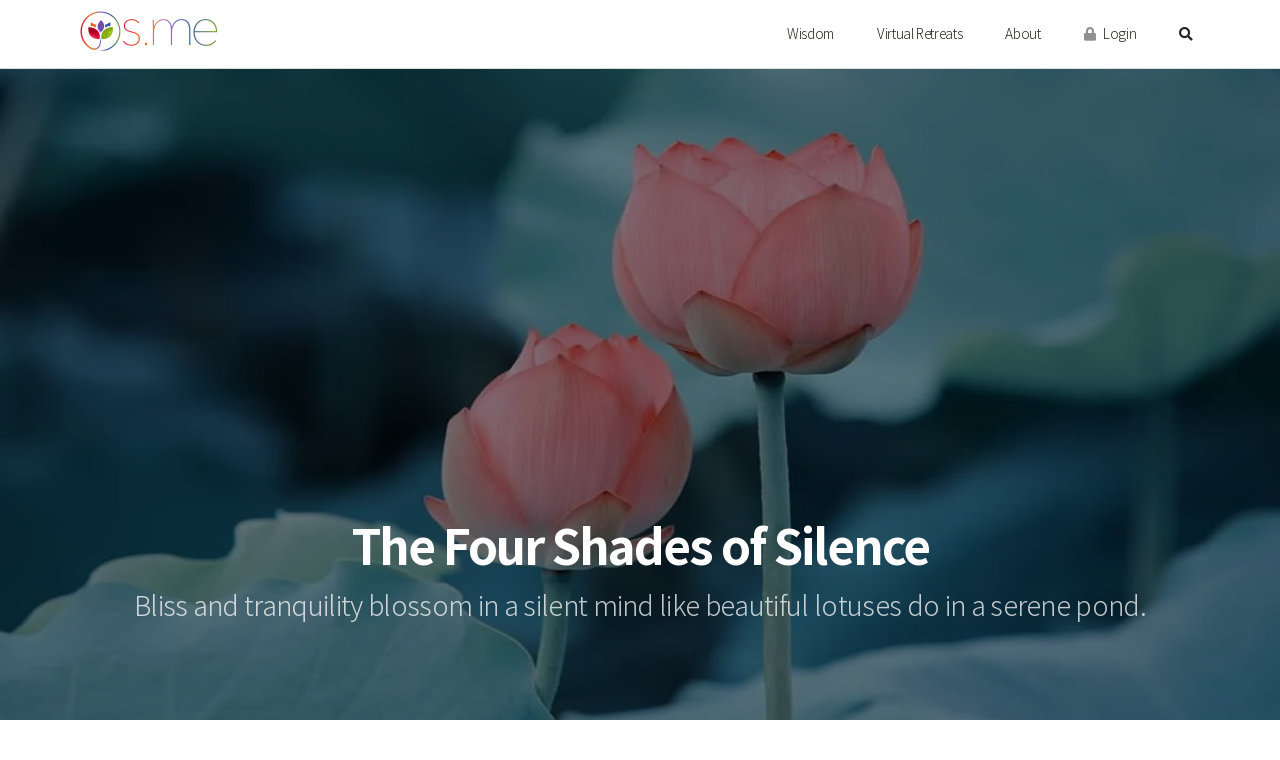

--- FILE ---
content_type: text/html; charset=UTF-8
request_url: https://os.me/the-four-shades-of-silence/
body_size: 23312
content:
<!DOCTYPE html>
<html lang="en-US" prefix="og: https://ogp.me/ns#" class="no-js">

<head>
	<meta charset="UTF-8">
	<meta name="viewport" content="width=device-width, initial-scale=1">
	<meta name="google-site-verification" content="UVjJRqfEw0d2e53Pbe8lIy0O9HLVk4_9PeTSCb90P0I" />
	<link rel="profile" href="http://gmpg.org/xfn/11">
			<link rel="preload" href="https://os.me/wp-content/themes/omswami/images/omswami-logo-header.png.webp?v=1.0" as="image">
		<link rel="preload" href="https://os.me/wp-content/uploads/2016/01/shades-of-silence-1200x875.jpg.webp" as="image">	
			<link rel="preload" href="https://os.me/wp-content/themes/omswami/images/header-bg-clouds-1000x300.jpg.webp" as="image">
		

	<!-- HTML5 Shim and Respond.js IE8 support of HTML5 elements and media queries -->
	<!-- WARNING: Respond.js doesn't work if you view the page via file:// -->
	<!--[if lt IE 9]>
	    <script src="https://oss.maxcdn.com/libs/html5shiv/3.7.0/html5shiv.js"></script>
	    <script src="https://oss.maxcdn.com/libs/respond.js/1.3.0/respond.min.js"></script>
	<![endif]-->

	<!-- MAIN WP Head hook -->
	<script>
		(function(html)
			{html.className = html.className.replace(/\bno-js\b/,'js')}
		)(document.documentElement);
	</script>
<link rel='dns-prefetch' href='//fonts.googleapis.com'>
<link rel='dns-prefetch' href='//fonts.gstatic.com'>
<link rel='dns-prefetch' href='//netdna.bootstrapcdn.com'>
<link rel='dns-prefetch' href='//code.jquery.com'>
<link rel='dns-prefetch' href='//checkout.stripe.com'>
<link rel='dns-prefetch' href='//js.stripe.com'>
<link rel='dns-prefetch' href='//www.googletagmanager.com'>
<link rel='dns-prefetch' href='//clientcdn.pushengage.com'>
<link rel='dns-prefetch' href='//chimpstatic.com'>
<link rel='dns-prefetch' href='//maps.googleapis.com'>
<link rel='dns-prefetch' href='//player.vimeo.com'>
<link rel='dns-prefetch' href='//www.youtube.com'>
<link rel='dns-prefetch' href='//www.google-analytics.com'>
<link rel='dns-prefetch' href='//f.vimeocdn.com'>
<link rel='dns-prefetch' href='//34vod-adaptive.akamaized.net'>
<link rel='dns-prefetch' href='//googleads.g.doubleclick.net'>
<link rel='dns-prefetch' href='//static.doubleclick.net'>
<link rel='dns-prefetch' href='//yt3.ggpht.com'>
<link rel='dns-prefetch' href='//i.ytimg.com'>
<link rel='dns-prefetch' href='//m.stripe.network'>
<link rel='dns-prefetch' href='//q.stripe.com'>
<link rel='dns-prefetch' href='//m.stripe.com'>
<link rel='dns-prefetch' href='//popups.landingi.com'>
<link rel='dns-prefetch' href='//popup-stats.landingi.com'>
<link rel='dns-prefetch' href='//connect.facebook.net'>

<!-- Search Engine Optimization by Rank Math PRO - https://s.rankmath.com/home -->
<title>The Four Shades of Silence :: Published in - Realization, Silence &amp; Zen - os.me - A Spiritual Home</title>
<meta name="description" content="Silence of the mind is the ultimate form of serenity. That being said, there are different types of silence. A silent mind isn&#039;t always peaceful. Here&#039;s why."/>
<meta name="robots" content="follow, index, max-snippet:-1, max-video-preview:-1, max-image-preview:large"/>
<link rel="canonical" href="https://os.me/the-four-shades-of-silence/" />
<meta name="keywords" content="silence"/>
<meta property="og:locale" content="en_US" />
<meta property="og:type" content="article" />
<meta property="og:title" content="The Four Shades of Silence :: Published in - Realization, Silence &amp; Zen - os.me - A Spiritual Home" />
<meta property="og:description" content="Silence of the mind is the ultimate form of serenity. That being said, there are different types of silence. A silent mind isn&#039;t always peaceful. Here&#039;s why." />
<meta property="og:url" content="https://os.me/the-four-shades-of-silence/" />
<meta property="og:site_name" content="os.me - A Spiritual Home" />
<meta property="article:tag" content="Realization" />
<meta property="article:tag" content="Silence" />
<meta property="article:tag" content="Zen" />
<meta property="article:section" content="Spirituality" />
<meta property="og:updated_time" content="2022-11-19T09:45:38+05:30" />
<meta property="fb:app_id" content="639069053623847" />
<meta property="og:image" content="https://os.me/wp-content/uploads/2016/01/shades-of-silence.jpg.webp" />
<meta property="og:image:secure_url" content="https://os.me/wp-content/uploads/2016/01/shades-of-silence.jpg.webp" />
<meta property="og:image:width" content="1440" />
<meta property="og:image:height" content="1050" />
<meta property="og:image:alt" content="shades of silence" />
<meta property="og:image:type" content="image/jpeg" />
<meta property="article:published_time" content="2016-01-30T06:00:18+05:30" />
<meta property="article:modified_time" content="2022-11-19T09:45:38+05:30" />
<meta name="twitter:card" content="summary_large_image" />
<meta name="twitter:title" content="The Four Shades of Silence :: Published in - Realization, Silence &amp; Zen - os.me - A Spiritual Home" />
<meta name="twitter:description" content="Silence of the mind is the ultimate form of serenity. That being said, there are different types of silence. A silent mind isn&#039;t always peaceful. Here&#039;s why." />
<meta name="twitter:image" content="https://os.me/wp-content/uploads/2016/01/shades-of-silence.jpg.webp" />
<meta name="twitter:label1" content="Written by" />
<meta name="twitter:data1" content="Om Swami" />
<meta name="twitter:label2" content="Time to read" />
<meta name="twitter:data2" content="5 minutes" />
<script type="application/ld+json" class="rank-math-schema-pro">{"@context":"https://schema.org","@graph":[{"@type":"Organization","@id":"https://os.me/#organization","name":"Om Swami Meditations, Inc","url":"https://os.me","logo":{"@type":"ImageObject","@id":"https://os.me/#logo","url":"https://os.me/wp-content/uploads/2019/09/logo-os.jpg.webp","contentUrl":"https://os.me/wp-content/uploads/2019/09/logo-os.jpg.webp","caption":"Om Swami Meditations, Inc","inLanguage":"en-US","width":"200","height":"200"}},{"@type":"WebSite","@id":"https://os.me/#website","url":"https://os.me","name":"Om Swami Meditations, Inc","publisher":{"@id":"https://os.me/#organization"},"inLanguage":"en-US"},{"@type":"ImageObject","@id":"https://os.me/wp-content/uploads/2016/01/shades-of-silence.jpg.webp","url":"https://os.me/wp-content/uploads/2016/01/shades-of-silence.jpg.webp","width":"1440","height":"1050","caption":"shades of silence","inLanguage":"en-US"},{"@type":"WebPage","@id":"https://os.me/the-four-shades-of-silence/#webpage","url":"https://os.me/the-four-shades-of-silence/","name":"The Four Shades of Silence :: Published in - Realization, Silence &amp; Zen - os.me - A Spiritual Home","datePublished":"2016-01-30T06:00:18+05:30","dateModified":"2022-11-19T09:45:38+05:30","isPartOf":{"@id":"https://os.me/#website"},"primaryImageOfPage":{"@id":"https://os.me/wp-content/uploads/2016/01/shades-of-silence.jpg.webp"},"inLanguage":"en-US"},{"@type":"Person","@id":"https://os.me/author/om/","name":"Om Swami","url":"https://os.me/author/om/","image":{"@type":"ImageObject","@id":"https://os.me/wp-content/uploads/avatars/2/avatar-5-bpfull.png.webp","url":"https://os.me/wp-content/uploads/avatars/2/avatar-5-bpfull.png.webp","caption":"Om Swami","inLanguage":"en-US"},"worksFor":{"@id":"https://os.me/#organization"}},{"@type":"NewsArticle","headline":"The Four Shades of Silence :: Published in - Realization, Silence &amp; Zen - os.me - A Spiritual Home","keywords":"silence","datePublished":"2016-01-30T06:00:18+05:30","dateModified":"2022-11-19T09:45:38+05:30","author":{"@id":"https://os.me/author/om/"},"publisher":{"@id":"https://os.me/#organization"},"description":"Silence of the mind is the ultimate form of serenity. That being said, there are different types of silence. A silent mind isn&#039;t always peaceful. Here&#039;s why.","copyrightYear":"2022","copyrightHolder":{"@id":"https://os.me/#organization"},"name":"The Four Shades of Silence :: Published in - Realization, Silence &amp; Zen - os.me - A Spiritual Home","@id":"https://os.me/the-four-shades-of-silence/#richSnippet","isPartOf":{"@id":"https://os.me/the-four-shades-of-silence/#webpage"},"image":{"@id":"https://os.me/wp-content/uploads/2016/01/shades-of-silence.jpg.webp"},"inLanguage":"en-US","mainEntityOfPage":{"@id":"https://os.me/the-four-shades-of-silence/#webpage"}}]}</script>
<!-- /Rank Math WordPress SEO plugin -->

<link rel='dns-prefetch' href='//cdnjs.cloudflare.com' />
<link rel='dns-prefetch' href='//js.stripe.com' />
<link rel='dns-prefetch' href='//cdn.jsdelivr.net' />
<link rel='dns-prefetch' href='//checkout.stripe.com' />
<link rel='dns-prefetch' href='//netdna.bootstrapcdn.com' />
<link rel='dns-prefetch' href='//fonts.googleapis.com' />
<link rel='preconnect' href='//www.google-analytics.com' />
<link rel="alternate" type="application/rss+xml" title="os.me - A Spiritual Home &raquo; Feed" href="https://os.me/feed/" />
<link rel="alternate" type="application/rss+xml" title="os.me - A Spiritual Home &raquo; Comments Feed" href="https://os.me/comments/feed/" />
<link rel="alternate" type="application/rss+xml" title="os.me - A Spiritual Home &raquo; The Four Shades of Silence Comments Feed" href="https://os.me/the-four-shades-of-silence/feed/" />
<link rel='stylesheet' id='mci-footnotes-no-tooltips-pagelayout-none-css' href='https://os.me/wp-content/plugins/footnotes/css/footnotes-nottbrpl0.min.css?ver=2.7.3' type='text/css' media='all' />
<style id='classic-theme-styles-inline-css' type='text/css'>
/*! This file is auto-generated */
.wp-block-button__link{color:#fff;background-color:#32373c;border-radius:9999px;box-shadow:none;text-decoration:none;padding:calc(.667em + 2px) calc(1.333em + 2px);font-size:1.125em}.wp-block-file__button{background:#32373c;color:#fff;text-decoration:none}
</style>
<link rel='stylesheet' id='bcct_style-css' href='https://os.me/wp-content/plugins/better-click-to-tweet/assets/css/styles.css?ver=3.0' type='text/css' media='all' />
<link rel='stylesheet' id='learndash_quiz_front_css-css' href='//os.me/wp-content/plugins/sfwd-lms/themes/legacy/templates/learndash_quiz_front.min.css?ver=4.4.1.2' type='text/css' media='all' />
<link rel='stylesheet' id='jquery-dropdown-css-css' href='//os.me/wp-content/plugins/sfwd-lms/assets/css/jquery.dropdown.min.css?ver=4.4.1.2' type='text/css' media='all' />
<link rel='stylesheet' id='learndash_lesson_video-css' href='//os.me/wp-content/plugins/sfwd-lms/themes/legacy/templates/learndash_lesson_video.min.css?ver=4.4.1.2' type='text/css' media='all' />
<link rel='stylesheet' id='stripe-checkout-button-css' href='https://checkout.stripe.com/v3/checkout/button.css' type='text/css' media='all' />
<link rel='stylesheet' id='simpay-public-css' href='https://os.me/wp-content/plugins/wp-simple-pay-pro-3/includes/core/assets/css/simpay-public.min.css?ver=4.7.7.2' type='text/css' media='all' />
<link rel='stylesheet' id='simpay-public-pro-css' href='https://os.me/wp-content/plugins/wp-simple-pay-pro-3/includes/pro/assets/css/simpay-public-pro.min.css?ver=4.7.7.2' type='text/css' media='all' />
<link rel='stylesheet' id='learndash-front-css' href='//os.me/wp-content/plugins/sfwd-lms/themes/ld30/assets/css/learndash.min.css?ver=4.4.1.2' type='text/css' media='all' />
<style id='learndash-front-inline-css' type='text/css'>
		.learndash-wrapper .ld-item-list .ld-item-list-item.ld-is-next,
		.learndash-wrapper .wpProQuiz_content .wpProQuiz_questionListItem label:focus-within {
			border-color: #151515;
		}

		/*
		.learndash-wrapper a:not(.ld-button):not(#quiz_continue_link):not(.ld-focus-menu-link):not(.btn-blue):not(#quiz_continue_link):not(.ld-js-register-account):not(#ld-focus-mode-course-heading):not(#btn-join):not(.ld-item-name):not(.ld-table-list-item-preview):not(.ld-lesson-item-preview-heading),
		 */

		.learndash-wrapper .ld-breadcrumbs a,
		.learndash-wrapper .ld-lesson-item.ld-is-current-lesson .ld-lesson-item-preview-heading,
		.learndash-wrapper .ld-lesson-item.ld-is-current-lesson .ld-lesson-title,
		.learndash-wrapper .ld-primary-color-hover:hover,
		.learndash-wrapper .ld-primary-color,
		.learndash-wrapper .ld-primary-color-hover:hover,
		.learndash-wrapper .ld-primary-color,
		.learndash-wrapper .ld-tabs .ld-tabs-navigation .ld-tab.ld-active,
		.learndash-wrapper .ld-button.ld-button-transparent,
		.learndash-wrapper .ld-button.ld-button-reverse,
		.learndash-wrapper .ld-icon-certificate,
		.learndash-wrapper .ld-login-modal .ld-login-modal-login .ld-modal-heading,
		#wpProQuiz_user_content a,
		.learndash-wrapper .ld-item-list .ld-item-list-item a.ld-item-name:hover,
		.learndash-wrapper .ld-focus-comments__heading-actions .ld-expand-button,
		.learndash-wrapper .ld-focus-comments__heading a,
		.learndash-wrapper .ld-focus-comments .comment-respond a,
		.learndash-wrapper .ld-focus-comment .ld-comment-reply a.comment-reply-link:hover,
		.learndash-wrapper .ld-expand-button.ld-button-alternate {
			color: #151515 !important;
		}

		.learndash-wrapper .ld-focus-comment.bypostauthor>.ld-comment-wrapper,
		.learndash-wrapper .ld-focus-comment.role-group_leader>.ld-comment-wrapper,
		.learndash-wrapper .ld-focus-comment.role-administrator>.ld-comment-wrapper {
			background-color:rgba(21, 21, 21, 0.03) !important;
		}


		.learndash-wrapper .ld-primary-background,
		.learndash-wrapper .ld-tabs .ld-tabs-navigation .ld-tab.ld-active:after {
			background: #151515 !important;
		}



		.learndash-wrapper .ld-course-navigation .ld-lesson-item.ld-is-current-lesson .ld-status-incomplete,
		.learndash-wrapper .ld-focus-comment.bypostauthor:not(.ptype-sfwd-assignment) >.ld-comment-wrapper>.ld-comment-avatar img,
		.learndash-wrapper .ld-focus-comment.role-group_leader>.ld-comment-wrapper>.ld-comment-avatar img,
		.learndash-wrapper .ld-focus-comment.role-administrator>.ld-comment-wrapper>.ld-comment-avatar img {
			border-color: #151515 !important;
		}



		.learndash-wrapper .ld-loading::before {
			border-top:3px solid #151515 !important;
		}

		.learndash-wrapper .ld-button:hover:not(.learndash-link-previous-incomplete):not(.ld-button-transparent),
		#learndash-tooltips .ld-tooltip:after,
		#learndash-tooltips .ld-tooltip,
		.learndash-wrapper .ld-primary-background,
		.learndash-wrapper .btn-join,
		.learndash-wrapper #btn-join,
		.learndash-wrapper .ld-button:not(.ld-button-reverse):not(.learndash-link-previous-incomplete):not(.ld-button-transparent),
		.learndash-wrapper .ld-expand-button,
		.learndash-wrapper .wpProQuiz_content .wpProQuiz_button:not(.wpProQuiz_button_reShowQuestion):not(.wpProQuiz_button_restartQuiz),
		.learndash-wrapper .wpProQuiz_content .wpProQuiz_button2,
		.learndash-wrapper .ld-focus .ld-focus-sidebar .ld-course-navigation-heading,
		.learndash-wrapper .ld-focus .ld-focus-sidebar .ld-focus-sidebar-trigger,
		.learndash-wrapper .ld-focus-comments .form-submit #submit,
		.learndash-wrapper .ld-login-modal input[type='submit'],
		.learndash-wrapper .ld-login-modal .ld-login-modal-register,
		.learndash-wrapper .wpProQuiz_content .wpProQuiz_certificate a.btn-blue,
		.learndash-wrapper .ld-focus .ld-focus-header .ld-user-menu .ld-user-menu-items a,
		#wpProQuiz_user_content table.wp-list-table thead th,
		#wpProQuiz_overlay_close,
		.learndash-wrapper .ld-expand-button.ld-button-alternate .ld-icon {
			background-color: #151515 !important;
		}

		.learndash-wrapper .ld-focus .ld-focus-header .ld-user-menu .ld-user-menu-items:before {
			border-bottom-color: #151515 !important;
		}

		.learndash-wrapper .ld-button.ld-button-transparent:hover {
			background: transparent !important;
		}

		.learndash-wrapper .ld-focus .ld-focus-header .sfwd-mark-complete .learndash_mark_complete_button,
		.learndash-wrapper .ld-focus .ld-focus-header #sfwd-mark-complete #learndash_mark_complete_button,
		.learndash-wrapper .ld-button.ld-button-transparent,
		.learndash-wrapper .ld-button.ld-button-alternate,
		.learndash-wrapper .ld-expand-button.ld-button-alternate {
			background-color:transparent !important;
		}

		.learndash-wrapper .ld-focus-header .ld-user-menu .ld-user-menu-items a,
		.learndash-wrapper .ld-button.ld-button-reverse:hover,
		.learndash-wrapper .ld-alert-success .ld-alert-icon.ld-icon-certificate,
		.learndash-wrapper .ld-alert-warning .ld-button:not(.learndash-link-previous-incomplete),
		.learndash-wrapper .ld-primary-background.ld-status {
			color:white !important;
		}

		.learndash-wrapper .ld-status.ld-status-unlocked {
			background-color: rgba(21,21,21,0.2) !important;
			color: #151515 !important;
		}

		.learndash-wrapper .wpProQuiz_content .wpProQuiz_addToplist {
			background-color: rgba(21,21,21,0.1) !important;
			border: 1px solid #151515 !important;
		}

		.learndash-wrapper .wpProQuiz_content .wpProQuiz_toplistTable th {
			background: #151515 !important;
		}

		.learndash-wrapper .wpProQuiz_content .wpProQuiz_toplistTrOdd {
			background-color: rgba(21,21,21,0.1) !important;
		}

		.learndash-wrapper .wpProQuiz_content .wpProQuiz_reviewDiv li.wpProQuiz_reviewQuestionTarget {
			background-color: #151515 !important;
		}
		.learndash-wrapper .wpProQuiz_content .wpProQuiz_time_limit .wpProQuiz_progress {
			background-color: #151515 !important;
		}
		
</style>
<link rel='stylesheet' id='astrology-css' href='https://os.me/wp-content/themes/omswami-child/css/astrology.css?ver=1.17' type='text/css' media='all' />
<link rel='stylesheet' id='glyphicon_css-css' href='//netdna.bootstrapcdn.com/bootstrap/3.0.0/css/bootstrap-glyphicons.css?ver=1.0' type='text/css' media='all' />
<link rel='stylesheet' id='bootstrap_css-css' href='https://cdn.jsdelivr.net/npm/bootstrap@5.0.2/dist/css/bootstrap.min.css?ver=1.0' type='text/css' media='all' />
<link rel='stylesheet' id='noto_sans_css-css' href='https://fonts.googleapis.com/css?family=Noto+Sans+JP%3A300%2C700&#038;ver=1.0' type='text/css' media='all' />
<link rel='stylesheet' id='noto_serif_css-css' href='https://fonts.googleapis.com/css?family=Noto+Serif+JP%3A300%2C700&#038;ver=1.0' type='text/css' media='all' />
<link rel='stylesheet' id='font_awesome_css-css' href='https://cdnjs.cloudflare.com/ajax/libs/font-awesome/5.15.4/css/all.min.css?ver=1.0' type='text/css' media='all' />
<link rel='stylesheet' id='critical_css-css' href='https://os.me/wp-content/themes/omswami/css/critical-include.css?ver=1.3' type='text/css' media='all' />
<link rel='stylesheet' id='chld_thm_cfg_parent-css' href='https://os.me/wp-content/themes/omswami/style.css?ver=3.4.499' type='text/css' media='all' />
<link rel='stylesheet' id='omswami-fonts-css' href='https://fonts.googleapis.com/css?family=Merriweather%3A400%2C700%2C900%2C400italic%2C700italic%2C900italic%7CMontserrat%3A400%2C700%7CInconsolata%3A400&#038;subset=latin%2Clatin-ext' type='text/css' media='all' />
<link rel='stylesheet' id='omswami-style-css' href='https://os.me/wp-content/themes/omswami-child/style.css?ver=3.4.38' type='text/css' media='all' />
<!--[if lt IE 10]>
<link rel='stylesheet' id='omswami-ie-css' href='https://os.me/wp-content/themes/omswami/css/ie.css?ver=20160412' type='text/css' media='all' />
<![endif]-->
<!--[if lt IE 9]>
<link rel='stylesheet' id='omswami-ie8-css' href='https://os.me/wp-content/themes/omswami/css/ie8.css?ver=20160412' type='text/css' media='all' />
<![endif]-->
<!--[if lt IE 8]>
<link rel='stylesheet' id='omswami-ie7-css' href='https://os.me/wp-content/themes/omswami/css/ie7.css?ver=20160412' type='text/css' media='all' />
<![endif]-->
<link rel='stylesheet' id='os_glider_css-css' href='https://os.me/wp-content/themes/omswami/css/glider.min.css?ver=1.0' type='text/css' media='all' />
<script type='text/javascript' src='https://cdnjs.cloudflare.com/ajax/libs/jquery/1.12.4/jquery.min.js?ver=1.0' id='jquery-js'></script>
<script type='text/javascript' src='https://cdn.jsdelivr.net/npm/@popperjs/core@2.9.2/dist/umd/popper.min.js?ver=1.0' id='popper_js-js'></script>
<script type='text/javascript' src='https://cdn.jsdelivr.net/npm/bootstrap@5.0.2/dist/js/bootstrap.min.js?ver=1.0' id='bootstrap_js-js'></script>
<script type='text/javascript' src='https://os.me/wp-content/themes/omswami/js/global.js?ver=1.39' id='global_js-js'></script>
<!--[if lt IE 9]>
<script type='text/javascript' src='https://os.me/wp-content/themes/omswami/js/html5.js?ver=3.7.3' id='omswami-html5-js'></script>
<![endif]-->
<script type='text/javascript' src='https://os.me/wp-content/themes/omswami/js/glider.min.js?ver=1.0' id='os_glider-js'></script>
<script type='text/javascript' src='https://os.me/wp-content/themes/omswami/js/glider-compat.min.js?ver=1.0' id='os_glider_compat-js'></script>
<link rel="https://api.w.org/" href="https://os.me/wp-json/" /><link rel="alternate" type="application/json" href="https://os.me/wp-json/wp/v2/posts/4141" /><meta name="viewport" content="width=device-width, minimum-scale=1" />            <script type="text/javascript">
                var _sj = _sj || [];
                _sj.push(['project', '1631133089675928161']);
                _sj.push(['collection', 'os-me']);
                (function () {
                    var sj = document.createElement('script');
                    sj.type = 'text/javascript';
                    sj.async = true;
                    sj.src = '//cdn.sajari.com/js/sj.js';
                    var s = document.getElementsByTagName('script')[0];
                    s.parentNode.insertBefore(sj, s);
                })();
            </script>
                        <meta property="section" data-sj-field="os_section" content="post"/>
            <meta property="title" data-sj-field="os_title" content="The Four Shades of Silence"/>
            <meta property="tagline" data-sj-field="os_tagline" content="Bliss and tranquility blossom in a silent mind like beautiful lotuses do in a serene pond."/>
            <meta property="author_avatar" data-sj-field="os_author_avatar" content="https://os.me/wp-content/uploads/avatars/2/avatar-5-bpfull.png.webp"/>
            <meta property="author_name" data-sj-field="os_author_name" content="Om Swami"/>
            <meta property="author_first_name" data-sj-field="os_author_first_name" content="Om"/>
            <meta property="author_last_name" data-sj-field="os_author_last_name" content="Swami"/>
            <meta property="author_id" data-sj-field="os_author_id" content="2"/>
            <meta property="author_url" data-sj-field="os_author_url" content="https://os.me/members/om/"/>
            <meta property="published_date" data-sj-field="os_published_date" content="2016-01-30T06:00:18+05:30"/>
            <meta property="published_date_time" data-sj-field="os_published_date_time" content="2016-01-30T06:00:18+05:30"/>
            <meta property="published_date_unix" data-sj-field="os_published_date_unix" content="1454113818"/>
            <meta property="os_icon" data-sj-field="os_icon" content="<i class='glyphicon glyphicon-star color-orange js-tooltip' title='Premium Content'></i>"/>
            <meta property="meta_count" data-sj-field="os_meta_count" content="14"/>
            <meta property="meta_count_int" data-sj-field="os_meta_count_int" content="14"/>
            <meta property="wp_tag" data-sj-field="os_wp_tag" content="Realization, Silence, Zen"/>
                                    <meta property="wp_tag_html" data-sj-field="os_wp_tag_html" content="<a href='https://os.me/ideas/realization/'>Realization</a>"/>
                        <meta property="wp_tag_html" data-sj-field="os_wp_tag_html" content="<a href='https://os.me/ideas/silence/'>Silence</a>"/>
                        <meta property="wp_tag_html" data-sj-field="os_wp_tag_html" content="<a href='https://os.me/ideas/zen/'>Zen</a>"/>
                                                <meta property="wp_tag_ids" data-sj-field="os_wp_tag_ids" content="335"/>
                        <meta property="wp_tag_ids" data-sj-field="os_wp_tag_ids" content="377"/>
                        <meta property="wp_tag_ids" data-sj-field="os_wp_tag_ids" content="448"/>
                        <meta property="os_type" data-sj-field="os_type" content="Posts"/>
            <meta property="sub_type" data-sj-field="os_sub_type" content="Premium Article"/>
            <meta property="os_nick" data-sj-field="os_nick" content="@om"/>
            <meta property="meta_view_count" data-sj-field="os_meta_view_count" content="5976"/>
            <meta property="meta_view_count_int" data-sj-field="os_meta_view_count_int" content="5976"/>
            <meta property="meta_vote_count" data-sj-field="os_meta_vote_count" content=""/>
            <meta property="meta_vote_count_int" data-sj-field="os_meta_vote_count_int" content="0"/>
            <meta property="author_membership" data-sj-field="os_author_membership" content="lifetime"/>
            <meta property="meta_interaction_count" data-sj-field="os_meta_interaction_count" content="27"/>
            <meta property="meta_subscriber_count" data-sj-field="os_meta_subscriber_count" content="0"/>
            <meta property="featured_image" data-sj-field="os_featured_image" content="https://os.me/wp-content/uploads/2016/01/shades-of-silence.jpg.webp"/>
            <meta property="banned_content" data-sj-field="os_banned_content" content=""/>
        <style type="text/css">.recentcomments a{display:inline !important;padding:0 !important;margin:0 !important;}</style>
<!-- This site is using Minimal Analytics brought to you by CAOS. -->
<script>
    (function(a,b,c){var d=a.history,e=document,f=navigator||{},g=localStorage,h=encodeURIComponent,i=d.pushState,k=function(){return Math.random().toString(36)},l=function(){return g.cid||(g.cid=k()),g.cid},m=function(r){var s=[];for(var t in r)r.hasOwnProperty(t)&&void 0!==r[t]&&s.push(h(t)+"="+h(r[t]));return s.join("&")},n=function(r,s,t,u,v,w,x){var z="https://www.google-analytics.com/collect",A=m({v:"1",ds:"web",aip:c.anonymizeIp?1:void 0,tid:b,cid:l(),t:r||"pageview",sd:c.colorDepth&&screen.colorDepth?screen.colorDepth+"-bits":void 0,dr:e.referrer||void 0,dt:e.title,dl:e.location.origin+e.location.pathname+e.location.search,ul:c.language?(f.language||"").toLowerCase():void 0,de:c.characterSet?e.characterSet:void 0,sr:c.screenSize?(a.screen||{}).width+"x"+(a.screen||{}).height:void 0,vp:c.screenSize&&a.visualViewport?(a.visualViewport||{}).width+"x"+(a.visualViewport||{}).height:void 0,ec:s||void 0,ea:t||void 0,el:u||void 0,ev:v||void 0,exd:w||void 0,exf:"undefined"!=typeof x&&!1==!!x?0:void 0});if(f.sendBeacon)f.sendBeacon(z,A);else{var y=new XMLHttpRequest;y.open("POST",z,!0),y.send(A)}};d.pushState=function(r){return"function"==typeof d.onpushstate&&d.onpushstate({state:r}),setTimeout(n,c.delay||10),i.apply(d,arguments)},n(),a.ma={trackEvent:function o(r,s,t,u){return n("event",r,s,t,u)},trackException:function q(r,s){return n("exception",null,null,null,null,r,s)}}})
        (window, "UA-25974526-6", {
            anonymizeIp: false,
            siteSpeedSampleRate: 50,
            colorDepth: true,
            characterSet: true,
            screenSize: true,
            language: true
        })
        </script><style>#wpcomm .wc-footer-left .wc-cta-button:hover a{color:#FFFFFF}#wpdiscuz-search-form .fas,.wpdiscuz-widget-search-form .fas{color:#2D5CB8}#wpdiscuz-search-form .wpdiscuz-comm-search{color:#666666!important}#wpdiscuz-search-form .wpdiscuz-search-box{background-color:#FFFFFF;border:1px solid #CDCDCD}#wpdiscuz-search-form .wpdiscuz-search-setting{border:1px solid#CDCDCD}.wpdiscuz-search-setting .shearch-arrow{border-color: transparent transparent #CDCDCD}.wpdiscuz-search-setting{background-color:#FFFFFF!important;}.wpdiscuz-search-setting .shearch-arrow-no-border{border-bottom: 9px solid #FFFFFF!important}.wpdiscuz-search-setting input{color:#666666 !important}.wc-thread-wrapper-search p.wpd-search-result-title{border-bottom:1px solid #CDCDCD}.wpdiscuz-search-setting p:hover{background-color:#EEEEEE}#wpdiscuz-search-pagination .wpdiscuz-search-pagination-item{background-color:#1AB1DB;color:#666666}#wpdiscuz-search-pagination .pagination-current-page{border:2px solid#666666}.wpdiscuz-search-widget-loadmore{background-color:#DAF3EE;color:#666666;border:1px solid#CCCCCC}.wpdiscuz-searched-data{background-color:#B9CCF0}</style><link rel="icon" href="https://os.me/wp-content/uploads/2020/04/cropped-icon-2-32x32.png.webp" sizes="32x32" />
<link rel="icon" href="https://os.me/wp-content/uploads/2020/04/cropped-icon-2-192x192.png.webp" sizes="192x192" />
<link rel="apple-touch-icon" href="https://os.me/wp-content/uploads/2020/04/cropped-icon-2-180x180.png.webp" />
<meta name="msapplication-TileImage" content="https://os.me/wp-content/uploads/2020/04/cropped-icon-2-270x270.png.webp" />
		<style type="text/css" id="wp-custom-css">
			#rcp_registration_form #rcp_card_wrap {
	display: block !important;
}
.avatar.avatar-64.photo {
    border-radius: 32px;
}
.avatar.avatar-64.photo img {
    border-radius: 32px;
}


body #buddypress:not(.round-avatars) #item-header-cover-image #item-header-avatar .avatar img {
    border-radius: 50%;
}

body #buddypress #item-header-cover-image #item-header-avatar .avatar img {
    box-shadow: 0 2px 5px 0 rgb(18 43 70 / 12%), 0 0 0 1px #e7e9ec;
    border: 5px solid #fff;
    max-width: 180px;
    margin: 0;
}
.page-header.header-hero .header-image>picture>img {
    width: 100%;
    opacity: .4;
}
.round-tabs img {
    border-radius: 30%;
}
body .board-inner span.btn.tab-labels{
    margin-left:50%!important;
transform:translateX(-50%);
}
		</style>
		
<style type="text/css" media="all">
.footnotes_reference_container {margin-top: 24px !important; margin-bottom: 0px !important;}
.footnote_container_prepare > p {border-bottom: 1px solid #aaaaaa !important;}
.footnote_plugin_tooltip_text {
    vertical-align: top !important;
    position: relative !important;
    top: -0.1em !important;
    cursor: pointer !important;
    left: -0.7em;
    border: 1px solid #e1f9f9;
    background: #e1f9f9;
    padding: 3px;
    padding-top: 7px;
    height: 17px;
    width: 17px;
    border-radius: 50%;
    display: inline-block;
    color: #09487d;
    margin-right: -.9em;
}
.footnote_container_prepare > p > span:first-child {
    padding-left: 20px !important;
    text-align: left !important;
    cursor: pointer;
    font-size: 0.9em !important;
    font-family: sans-serif;
    letter-spacing: 2px;
    color: #777;
    margin-left: -20px;
}

#footnote_references_container {
    line-height: 1.5em;
}

.footnote_container_prepare > p {
    border-bottom: 0px !important;
 }
.footnote_plugin_link {
    color: #00a2e8;
}
.footnote_plugin_index {
    cursor: pointer;
    color: #00a2e8;
}

</style>
<style id="wpforms-css-vars-root">
				:root {
					--wpforms-field-border-radius: 3px;
--wpforms-field-border-style: solid;
--wpforms-field-border-size: 1px;
--wpforms-field-background-color: #ffffff;
--wpforms-field-border-color: rgba( 0, 0, 0, 0.25 );
--wpforms-field-border-color-spare: rgba( 0, 0, 0, 0.25 );
--wpforms-field-text-color: rgba( 0, 0, 0, 0.7 );
--wpforms-field-menu-color: #ffffff;
--wpforms-label-color: rgba( 0, 0, 0, 0.85 );
--wpforms-label-sublabel-color: rgba( 0, 0, 0, 0.55 );
--wpforms-label-error-color: #d63637;
--wpforms-button-border-radius: 3px;
--wpforms-button-border-style: none;
--wpforms-button-border-size: 1px;
--wpforms-button-background-color: #066aab;
--wpforms-button-border-color: #066aab;
--wpforms-button-text-color: #ffffff;
--wpforms-page-break-color: #066aab;
--wpforms-background-image: none;
--wpforms-background-position: center center;
--wpforms-background-repeat: no-repeat;
--wpforms-background-size: cover;
--wpforms-background-width: 100px;
--wpforms-background-height: 100px;
--wpforms-background-color: rgba( 0, 0, 0, 0 );
--wpforms-background-url: none;
--wpforms-container-padding: 0px;
--wpforms-container-border-style: none;
--wpforms-container-border-width: 1px;
--wpforms-container-border-color: #000000;
--wpforms-container-border-radius: 3px;
--wpforms-field-size-input-height: 43px;
--wpforms-field-size-input-spacing: 15px;
--wpforms-field-size-font-size: 16px;
--wpforms-field-size-line-height: 19px;
--wpforms-field-size-padding-h: 14px;
--wpforms-field-size-checkbox-size: 16px;
--wpforms-field-size-sublabel-spacing: 5px;
--wpforms-field-size-icon-size: 1;
--wpforms-label-size-font-size: 16px;
--wpforms-label-size-line-height: 19px;
--wpforms-label-size-sublabel-font-size: 14px;
--wpforms-label-size-sublabel-line-height: 17px;
--wpforms-button-size-font-size: 17px;
--wpforms-button-size-height: 41px;
--wpforms-button-size-padding-h: 15px;
--wpforms-button-size-margin-top: 10px;
--wpforms-container-shadow-size-box-shadow: none;

				}
			</style><noscript><style>.perfmatters-lazy[data-src]{display:none !important;}</style></noscript><style>.perfmatters-lazy-youtube{position:relative;width:100%;max-width:100%;height:0;padding-bottom:56.23%;overflow:hidden}.perfmatters-lazy-youtube img{position:absolute;top:0;right:0;bottom:0;left:0;display:block;width:100%;max-width:100%;height:auto;margin:auto;border:none;cursor:pointer;transition:.5s all;-webkit-transition:.5s all;-moz-transition:.5s all}.perfmatters-lazy-youtube img:hover{-webkit-filter:brightness(75%)}.perfmatters-lazy-youtube .play{position:absolute;top:50%;left:50%;right:auto;width:68px;height:48px;margin-left:-34px;margin-top:-24px;background:url(https://os.me/wp-content/plugins/perfmatters/img/youtube.svg) no-repeat;background-position:center;background-size:cover;pointer-events:none}.perfmatters-lazy-youtube iframe{position:absolute;top:0;left:0;width:100%;height:100%;z-index:99}.perfmatters-lazy:not(picture),.perfmatters-lazy>img{opacity:0}.perfmatters-lazy.loaded,.perfmatters-lazy>img.loaded,.perfmatters-lazy[data-was-processed=true]{opacity:1;transition:opacity 500ms}</style>
	<!-- Global site tag (gtag.js) - Google Analytics -->
	<!-- [PLACEHOLDER] -->

	<style type="text/css">
		/* over-ride the default WP admin bar styling */
		html {
			margin: 0 !important;
		}

		#skpvl-notice {
		  display: none;
		}
		
		#wpadminbar {
			display: none !important;
		}

			</style>

	
	</head>

<body class="post-template-default single single-post postid-4141 single-format-standard bs5" data-country-code="US">
<script>
	(function(body)
		{body.className = body.className.replace(/\bno-js\b/,'js')}
	)(document.body);
</script>
<!-- flower logo in svg format -->
<svg aria-hidden="true" style="position: absolute; width: 0; height: 0; overflow: hidden;" version="1.1" xmlns="http://www.w3.org/2000/svg" xmlns:xlink="http://www.w3.org/1999/xlink">
	<defs>
		<symbol id="icon-flower-svg" viewBox="0 0 500 500">
			<path d="M248.292 42.469c-118.374 0-214.336 95.96-214.336 214.335 0 88.334 53.435 164.185 129.744 196.996l1.955.813a28.21 28.21 0 0 0 2.39.685c20.42 6.353 39.646-1.088 39.646-1.088 58.98-14.999 51.353-106.82 51.353-106.82h-10.686c3.74 34.462-12.823 62.514-12.823 62.514-20.089 40.179-54.274 34.308-66.091 30.824C97.934 410.304 47.786 339.42 47.786 256.805c0-110.351 89.456-199.807 199.807-199.807s199.809 89.457 199.809 199.807c0 100.955-74.877 184.406-172.12 197.888l.056.009s-23.705 6.495-37.197 8.23l-30.876 4.27c13.281 2.576 26.994 3.94 41.028 3.94 118.375 0 214.335-95.961 214.335-214.337S366.666 42.469 248.292 42.469zm-1.511 298.107s25.245-120.217-122.221-127.43c.001 0-16.83 134.242 122.221 127.43z"/>
			<path d="M244.379 340.576s25.245-120.217-122.221-127.43c0 0-16.83 134.242 122.221 127.43zm139.65-127.43c-147.465 7.213-122.22 127.43-122.22 127.43 139.051 6.812 122.22-127.43 122.22-127.43zM251.34 270.45s-70.075-56.102 7.665-133.04c0 0 78.438 64.516-7.665 133.04zm49.741-82.95l55.7-26.047v37.667s-25.353.402-49.689 22.04l-6.011-33.66zm-95.773 0l-55.7-26.047v37.667s25.352.402 49.689 22.04l6.011-33.66z"/>
		</symbol>
	</defs>
</svg>

	<div class="site-wrap">
 
		
			<div class="site-header">
				<div class="container">
					<div class="row">
						<div class="col">
					<a href="/" class="header-brand">
						<img width="280" height="80" src="https://os.me/wp-content/themes/omswami/images/omswami-logo-header.png.webp?v=1.0" alt="Om Swami" />
					</a>
					<div class="header-nav">
						<div class="nav-title-mobile">Menu</div>
						<a href="#" class="nav-mobile-close js-mobile-nav">&times;</a>
						<div class="header-search" id="menu-search">
							<form role="search" method="get" class="search" id="site-search-form" action="https://os.me">
								<input type="search" class="search-input" id="menu-search-input" placeholder="Search this site..." value="" name="s" title="Search for:" autocomplete="off">
								<button type="submit" class="search-submit"><i class="fa fa-search"></i></button>
							</form>
						</div>
						<!--/.header-search-->
						<ul class="nav-main">
							<li class="nav-menu">
								<a href="/wisdom/">Wisdom</a>
								<ul class="nav-sub-menu">
									<li><a href="/ideas/spiritual-wisdom/">Spirituality</a></li>
									<li><a href="/ideas/meditation/">Meditation</a></li>
									<li><a href="/ideas/philosophy-of-life/">Philosophy</a></li>
									<li><a href="/ideas/relationships/">Relationships</a></li>
								</ul>
							</li>
							<li><a href="/courses/">Virtual Retreats</a></li>
							<li class="nav-menu">
								<a href="/about-4/">About</a>
							</li>
							<li class="nav-login"><a href="/login/"><i class="fa fa-lock"></i> Login</a></li>
							<li class="nav-search">
								<a href="#" class="js-menu-search">
									<i class="fa fa-search"></i>
									<i class="fa fa-times"></i>
								</a>
							</li>
						</ul>
					</div>
					<!--/.header-nav-->
					</div><!--/.col -->
					</div><!--/.row -->
				</div>
				<!--/.container-->
				<a href="#" class="header-mobile-navicon js-mobile-nav">
					<span class="navicon-text">Menu</span>
					<span class="navicon-bars">
						<span></span>
						<span></span>
						<span></span>
					</span>
				</a>
			</div>
			<!--/.site-header-->
		
<div id="primary" class="content-area">

	
		<div id="post-header" class="page-header header-hero no-lazy" style="background: url(https://os.me/wp-content/uploads/2016/01/shades-of-silence-1200x875.jpg.webp); background-size: cover;" >
							<div id="post-video-background" class="video-container" style="height:56vw;max-height:360px;">
				<div id="post-video-background-wrapper" style="opacity:0.5"> 
				<img width="1200" height="875"  id="post-video-background-img" src="https://os.me/wp-content/uploads/2016/01/shades-of-silence-1200x875.jpg.webp" style="height:100%; " />
				</div>
				</div>
				<!--/.video-container-->

						<div class="header-content">
				<h1>The Four Shades of Silence</h1>
									<p class="headline small">Bliss and tranquility blossom in a silent mind like beautiful lotuses do in a serene pond.</p>
													<span class="meta meta-large">
						<label class="meta-label"><i>&nbsp;</i><br /></label>
					</span>
							</div>
		<!--/.header-content-->
		<div class="ss tss">
				<div class="container">
					<div class="row">
						<div class="col-lg-2"></div>
						<div class="col-lg-8">
							<ul class="fa-ul">
								<li><i id="comment1" class="fa-fw fa-li fas fa-comments fa-2x" title="Comments & Discussions" onClick="scrollToAnchor('comments');"></i></li>
								<li><i id="gen1" style="display:none" class="fa-fw fa-li fas fa-share-alt-square fa-2x" title="Share" onClick="genShare(this);"></i></li>
															</ul>
						</div>
						<div class="col-lg-2"></div>
					</div>
				</div>
			</div>
		</div>
		<!--/.page-header-->

		<div class="page-section" id="latest-content">
			<div class="container">
				<div class="row">
					<div class="col-lg-2"></div>
					<div class="col-lg-8">
						<!-- START content -->
						<div class="post-content">

							<!-- Debugging
						// - keep this for help with post access in the future
						
						<pre class="hidden"></pre>
						<pre class="hidden"></pre>	

																					<p>AI = true</p>
								
								<p>AI = false</p>
								
							
						-->
						<p>I once read a quote that said, &#8220;Silence is golden… unless you have a toddler. In that case, silence is very very suspicious.&#8221;</p>
<p>Have you ever experienced great solace in the deep silence of the night, for example? Especially in a place abounding with nature. There&#8217;s an inexplicable freshness in the air. You feel the quiet and balmy winds blowing against your skin, you look at the silent starlit sky, you hear the leaves quivering gently, artistically. Most of the world is sleeping but you are awake in this blissful silence. It is almost mystical. Everything you witness fills you with serenity.</p>
<p>This is the bliss of silence.</p>
<p>All forms of realization and wisdom dawn in silence like waterfalls do in the rain. The purpose of meditation is to silence the mind to a degree so it stops chattering inside you. As the voices in the head quiet down, you see everything in a new light. Having said that, as I wrote in the opening quote, the silence of a toddler can be very different compared to the silence of a yogi. By toddler, I don&#8217;t mean a real child who&#8217;s scribbled on your walls or put your phone in the bathtub when it&#8217;s full of soapy water and bubbles. I mean the mental equivalent of a child — a restless mind.</p>
<p>Walk with me today, for I&#8217;m expounding on a very subtle matter: the nature of silence. If I&#8217;m able to help you understand the four shades of silence, you will know all there is to know about meditation, serenity and tranquility.</p>
<h1>Negative Silence</h1>
<p>When a restless mind goes silent, it doesn&#8217;t always experience bliss. Under most circumstances in fact, it becomes melancholic. And this is the first shade of silence: negativity. Depressive and sad thoughts grab hold of a silent mind when it has nothing to do. In negative silence, your mind is not really quiet. It&#8217;s actually experiencing sadness and strangely, it finds a certain relief in that somberness. It pulls you deeper and deeper into your negative state and you feel like shunning each and every person in your life. Of course, this is temporary. This is the silence of a restless mind. It&#8217;s the suspicious silence of the toddler. He&#8217;s playing with your wallet (after tearing up the currency notes, bending your bank cards and chewing your receipts &#8212; all smeared in his drool).</p>
<h1>Positive Silence</h1>
<p>Positive silence on the other hand makes you feel good about everything. You feel upbeat, optimistic and assured. You get this surge of energy which, after a short period of silence, propels you to get up and act. Silence of this nature is important because it kind of recharges your batteries and you are ready to rumble again. It&#8217;s like the toddler has momentarily gone and sat near the window watching the traffic outside. The wallet has lost its charm (the leather doesn&#8217;t taste good anymore) and soon when he&#8217;s bored with the traffic viewing, he&#8217;s coming back to get his hands on something else. But, the child is happy and giggling. Temporarily.</p>
<h1>Mystical Silence</h1>
<p>Sometimes though, and it is rare, your silence is neither positive nor negative. It&#8217;s not optimistic or pessimistic. It&#8217;s not neutral either. Instead, it&#8217;s deeply spiritual. It ends in that aha moment, you are struck by a sort of epiphany. By the time this phase of silence is over, you know something more than you ever did before, something different from whatever you knew up till now. You emerge a newer person. This is the mystical form of silence. The truths revealed by Jesus, Krishna, Muhammad or Buddha emanated from this silence. It was in this spiritual silence that Einstein came up with the theory of relativity or Newton the laws of physics. And it is mystical for this very reason: you discover something that changes you forever. It&#8217;s almost like a new you is born, as if your universal consciousness just showed you a glimpse of your individual existence. That&#8217;s not all though. There is more to silence: the fourth type.</p>
<h1>Objective Silence</h1>
<p>It is so simple and evident that you may even miss it. There&#8217;s a popular Zen saying, &#8220;Before realization: mountains are mountains and waters are waters. During the awakening: mountains are not mountains and waters are not waters. Post realization: mountains are once more mountains and waters are waters.&#8221; And this basically is the fourth shade of silence.</p>
<p>It is just silence. Non-judgmental silence. Objective silence. The fourth type. You look at the stars, the moon, rivers, waterfalls, mountains and trees, beholding their beauty in every pore of your being. Brimming with the bliss of life, you are simply a spectator who is watching the magnificent play with a sense of dispassionate involvement. You are there to enjoy, to be, but nothing binds you. Nothing can. For what you have in you is the silence of freedom.</p>
<p>When it comes to silence, positive is not the opposite of negative. Instead, the opposite of negative is silence. When your mind is full of true silence, you are left with no room for any fears and negativity.</p>
<p class="dialog">One philosopher said to the other, &#8220;So you actually believe that there are no absolute truths?&#8221;<br />
&#8220;Yes.&#8221;<br />
&#8220;Really?&#8221;<br />
&#8220;Yes.&#8221;<br />
&#8220;Are you sure?&#8221;<br />
&#8220;Absolutely!&#8221; he replied.</p>
<p>When you experience silence beyond its shades of positive, negative or mystical, you rise above absolute theories and opinions. You realize that life can do without judgments and rigid beliefs. That, you don&#8217;t have to hold on to anything. That, on the eternal journey of life, you are simply a traveler. You may act like a tourist sometimes, but mostly you are a traveler. A recurrent traveler across myriad lifetimes. We all are.</p>
<p>Silence is the way of Zen. There&#8217;s no coming or going, there&#8217;s no seeking or attaining. No milestones or itinerary of a tourist, simply the adventure of a traveler. Enlightenment is your progression to the fourth shade of silence.</p>
<p>Life is full of contradictions, paradoxes and conflicts. And life seems to be okay with it. It certainly is silent about it. That&#8217;s life. That&#8217;s Zen.</p>
<p>Peace.<br />
Swami<br />
<span style="color: #000000;"><em>P.S. In 2016, I&#8217;m conducting only two meditation retreats for adults (one in Canada and the other in India). The first retreat is in Canada in May.</em></span><br />
<span style="color: #800000;"><em><strong>No</strong>&nbsp;<del><span style="color: #333333;">90</span></del>&nbsp;spots left. <span style="text-decoration: underline;"><span style="color: #000080;"><a style="color: #000080; text-decoration: underline;" href="https://omswami.org/event/zen-meditation-retreat-canada-may-13-16/" target="_blank" rel="noopener noreferrer">Click here</a></span></span> <span style="color: #000000;">for details. Registration closed. Waitlist open.</span></em></span></p>
<div class="os-support-cta centered"><h3>A GOOD STORY</h3> <h5>There were four members in a household. Everybody, Somebody, Anybody and Nobody. A bill was overdue. Everybody thought Somebody would do it. Anybody could have done it but Nobody did it.</h5> Don't leave empty-handed, consider contributing.<br> 
    It's a good thing to do today.<div id="simpay-overlay-form-wrap-204080" data-id="simpay-form-204080-wrap" class="simpay-form-wrap simpay-overlay-form-wrap"><label for="simpay-modal-control-204080" class="simpay-modal-control-open"><div class="simpay-form-control"><button id="simpay-204078-payment-button" class="simpay-btn simpay-payment-btn simpay-disabled simpay-modal-btn" ><span>Support Om Swami</span></button></div></label><input type="checkbox" id="simpay-modal-control-204080" class="simpay-modal-control" data-form-id="204080"><div class="simpay-modal simpay-styled" data-form-id="204080"><div class="simpay-modal__body"><div class="simpay-modal__content"><h3 class="simpay-form-title">Support Om Swami</h3><p class="simpay-form-description">Honor payment on os.me</p><label for="simpay-modal-control-204080" class="simpay-modal-control-close">&#x2715;</label><form action="" method="post" class="simpay-checkout-form simpay-form-204080 simpay-styled simpay-checkout-form--overlay" id="simpay-form-204080" data-simpay-form-id="204080" >
					<div class="simpay-form-control simpay-email-container">
				
		<div class="simpay-email-label simpay-label-wrap">
			<label for="simpay-form-204080-field-1" class="">
				Email Address							</label>
		</div>

						<div class="simpay-email-wrap simpay-field-wrap">
					<input
						type="email"
						name="simpay_email"
						id="simpay-form-204080-field-1"
						class="simpay-email"
						value=""
						placeholder=""
						required
					/>
				</div>
			</div>
		
		
		<fieldset
			class="simpay-form-control simpay-plan-select-container"
			data-display-type="radio"
			style="display: none"
		>
			<div class="simpay-plan_select-label simpay-label-wrap">
				<legend class="">
					Price Options				</legend>
			</div>

			<div class="simpay-plan-wrapper simpay-field-wrap simpay-dropdown-wrap">
				<ul class="simpay-multi-plan-radio-group">
									<li>
						<label for="simpay_13b8aa5a-53ef-4b32-9f73-2a9f550d0328-instance-622">
							<input
								type="radio"
								
			id="simpay_13b8aa5a-53ef-4b32-9f73-2a9f550d0328-instance-622"
			class="simpay-multi-sub simpay-price-option-simpay_13b8aa5a-53ef-4b32-9f73-2a9f550d0328"
			data-price='{"instance_id":"7d6c3929-5869-4e88-8b78-c9f4e7645d3d","product_id":"prod_SbZeiLDLBJYwZf","id":"simpay_13b8aa5a-53ef-4b32-9f73-2a9f550d0328","default":true,"label":null,"currency":"usd","currency_symbol":"&#36;","is_zero_decimal":false,"unit_amount":1100,"unit_amount_min":"1100","can_recur":true,"recurring":{"interval":"month","interval_count":1},"line_items":null,"generated_label":"starting at &#36;11.00","simplified_label":"&#36;11.00","currency_min_amount":100}'
			name="simpay_price"
			 checked='checked'
			
			
			value="simpay_13b8aa5a-53ef-4b32-9f73-2a9f550d0328"
			data-plan-id="simpay_13b8aa5a-53ef-4b32-9f73-2a9f550d0328"
			data-plan-amount="11"
			
										/>
							starting at &#036;11.00						</label>
					</li>
								</ul>
			</div>
		</fieldset>

		
		
		<div
			class="simpay-form-control simpay-custom-amount-container"
					>
			
		<div class="simpay-custom_amount-label simpay-label-wrap">
			<label for="simpay-form-204080-field-4" class="">
				Custom Amount							</label>
		</div>

					<div class="simpay-custom-amount-wrap simpay-field-wrap">
				<span class="simpay-currency-symbol simpay-currency-symbol-left">&#36;</span>				<input
					type="tel"
					name="simpay_custom_price_amount"
					id="simpay-form-204080-field-4"
										placeholder="11.00"
					class="simpay-amount-input simpay-custom-amount-input simpay-custom-amount-input-symbol-left"
					data-prefill-default=""
									/>
							</div>
		</div>

		
		
		<div
			class="simpay-form-control simpay-recurring-amount-toggle-container"
			style="display: none;"
		>
			<div class="simpay-checkbox-wrap simpay-field-wrap">
				<input
					type="checkbox"
					name="recurring_amount_toggle"
					id="simpay-form-204080-field-6"
					class="simpay-recurring-amount-toggle"
				/>
				
		<div class="simpay-recurring_amount_toggle-label simpay-label-wrap">
			<label for="simpay-form-204080-field-6" class="">
				Make this a recurring monthly amount				<span class="simpay-optional-indicator"> (optional)</span>			</label>
		</div>

					</div>
		</div>

		
		<div class="simpay-form-control simpay-form-control--card simpay-card-container">
			
		<div class="simpay-card-label simpay-label-wrap">
			<label for="simpay-form-204080-field-3" class="">
				Payment Method							</label>
		</div>

					<div class="simpay-form-tabs">
				<div
					class="simpay-form-tabs-toggles"
					role="tablist"
					aria-label="Payment Method"
											style="display: none;"
									>
											<button
							role="tab"
							aria-controls="simpay-payment-method-panel-card"
							id="simpay-payment-method-toggle-card"
							class="simpay-payment-method-toggle simpay-form-tabs-toggles__toggle is-active"
							data-payment-method="card"
															aria-selected="true"
								tabindex="0"
													>
							
							Credit Card						</button>
									</div>

									<div
						id="simpay-payment-method-panel-card"
						role="tabpanel"
						aria-labelledby="simpay-payment-method-toggle-card"
											>

						
		<div
			id="simpay-card-element-simpay-form-204080-field-3"
			class="simpay-card-wrap simpay-field-wrap"
			data-show-postal-code="yes"
		>
		</div>

		
					</div>
							</div>
					</div>

		
		
		<div class="simpay-form-control simpay-text-container">
			
		<div class="simpay-text-label simpay-label-wrap">
			<label for="simpay-form-204080-field-7" class="">
				Brief Message				<span class="simpay-optional-indicator"> (optional)</span>			</label>
		</div>

					<div class="simpay-text-wrap simpay-field-wrap">
									<textarea
						name="simpay_field[Message]"
						id="simpay-form-204080-field-7"
						placeholder="Any heartfelt words?"
						rows="4"
						maxlength="500"
												></textarea>
							</div>
		</div>

		
<div id="8" class="simpay-form-control">
	<h6>
		P.S. The charge will appear as *OS.ME	</h6>
</div>

		
		<div
			class="simpay-form-control simpay-checkout-btn-container"
		>
			<button
				id="simpay-form-204080-field-4"
				class="simpay-btn simpay-checkout-btn"
				type="submit"
				disabled
			>
				<span>
					Please wait...				</span>
			</button>
		</div>
		<div class="simpay-generic-error simpay-errors" id="simpay-form-204080-error" aria-live="assertive" aria-relevant="additions text" aria-atomic="true"></div><input type="hidden" name="simpay_form_id" value="204080" /><input type="hidden" name="simpay_amount" value="" class="simpay-amount" /><input type="hidden" name="simpay_multi_plan_id" value="" class="simpay-multi-plan-id" /><input type="hidden" name="simpay_multi_plan_setup_fee" value="" class="simpay-multi-plan-setup-fee" /><input type="hidden" name="simpay_max_charges" value="" class="simpay-max-charges" /><input type="hidden" name="simpay_has_custom_plan" class="simpay-has-custom-plan" value="true" /><input type="hidden" name="simpay_tax_amount" value="" class="simpay-tax-amount" /><input type="hidden" id="_wpnonce" name="_wpnonce" value="6449690a86" /><input type="hidden" name="_wp_http_referer" value="/the-four-shades-of-silence/" /></form></div></div><label for="simpay-modal-control-204080" class="simpay-modal-overlay-close" z-index="-1"></label></div></div></div> <!--this function to display the payment CTA is in functions.php as os_the_content -->
						
						                        						<div class="os-post-topic-tags-section os-post-topic-tags-group-2">
							<div class="bbl-selected-tags">
															<a href="https://os.me/ideas/realization/ " class="btn btn-topic active" rel="tag">Realization</a>
															<a href="https://os.me/ideas/silence/ " class="btn btn-topic active" rel="tag">Silence</a>
															<a href="https://os.me/ideas/zen/ " class="btn btn-topic active" rel="tag">Zen</a>
														</div>
						</div>
												<hr class="mb-1"/>
						</div>
						<!--/.post-content-->
						
						<div class="meta">
							
<div class="container">
    <div class="row">
        <div class="col" style="padding-left: 0;">
            <label class="meta-label">
                <i class="glyphicon glyphicon-star color-orange js-tooltip" title="Premium Post"></i>                January 30, 2016            </label>
        </div>
        <div class="col ss">
            <ul style="color:#778C8A" class="fa-ul">
                                
                            </ul>
        </div>
    </div>
    <!--/.row-->
</div>
<!--/.container-->						</div>
						<!--/.meta-->
						<!-- END content -->
					</div>
					<!--/.col-lg-8-->
					<div class="col-lg-2"></div>
				</div>
				<!--/.row post content-->
				<div class="row">
					<div class="col-lg-2"></div>
						<div class="col-lg-8" id="related-posts">
										<h5 class="section-title centered">Related Posts</h5>
			<hr class="hr-slim-centered" />

			            <script type='text/javascript'>
                // glider function (for home page -> featured post carousel)
                window.addEventListener("load", function () {
                    if (typeof Glider === "undefined") {
                        return;
                    }
                    var myGlide = document.getElementById("glider-rp");
                    if (myGlide) {
                        myGlide.style.overflowX = "auto";
                        myGlide.style.overflowY = "auto";
                        new Glider(document.getElementById("glider-rp"), {
                        slidesToShow: 1,
                        slidesToScroll: 1,
                        scrollLock: false,
                        draggable: true,
                        exactwidth: false,
                        //arrows: {
                        //  prev: '#glider-fp-prev',
                        //  next: '#glider-fp-next'
                        //},
                        responsive: [
                            {
                            // screens greater than >= 200px
                            breakpoint: 200,
                            settings: {
                                // Set to `auto` and provide item width to adjust to viewport
                                slidesToShow: 1.1,
                                itemWidth: 300,
                                slidesToScroll: "auto",
                                duration: 0.25,
                            },
                            },
                            {
                            // screens greater than >= 600px
                            breakpoint: 600,
                            settings: {
                                // Set to `auto` and provide item width to adjust to viewport
                                slidesToShow: 2.1,
                                itemWidth: 300,
                                slidesToScroll: "auto",
                                duration: 0.25,
                            },
                            },
                        ],
                        });
                    }
                });
            </script>
            <div class="glider-contain" id="glider-contain-rp">
                <div class="glider no-padding" id="glider-rp" style="display: flex; flex-flow: row nowrap; overflow-y: hidden; overflow-x: hidden; -ms-overflow-style: none;">
					                        <div class="col-lg-4 card-group">
                            <div class="card-list card card-feature-temp h-100 mb-0">
                                                                    <div class="card-image" style="border-radius: 5px 5px 0 0;">
                                        <a href="https://os.me/?post_type=post&p=3771">
                                            <img width="450" height="330" src="data:image/svg+xml,%3Csvg%20xmlns=&#039;http://www.w3.org/2000/svg&#039;%20viewBox=&#039;0%200%20450%20330&#039;%3E%3C/svg%3E" class="attachment-medium size-medium wp-post-image perfmatters-lazy" alt="Boat" decoding="async" fetchpriority="high" data-src="https://os.me/wp-content/uploads/2015/09/boat-450x330-center-top.jpg.webp" /><noscript><img width="450" height="330" src="https://os.me/wp-content/uploads/2015/09/boat-450x330-center-top.jpg.webp" class="attachment-medium size-medium wp-post-image" alt="Boat" decoding="async" fetchpriority="high"></noscript>                                        </a>
                                    </div>
                                    <!--/.card-image-->
                                
                                <!-- /.card-header -->									
                                <div class="card-content d-flex flex-column" style="justify-content: space-between;">
                                    <div class="card-upper">
                                        <div class="card-header">
                                            <div class="d-flex justify-content-between align-items-center" style="margin: 0 -5px;">
    <span class="meta no-margin">
                    <label class="meta-label small">14.5K views</label>
                            <label class="meta-label small"><a href="https://os.me/the-empty-boat/#comments"> <i class="fa fa-comments icon-left"></i> 13</a></label>
            </span>	

    <span class="meta no-margin">
        <span class="meta-label small d-inline-flex align-items-start mx-0" >
            <span style="padding-left:3px;">
                                    10y ago                            </span>
        </span>
    </span>
</div>
                                        </div>
                                        <h4 class="card-title" style="margin-top: 5px;">
                                            <a href="https://os.me/the-empty-boat/">The Empty Boat</a></h4>
                                                                                    <p class="headline">What to do when the other person is responsible for evoking anger in us? Or are they?</p>
                                                                            </div>
                                    <!-- /.card-upper-->
                                    <div class="card-footer" style="padding-top:0;">
                                        
    <div class="d-flex justify-content-between align-items-center">
        <!-- meta-author starts -->
        <span class="meta meta-author d-flex no-margin">
            <span class="os-avatar-overlay">
                    <a href="https://os.me/members/om/" class="os-user-avatar">
		<img alt="Avatar of om swami" src="data:image/svg+xml,%3Csvg%20xmlns=&#039;http://www.w3.org/2000/svg&#039;%20viewBox=&#039;0%200%2040%2040&#039;%3E%3C/svg%3E" class="avatar avatar-40 photo perfmatters-lazy" height="40" width="40" data-src="https://os.me/wp-content/uploads/avatars/2/avatar-5-bpthumb.png.webp" data-srcset="https://os.me/wp-content/uploads/avatars/2/avatar-5-bpthumb.png.webp 2x" /><noscript><img alt="Avatar of om swami" src="https://os.me/wp-content/uploads/avatars/2/avatar-5-bpthumb.png.webp" srcset="https://os.me/wp-content/uploads/avatars/2/avatar-5-bpthumb.png.webp 2x" class="avatar avatar-40 photo" height="40" width="40"></noscript>    </a>
                </span>
            <span class="meta-author-details">
                <span class="meta-author-profile">
                    	<a href="https://os.me/members/om/" class="user_profile os-user-link" title="Om Swami">
		<span class="name">
			Om Swami		</span>
			</a>
	                    <!--<a href="https://c3.osdotme.dev/members/rmlgnk/" class="archive samurai-user" title="Komal Om">Komal Om</a>-->
                </span>													
            </span>
                            <label class="meta-label meta-commments small"><a href="https://os.me/the-empty-boat/#comments"> <i class="fa fa-comments icon-left"></i> 13</a></label>
                    </span>
        <!-- meta-author ends -->
        <span class="meta meta-ideas no-margin">
            <span class="post-tag-item"><a href="https://os.me/ideas/self-esteem/" class="idea-tag" rel="tag"> Self Esteem </a></span>        </span>


    </div><!-- .post-footer ends -->                                    </div>
                                </div>
                                <!--/.card-content-->
                            </div>
                            <!--/.card-->
                        </div>
                        <!--/.col-lg-4-->
                                            <div class="col-lg-4 card-group">
                            <div class="card-list card card-feature-temp h-100 mb-0">
                                                                    <div class="card-image" style="border-radius: 5px 5px 0 0;">
                                        <a href="https://os.me/?post_type=post&p=5698">
                                            <img width="450" height="330" src="data:image/svg+xml,%3Csvg%20xmlns=&#039;http://www.w3.org/2000/svg&#039;%20viewBox=&#039;0%200%20450%20330&#039;%3E%3C/svg%3E" class="attachment-medium size-medium wp-post-image perfmatters-lazy" alt="Mind full to mindful" decoding="async" data-src="https://os.me/wp-content/uploads/2018/03/Mindfull-450x330-center-top.jpg.webp" /><noscript><img width="450" height="330" src="https://os.me/wp-content/uploads/2018/03/Mindfull-450x330-center-top.jpg.webp" class="attachment-medium size-medium wp-post-image" alt="Mind full to mindful" decoding="async"></noscript>                                        </a>
                                    </div>
                                    <!--/.card-image-->
                                
                                <!-- /.card-header -->									
                                <div class="card-content d-flex flex-column" style="justify-content: space-between;">
                                    <div class="card-upper">
                                        <div class="card-header">
                                            <div class="d-flex justify-content-between align-items-center" style="margin: 0 -5px;">
    <span class="meta no-margin">
                    <label class="meta-label small">6.3K views</label>
                            <label class="meta-label small"><a href="https://os.me/mind-full-mindful/#comments"> <i class="fa fa-comments icon-left"></i> 7</a></label>
            </span>	

    <span class="meta no-margin">
        <span class="meta-label small d-inline-flex align-items-start mx-0" >
            <span style="padding-left:3px;">
                                    8y ago                            </span>
        </span>
    </span>
</div>
                                        </div>
                                        <h4 class="card-title" style="margin-top: 5px;">
                                            <a href="https://os.me/mind-full-mindful/">Mind Full to Mindful</a></h4>
                                                                                    <p class="headline">A single flower blooms, and throughout the world it is spring.</p>
                                                                            </div>
                                    <!-- /.card-upper-->
                                    <div class="card-footer" style="padding-top:0;">
                                        
    <div class="d-flex justify-content-between align-items-center">
        <!-- meta-author starts -->
        <span class="meta meta-author d-flex no-margin">
            <span class="os-avatar-overlay">
                    <a href="https://os.me/members/om/" class="os-user-avatar">
		<img alt="Avatar of om swami" src="data:image/svg+xml,%3Csvg%20xmlns=&#039;http://www.w3.org/2000/svg&#039;%20viewBox=&#039;0%200%2040%2040&#039;%3E%3C/svg%3E" class="avatar avatar-40 photo perfmatters-lazy" height="40" width="40" data-src="https://os.me/wp-content/uploads/avatars/2/avatar-5-bpthumb.png.webp" data-srcset="https://os.me/wp-content/uploads/avatars/2/avatar-5-bpthumb.png.webp 2x" /><noscript><img alt="Avatar of om swami" src="https://os.me/wp-content/uploads/avatars/2/avatar-5-bpthumb.png.webp" srcset="https://os.me/wp-content/uploads/avatars/2/avatar-5-bpthumb.png.webp 2x" class="avatar avatar-40 photo" height="40" width="40"></noscript>    </a>
                </span>
            <span class="meta-author-details">
                <span class="meta-author-profile">
                    	<a href="https://os.me/members/om/" class="user_profile os-user-link" title="Om Swami">
		<span class="name">
			Om Swami		</span>
			</a>
	                    <!--<a href="https://c3.osdotme.dev/members/rmlgnk/" class="archive samurai-user" title="Komal Om">Komal Om</a>-->
                </span>													
            </span>
                            <label class="meta-label meta-commments small"><a href="https://os.me/mind-full-mindful/#comments"> <i class="fa fa-comments icon-left"></i> 7</a></label>
                    </span>
        <!-- meta-author ends -->
        <span class="meta meta-ideas no-margin">
            <span class="post-tag-item"><a href="https://os.me/ideas/books/" class="idea-tag" rel="tag"> Books </a></span>        </span>


    </div><!-- .post-footer ends -->                                    </div>
                                </div>
                                <!--/.card-content-->
                            </div>
                            <!--/.card-->
                        </div>
                        <!--/.col-lg-4-->
                                            <div class="col-lg-4 card-group">
                            <div class="card-list card card-feature-temp h-100 mb-0">
                                                                    <div class="card-image" style="border-radius: 5px 5px 0 0;">
                                        <a href="https://os.me/?post_type=post&p=178">
                                            <img width="450" height="330" src="data:image/svg+xml,%3Csvg%20xmlns=&#039;http://www.w3.org/2000/svg&#039;%20viewBox=&#039;0%200%20450%20330&#039;%3E%3C/svg%3E" class="attachment-medium size-medium wp-post-image perfmatters-lazy" alt="Observing silence" decoding="async" data-src="https://os.me/wp-content/uploads/2012/01/silence-450x330-center-top.jpg.webp" /><noscript><img width="450" height="330" src="https://os.me/wp-content/uploads/2012/01/silence-450x330-center-top.jpg.webp" class="attachment-medium size-medium wp-post-image" alt="Observing silence" decoding="async"></noscript>                                        </a>
                                    </div>
                                    <!--/.card-image-->
                                
                                <!-- /.card-header -->									
                                <div class="card-content d-flex flex-column" style="justify-content: space-between;">
                                    <div class="card-upper">
                                        <div class="card-header">
                                            <div class="d-flex justify-content-between align-items-center" style="margin: 0 -5px;">
    <span class="meta no-margin">
                    <label class="meta-label small">5.1K views</label>
                            <label class="meta-label small"><a href="https://os.me/mauna-the-practice-of-observing-silence/#comments"> <i class="fa fa-comments icon-left"></i> 20</a></label>
            </span>	

    <span class="meta no-margin">
        <span class="meta-label small d-inline-flex align-items-start mx-0" >
            <span style="padding-left:3px;">
                                    14y ago                            </span>
        </span>
    </span>
</div>
                                        </div>
                                        <h4 class="card-title" style="margin-top: 5px;">
                                            <a href="https://os.me/mauna-the-practice-of-observing-silence/">Mauna: The Practice of Observing Silence</a></h4>
                                                                                    <p class="headline">When you practice silence, the voice of the soul opens up like an unfolding bud. You then emit a beautiful fragrance.</p>
                                                                            </div>
                                    <!-- /.card-upper-->
                                    <div class="card-footer" style="padding-top:0;">
                                        
    <div class="d-flex justify-content-between align-items-center">
        <!-- meta-author starts -->
        <span class="meta meta-author d-flex no-margin">
            <span class="os-avatar-overlay">
                    <a href="https://os.me/members/om/" class="os-user-avatar">
		<img alt="Avatar of om swami" src="data:image/svg+xml,%3Csvg%20xmlns=&#039;http://www.w3.org/2000/svg&#039;%20viewBox=&#039;0%200%2040%2040&#039;%3E%3C/svg%3E" class="avatar avatar-40 photo perfmatters-lazy" height="40" width="40" data-src="https://os.me/wp-content/uploads/avatars/2/avatar-5-bpthumb.png.webp" data-srcset="https://os.me/wp-content/uploads/avatars/2/avatar-5-bpthumb.png.webp 2x" /><noscript><img alt="Avatar of om swami" src="https://os.me/wp-content/uploads/avatars/2/avatar-5-bpthumb.png.webp" srcset="https://os.me/wp-content/uploads/avatars/2/avatar-5-bpthumb.png.webp 2x" class="avatar avatar-40 photo" height="40" width="40"></noscript>    </a>
                </span>
            <span class="meta-author-details">
                <span class="meta-author-profile">
                    	<a href="https://os.me/members/om/" class="user_profile os-user-link" title="Om Swami">
		<span class="name">
			Om Swami		</span>
			</a>
	                    <!--<a href="https://c3.osdotme.dev/members/rmlgnk/" class="archive samurai-user" title="Komal Om">Komal Om</a>-->
                </span>													
            </span>
                            <label class="meta-label meta-commments small"><a href="https://os.me/mauna-the-practice-of-observing-silence/#comments"> <i class="fa fa-comments icon-left"></i> 20</a></label>
                    </span>
        <!-- meta-author ends -->
        <span class="meta meta-ideas no-margin">
            <span class="post-tag-item"><a href="https://os.me/ideas/devotion/" class="idea-tag" rel="tag"> Devotion </a></span>        </span>


    </div><!-- .post-footer ends -->                                    </div>
                                </div>
                                <!--/.card-content-->
                            </div>
                            <!--/.card-->
                        </div>
                        <!--/.col-lg-4-->
                                            <div class="col-lg-4 card-group">
                            <div class="card-list card card-feature-temp h-100 mb-0">
                                                                    <div class="card-image" style="border-radius: 5px 5px 0 0;">
                                        <a href="https://os.me/?post_type=post&p=6349">
                                            <img width="450" height="330" src="data:image/svg+xml,%3Csvg%20xmlns=&#039;http://www.w3.org/2000/svg&#039;%20viewBox=&#039;0%200%20450%20330&#039;%3E%3C/svg%3E" class="attachment-medium size-medium wp-post-image perfmatters-lazy" alt="Detachment - a gift of hurt" decoding="async" data-src="https://os.me/wp-content/uploads/2019/04/ember-450x330-center-top.jpg.webp" /><noscript><img width="450" height="330" src="https://os.me/wp-content/uploads/2019/04/ember-450x330-center-top.jpg.webp" class="attachment-medium size-medium wp-post-image" alt="Detachment - a gift of hurt" decoding="async"></noscript>                                        </a>
                                    </div>
                                    <!--/.card-image-->
                                
                                <!-- /.card-header -->									
                                <div class="card-content d-flex flex-column" style="justify-content: space-between;">
                                    <div class="card-upper">
                                        <div class="card-header">
                                            <div class="d-flex justify-content-between align-items-center" style="margin: 0 -5px;">
    <span class="meta no-margin">
                    <label class="meta-label small">4.8K views</label>
                            <label class="meta-label small"><a href="https://os.me/detachment-the-gifts-of-hurt/#comments"> <i class="fa fa-comments icon-left"></i> 19</a></label>
            </span>	

    <span class="meta no-margin">
        <span class="meta-label small d-inline-flex align-items-start mx-0" >
            <span style="padding-left:3px;">
                                    7y ago                            </span>
        </span>
    </span>
</div>
                                        </div>
                                        <h4 class="card-title" style="margin-top: 5px;">
                                            <a href="https://os.me/detachment-the-gifts-of-hurt/">The Gifts of Hurt</a></h4>
                                                                                    <p class="headline">Here's a beautiful story showing how to deal with difficult circumstances in life.</p>
                                                                            </div>
                                    <!-- /.card-upper-->
                                    <div class="card-footer" style="padding-top:0;">
                                        
    <div class="d-flex justify-content-between align-items-center">
        <!-- meta-author starts -->
        <span class="meta meta-author d-flex no-margin">
            <span class="os-avatar-overlay">
                    <a href="https://os.me/members/om/" class="os-user-avatar">
		<img alt="Avatar of om swami" src="data:image/svg+xml,%3Csvg%20xmlns=&#039;http://www.w3.org/2000/svg&#039;%20viewBox=&#039;0%200%2040%2040&#039;%3E%3C/svg%3E" class="avatar avatar-40 photo perfmatters-lazy" height="40" width="40" data-src="https://os.me/wp-content/uploads/avatars/2/avatar-5-bpthumb.png.webp" data-srcset="https://os.me/wp-content/uploads/avatars/2/avatar-5-bpthumb.png.webp 2x" /><noscript><img alt="Avatar of om swami" src="https://os.me/wp-content/uploads/avatars/2/avatar-5-bpthumb.png.webp" srcset="https://os.me/wp-content/uploads/avatars/2/avatar-5-bpthumb.png.webp 2x" class="avatar avatar-40 photo" height="40" width="40"></noscript>    </a>
                </span>
            <span class="meta-author-details">
                <span class="meta-author-profile">
                    	<a href="https://os.me/members/om/" class="user_profile os-user-link" title="Om Swami">
		<span class="name">
			Om Swami		</span>
			</a>
	                    <!--<a href="https://c3.osdotme.dev/members/rmlgnk/" class="archive samurai-user" title="Komal Om">Komal Om</a>-->
                </span>													
            </span>
                            <label class="meta-label meta-commments small"><a href="https://os.me/detachment-the-gifts-of-hurt/#comments"> <i class="fa fa-comments icon-left"></i> 19</a></label>
                    </span>
        <!-- meta-author ends -->
        <span class="meta meta-ideas no-margin">
            <span class="post-tag-item"><a href="https://os.me/ideas/spiritual-wisdom/" class="idea-tag" rel="tag"> Spiritual Wisdom </a></span>        </span>


    </div><!-- .post-footer ends -->                                    </div>
                                </div>
                                <!--/.card-content-->
                            </div>
                            <!--/.card-->
                        </div>
                        <!--/.col-lg-4-->
                                            <div class="col-lg-4 card-group">
                            <div class="card-list card card-feature-temp h-100 mb-0">
                                                                    <div class="card-image" style="border-radius: 5px 5px 0 0;">
                                        <a href="https://os.me/?post_type=post&p=3569">
                                            <img width="450" height="330" src="data:image/svg+xml,%3Csvg%20xmlns=&#039;http://www.w3.org/2000/svg&#039;%20viewBox=&#039;0%200%20450%20330&#039;%3E%3C/svg%3E" class="attachment-medium size-medium wp-post-image perfmatters-lazy" alt="Moon" decoding="async" data-src="https://os.me/wp-content/uploads/2015/06/moon-450x330-center-top.jpg.webp" /><noscript><img width="450" height="330" src="https://os.me/wp-content/uploads/2015/06/moon-450x330-center-top.jpg.webp" class="attachment-medium size-medium wp-post-image" alt="Moon" decoding="async"></noscript>                                        </a>
                                    </div>
                                    <!--/.card-image-->
                                
                                <!-- /.card-header -->									
                                <div class="card-content d-flex flex-column" style="justify-content: space-between;">
                                    <div class="card-upper">
                                        <div class="card-header">
                                            <div class="d-flex justify-content-between align-items-center" style="margin: 0 -5px;">
    <span class="meta no-margin">
                    <label class="meta-label small">4.7K views</label>
                            <label class="meta-label small"><a href="https://os.me/no-water-no-moon/#comments"> <i class="fa fa-comments icon-left"></i> 29</a></label>
            </span>	

    <span class="meta no-margin">
        <span class="meta-label small d-inline-flex align-items-start mx-0" >
            <span style="padding-left:3px;">
                                    11y ago                            </span>
        </span>
    </span>
</div>
                                        </div>
                                        <h4 class="card-title" style="margin-top: 5px;">
                                            <a href="https://os.me/no-water-no-moon/">No Water No Moon</a></h4>
                                                                                    <p class="headline">Here's a beautiful Zen anecdote to help you see beyond faith, conditioning and ego.</p>
                                                                            </div>
                                    <!-- /.card-upper-->
                                    <div class="card-footer" style="padding-top:0;">
                                        
    <div class="d-flex justify-content-between align-items-center">
        <!-- meta-author starts -->
        <span class="meta meta-author d-flex no-margin">
            <span class="os-avatar-overlay">
                    <a href="https://os.me/members/om/" class="os-user-avatar">
		<img alt="Avatar of om swami" src="data:image/svg+xml,%3Csvg%20xmlns=&#039;http://www.w3.org/2000/svg&#039;%20viewBox=&#039;0%200%2040%2040&#039;%3E%3C/svg%3E" class="avatar avatar-40 photo perfmatters-lazy" height="40" width="40" data-src="https://os.me/wp-content/uploads/avatars/2/avatar-5-bpthumb.png.webp" data-srcset="https://os.me/wp-content/uploads/avatars/2/avatar-5-bpthumb.png.webp 2x" /><noscript><img alt="Avatar of om swami" src="https://os.me/wp-content/uploads/avatars/2/avatar-5-bpthumb.png.webp" srcset="https://os.me/wp-content/uploads/avatars/2/avatar-5-bpthumb.png.webp 2x" class="avatar avatar-40 photo" height="40" width="40"></noscript>    </a>
                </span>
            <span class="meta-author-details">
                <span class="meta-author-profile">
                    	<a href="https://os.me/members/om/" class="user_profile os-user-link" title="Om Swami">
		<span class="name">
			Om Swami		</span>
			</a>
	                    <!--<a href="https://c3.osdotme.dev/members/rmlgnk/" class="archive samurai-user" title="Komal Om">Komal Om</a>-->
                </span>													
            </span>
                            <label class="meta-label meta-commments small"><a href="https://os.me/no-water-no-moon/#comments"> <i class="fa fa-comments icon-left"></i> 29</a></label>
                    </span>
        <!-- meta-author ends -->
        <span class="meta meta-ideas no-margin">
            <span class="post-tag-item"><a href="https://os.me/ideas/ego/" class="idea-tag" rel="tag"> Ego </a></span>        </span>


    </div><!-- .post-footer ends -->                                    </div>
                                </div>
                                <!--/.card-content-->
                            </div>
                            <!--/.card-->
                        </div>
                        <!--/.col-lg-4-->
                                                        </div>
                <!--/.glider-->
            </div>
            <!--/.glider-contain-->

			            <div class="hr-spacer"></div>													</div>
					<div class="col-lg-2"></div>
				</div>
				<!--/.row related posts-->
				<div class="row">
					<div class="col-lg-2"></div>
						<div class="col-lg-8">
							<!-- Do not forget to include models in the calling page. The widget depends on it.
// include models user & post
-->
						<!-- START comments -->
						<div class="post-comments-area" id="comments">
															<h5><i class="fa fa-comments icon-left color-blue-dark"></i>Comments &amp; Discussion</h5>
														
														
								<div class="alert alert-neutral">
									<p class="centered"><i class="fa fa-lock icon-left"></i> <strong> 14 COMMENTS </strong></p> <p class="centered">Please <a href="/login/" class="os-custom-login-button" data-url="https://os.me/the-four-shades-of-silence/#comments">login to read</a> members' comments and participate in the discussion.</p>
								</div>	
								<!--/.alert-->

								
						</div>
						<!--/.post-comment-area-->						</div>
					<div class="col-lg-2"></div>
				</div>
				<!--/.row comments-->
			</div>
			<!--/.container-->
		</div>
		<!--/.page-section-->


		<script type="text/javascript">
			window.addEventListener('load', function() { 

								document.querySelector('#post-video-background').style.display = 'block';
					setTimeout(function() {
						var iframe = document.createElement('iframe');
						iframe.setAttribute('class','if-video if-video-loading');
						iframe.setAttribute('style','opacity:1');
						iframe.setAttribute('src','https://player.vimeo.com/video/381146416?api=1&background=1&mute=1&loop=1');
						iframe.setAttribute('width','640');
						iframe.setAttribute('height','360');
						iframe.setAttribute('allow','autoplay; fullscreen');
						iframe.setAttribute('frameborder','0');
						iframe.setAttribute('allowfullscreen','allowfullscreen');
						iframe.addEventListener('load', function() { 
							document.querySelector('#post-header').setAttribute('style','');
							document.querySelector('#post-header iframe').classList.remove('if-video-loading');
						});
						document.querySelector('#post-video-background-wrapper').appendChild(iframe);
					}, 1500);
	
							});
		</script>
		<style>
		.if-video { transition: all 1s; } .if-video-loading { opacity: 0; }
		</style>

		
		<!-- OS Comemnted out to disable gift a membership 
		<div class="container">
					</div>
		-->
		<!--/.container-->

		
	<div class="site-footer">
		<div class="container footer-columns">
			<div class="footer-wrap">
				<div class="row">
					<div class="col-sm-5">
						<div class="footer-column">
							<div class="footer-title">Upcoming Events</div>
							<ul class="footer-nav">
															</ul>
							
							<p><a href="https://omswami.org/events/" target="_blank">View All Events <i class="fa fa-chevron-circle-right icon-right"></i></a></p>
						</div>
						<!--/.footer-column-->
					</div>
					<!--/.col-sm-5-->
					<div class="col-sm-3">
						<div class="footer-column">
							<div class="footer-title">Explore</div>
							<ul class="footer-nav">
								<li><a href="/membership/"><i class="fa fa-lock"></i> Privilege Pass</a></li>
								<li><a href="/learn/"><i class="fas fa-folder-open"></i> Resources</a></li>
								<li><a href="/om-swami-2/"><i class="fa fas fa-file-text fa-file-alt"></i> About</a></li>
								<li><a href="/faqs/"><i class="fa fa-question-circle"></i> Common Questions</a></li>
								<li><a href="/books/"><i class="fa fa-book"></i> Books</a></li>
								<li><a href="/contact/"><i class="far fa-envelope"></i> Contact</a></li>
							</ul>
						</div>
					</div>
					<!--/.col-sm-3-->
					<div class="col-sm-4">
						<div class="footer-column">

						<div class="footer-title">Stay in Touch on Wildr</div>
							<a href="https://apps.apple.com/my/app/wildr/id1604130204" target="_blank"><img width="564" height="167" src="data:image/svg+xml,%3Csvg%20xmlns=&#039;http://www.w3.org/2000/svg&#039;%20viewBox=&#039;0%200%20564%20167&#039;%3E%3C/svg%3E" alt="Sadhana App at Apple Store" class="footer-app-link perfmatters-lazy" data-src="https://os.me/wp-content/themes/omswami/images/appstore-apple.png.webp" /><noscript><img width="564" height="167" src="https://os.me/wp-content/themes/omswami/images/appstore-apple.png.webp" alt="Sadhana App at Apple Store" class="footer-app-link" /></noscript></a>
							<a href="https://play.google.com/store/apps/details?id=com.wildr.app" target="_blank"><img width="564" height="167" src="data:image/svg+xml,%3Csvg%20xmlns=&#039;http://www.w3.org/2000/svg&#039;%20viewBox=&#039;0%200%20564%20167&#039;%3E%3C/svg%3E" alt="Sadhana App at Google Play Store" class="footer-app-link perfmatters-lazy" data-src="https://os.me/wp-content/themes/omswami/images/appstore-google.png.webp" /><noscript><img width="564" height="167" src="https://os.me/wp-content/themes/omswami/images/appstore-google.png.webp" alt="Sadhana App at Google Play Store" class="footer-app-link" /></noscript></a>

						<div class="footer-title">Sadhana App</div>
							<a href="https://apps.apple.com/us/app/sadhana-mantra-puja/id1584307762" target="_blank"><img width="564" height="167" src="data:image/svg+xml,%3Csvg%20xmlns=&#039;http://www.w3.org/2000/svg&#039;%20viewBox=&#039;0%200%20564%20167&#039;%3E%3C/svg%3E" alt="Sadhana App at Apple Store" class="footer-app-link perfmatters-lazy" data-src="https://os.me/wp-content/themes/omswami/images/appstore-apple.png.webp" /><noscript><img width="564" height="167" src="https://os.me/wp-content/themes/omswami/images/appstore-apple.png.webp" alt="Sadhana App at Apple Store" class="footer-app-link" /></noscript></a>
							<a href="https://play.google.com/store/apps/details?id=net.vsf.sadhana&showAllReviews=true" target="_blank"><img width="564" height="167" src="data:image/svg+xml,%3Csvg%20xmlns=&#039;http://www.w3.org/2000/svg&#039;%20viewBox=&#039;0%200%20564%20167&#039;%3E%3C/svg%3E" alt="Sadhana App at Google Play Store" class="footer-app-link perfmatters-lazy" data-src="https://os.me/wp-content/themes/omswami/images/appstore-google.png.webp" /><noscript><img width="564" height="167" src="https://os.me/wp-content/themes/omswami/images/appstore-google.png.webp" alt="Sadhana App at Google Play Store" class="footer-app-link" /></noscript></a>
			
							<div class="footer-title">Black Lotus App</div>
							<a href="https://apps.apple.com/us/app/black-lotus/id1225659190" target="_blank"><img width="564" height="167" src="data:image/svg+xml,%3Csvg%20xmlns=&#039;http://www.w3.org/2000/svg&#039;%20viewBox=&#039;0%200%20564%20167&#039;%3E%3C/svg%3E" alt="Meditation App at Apple Store" class="footer-app-link perfmatters-lazy" data-src="https://os.me/wp-content/themes/omswami/images/appstore-apple.png.webp" /><noscript><img width="564" height="167" src="https://os.me/wp-content/themes/omswami/images/appstore-apple.png.webp" alt="Meditation App at Apple Store" class="footer-app-link" /></noscript></a>
							<a href="https://play.google.com/store/apps/details?id=com.rt.pinprickeffect.meditation&hl=en_US" target="_blank"><img width="564" height="167" src="data:image/svg+xml,%3Csvg%20xmlns=&#039;http://www.w3.org/2000/svg&#039;%20viewBox=&#039;0%200%20564%20167&#039;%3E%3C/svg%3E" alt="Meditation App at Google Play Store" class="footer-app-link perfmatters-lazy" data-src="https://os.me/wp-content/themes/omswami/images/appstore-google.png.webp" /><noscript><img width="564" height="167" src="https://os.me/wp-content/themes/omswami/images/appstore-google.png.webp" alt="Meditation App at Google Play Store" class="footer-app-link" /></noscript></a>

						</div>
					</div>
					<!--/.col-sm-3-->
				</div>
				<!--/.row-->
			</div>
			<!--/.footer-wrap-->	

			<div class="footer-base">
				<p class="copyright">&copy; 2026 Om Swami. All rights reserved. &nbsp; <a href="/privacy-policy/">Privacy Policy</a> &nbsp; | &nbsp; <a href="/terms-of-use/">Terms of Use</a></p>
			</div>
			<!--/.footer-base-->
		</div>
		<!--/.container-->
	</div>
	<!--/.site-footer-->

</div>
<!--/.site-wrap-->	

<div class="page-overlay js-mobile-nav" id="mobile-nav-overlay"></div>	

<!--<div class="loading-os" id="loading-state">
	<div class="loading-status">
		<span class="loading-icon"><img src="data:image/svg+xml,%3Csvg%20xmlns=&#039;http://www.w3.org/2000/svg&#039;%20viewBox=&#039;0%200%200%200&#039;%3E%3C/svg%3E" class="perfmatters-lazy" data-src="/images/loading.svg" /><noscript><img src="/images/loading.svg" /></noscript></span>
		<span class="status-text" id="loading-text">Loading...</span>
	</div>
</div>
/.loading-->

<script>
	/**
	 * Login button click event listener
	 * 
	 * This need to be after the element we're 
	 * adding event listener to
	 */
    let login_buttons = document.querySelectorAll(".nav-login a, #skpvl-link-two, .wpf-please-login a, .os-custom-login-button, .login-button");

	login_buttons.forEach(function (login_button) {
		if(login_button){
			login_button.addEventListener('click', handleLogInCookie);
		}
	});
	function handleLogInCookie(event){
		let cookie_name  = 'os_pre_login_url';
        let target_url   = event.currentTarget.getAttribute('data-url');
        let cookie_value = '';

        if (target_url && target_url !== '') {
            cookie_value = target_url;
        } else {
            cookie_value = window.location.href;
        }

		if(cookie_value && cookie_value !== ''){
			let cookie_date = new Date();
			cookie_date.setTime(cookie_date.getTime() + (1 * 24 * 60 * 60 * 1000));
			let expires = "expires=" + cookie_date.toUTCString();
			document.cookie = cookie_name + "=" + cookie_value + ";" + expires + ";path=/";
		}
	}
</script>
		<!-- Freesoul Deactivate Plugins has disabled 28 plugins on this page. -->
		<script>(function(i,s,o,g,r,a,m){i['GoogleAnalyticsObject']=r;i[r]=i[r]||function(){
					(i[r].q=i[r].q||[]).push(arguments)},i[r].l=1*new Date();a=s.createElement(o),
					m=s.getElementsByTagName(o)[0];a.async=1;a.src=g;m.parentNode.insertBefore(a,m)
					})(window,document,'script','https://os.me/wp-content/plugins/perfmatters/js/analytics.js','ga');ga('create', 'UA-25974526-6', 'auto');ga('set', 'allowAdFeatures', false);ga('send', 'pageview');</script><style id='global-styles-inline-css' type='text/css'>
body{--wp--preset--color--black: #000000;--wp--preset--color--cyan-bluish-gray: #abb8c3;--wp--preset--color--white: #ffffff;--wp--preset--color--pale-pink: #f78da7;--wp--preset--color--vivid-red: #cf2e2e;--wp--preset--color--luminous-vivid-orange: #ff6900;--wp--preset--color--luminous-vivid-amber: #fcb900;--wp--preset--color--light-green-cyan: #7bdcb5;--wp--preset--color--vivid-green-cyan: #00d084;--wp--preset--color--pale-cyan-blue: #8ed1fc;--wp--preset--color--vivid-cyan-blue: #0693e3;--wp--preset--color--vivid-purple: #9b51e0;--wp--preset--gradient--vivid-cyan-blue-to-vivid-purple: linear-gradient(135deg,rgba(6,147,227,1) 0%,rgb(155,81,224) 100%);--wp--preset--gradient--light-green-cyan-to-vivid-green-cyan: linear-gradient(135deg,rgb(122,220,180) 0%,rgb(0,208,130) 100%);--wp--preset--gradient--luminous-vivid-amber-to-luminous-vivid-orange: linear-gradient(135deg,rgba(252,185,0,1) 0%,rgba(255,105,0,1) 100%);--wp--preset--gradient--luminous-vivid-orange-to-vivid-red: linear-gradient(135deg,rgba(255,105,0,1) 0%,rgb(207,46,46) 100%);--wp--preset--gradient--very-light-gray-to-cyan-bluish-gray: linear-gradient(135deg,rgb(238,238,238) 0%,rgb(169,184,195) 100%);--wp--preset--gradient--cool-to-warm-spectrum: linear-gradient(135deg,rgb(74,234,220) 0%,rgb(151,120,209) 20%,rgb(207,42,186) 40%,rgb(238,44,130) 60%,rgb(251,105,98) 80%,rgb(254,248,76) 100%);--wp--preset--gradient--blush-light-purple: linear-gradient(135deg,rgb(255,206,236) 0%,rgb(152,150,240) 100%);--wp--preset--gradient--blush-bordeaux: linear-gradient(135deg,rgb(254,205,165) 0%,rgb(254,45,45) 50%,rgb(107,0,62) 100%);--wp--preset--gradient--luminous-dusk: linear-gradient(135deg,rgb(255,203,112) 0%,rgb(199,81,192) 50%,rgb(65,88,208) 100%);--wp--preset--gradient--pale-ocean: linear-gradient(135deg,rgb(255,245,203) 0%,rgb(182,227,212) 50%,rgb(51,167,181) 100%);--wp--preset--gradient--electric-grass: linear-gradient(135deg,rgb(202,248,128) 0%,rgb(113,206,126) 100%);--wp--preset--gradient--midnight: linear-gradient(135deg,rgb(2,3,129) 0%,rgb(40,116,252) 100%);--wp--preset--font-size--small: 13px;--wp--preset--font-size--medium: 20px;--wp--preset--font-size--large: 36px;--wp--preset--font-size--x-large: 42px;--wp--preset--spacing--20: 0.44rem;--wp--preset--spacing--30: 0.67rem;--wp--preset--spacing--40: 1rem;--wp--preset--spacing--50: 1.5rem;--wp--preset--spacing--60: 2.25rem;--wp--preset--spacing--70: 3.38rem;--wp--preset--spacing--80: 5.06rem;--wp--preset--shadow--natural: 6px 6px 9px rgba(0, 0, 0, 0.2);--wp--preset--shadow--deep: 12px 12px 50px rgba(0, 0, 0, 0.4);--wp--preset--shadow--sharp: 6px 6px 0px rgba(0, 0, 0, 0.2);--wp--preset--shadow--outlined: 6px 6px 0px -3px rgba(255, 255, 255, 1), 6px 6px rgba(0, 0, 0, 1);--wp--preset--shadow--crisp: 6px 6px 0px rgba(0, 0, 0, 1);}:where(.is-layout-flex){gap: 0.5em;}:where(.is-layout-grid){gap: 0.5em;}body .is-layout-flow > .alignleft{float: left;margin-inline-start: 0;margin-inline-end: 2em;}body .is-layout-flow > .alignright{float: right;margin-inline-start: 2em;margin-inline-end: 0;}body .is-layout-flow > .aligncenter{margin-left: auto !important;margin-right: auto !important;}body .is-layout-constrained > .alignleft{float: left;margin-inline-start: 0;margin-inline-end: 2em;}body .is-layout-constrained > .alignright{float: right;margin-inline-start: 2em;margin-inline-end: 0;}body .is-layout-constrained > .aligncenter{margin-left: auto !important;margin-right: auto !important;}body .is-layout-constrained > :where(:not(.alignleft):not(.alignright):not(.alignfull)){max-width: var(--wp--style--global--content-size);margin-left: auto !important;margin-right: auto !important;}body .is-layout-constrained > .alignwide{max-width: var(--wp--style--global--wide-size);}body .is-layout-flex{display: flex;}body .is-layout-flex{flex-wrap: wrap;align-items: center;}body .is-layout-flex > *{margin: 0;}body .is-layout-grid{display: grid;}body .is-layout-grid > *{margin: 0;}:where(.wp-block-columns.is-layout-flex){gap: 2em;}:where(.wp-block-columns.is-layout-grid){gap: 2em;}:where(.wp-block-post-template.is-layout-flex){gap: 1.25em;}:where(.wp-block-post-template.is-layout-grid){gap: 1.25em;}.has-black-color{color: var(--wp--preset--color--black) !important;}.has-cyan-bluish-gray-color{color: var(--wp--preset--color--cyan-bluish-gray) !important;}.has-white-color{color: var(--wp--preset--color--white) !important;}.has-pale-pink-color{color: var(--wp--preset--color--pale-pink) !important;}.has-vivid-red-color{color: var(--wp--preset--color--vivid-red) !important;}.has-luminous-vivid-orange-color{color: var(--wp--preset--color--luminous-vivid-orange) !important;}.has-luminous-vivid-amber-color{color: var(--wp--preset--color--luminous-vivid-amber) !important;}.has-light-green-cyan-color{color: var(--wp--preset--color--light-green-cyan) !important;}.has-vivid-green-cyan-color{color: var(--wp--preset--color--vivid-green-cyan) !important;}.has-pale-cyan-blue-color{color: var(--wp--preset--color--pale-cyan-blue) !important;}.has-vivid-cyan-blue-color{color: var(--wp--preset--color--vivid-cyan-blue) !important;}.has-vivid-purple-color{color: var(--wp--preset--color--vivid-purple) !important;}.has-black-background-color{background-color: var(--wp--preset--color--black) !important;}.has-cyan-bluish-gray-background-color{background-color: var(--wp--preset--color--cyan-bluish-gray) !important;}.has-white-background-color{background-color: var(--wp--preset--color--white) !important;}.has-pale-pink-background-color{background-color: var(--wp--preset--color--pale-pink) !important;}.has-vivid-red-background-color{background-color: var(--wp--preset--color--vivid-red) !important;}.has-luminous-vivid-orange-background-color{background-color: var(--wp--preset--color--luminous-vivid-orange) !important;}.has-luminous-vivid-amber-background-color{background-color: var(--wp--preset--color--luminous-vivid-amber) !important;}.has-light-green-cyan-background-color{background-color: var(--wp--preset--color--light-green-cyan) !important;}.has-vivid-green-cyan-background-color{background-color: var(--wp--preset--color--vivid-green-cyan) !important;}.has-pale-cyan-blue-background-color{background-color: var(--wp--preset--color--pale-cyan-blue) !important;}.has-vivid-cyan-blue-background-color{background-color: var(--wp--preset--color--vivid-cyan-blue) !important;}.has-vivid-purple-background-color{background-color: var(--wp--preset--color--vivid-purple) !important;}.has-black-border-color{border-color: var(--wp--preset--color--black) !important;}.has-cyan-bluish-gray-border-color{border-color: var(--wp--preset--color--cyan-bluish-gray) !important;}.has-white-border-color{border-color: var(--wp--preset--color--white) !important;}.has-pale-pink-border-color{border-color: var(--wp--preset--color--pale-pink) !important;}.has-vivid-red-border-color{border-color: var(--wp--preset--color--vivid-red) !important;}.has-luminous-vivid-orange-border-color{border-color: var(--wp--preset--color--luminous-vivid-orange) !important;}.has-luminous-vivid-amber-border-color{border-color: var(--wp--preset--color--luminous-vivid-amber) !important;}.has-light-green-cyan-border-color{border-color: var(--wp--preset--color--light-green-cyan) !important;}.has-vivid-green-cyan-border-color{border-color: var(--wp--preset--color--vivid-green-cyan) !important;}.has-pale-cyan-blue-border-color{border-color: var(--wp--preset--color--pale-cyan-blue) !important;}.has-vivid-cyan-blue-border-color{border-color: var(--wp--preset--color--vivid-cyan-blue) !important;}.has-vivid-purple-border-color{border-color: var(--wp--preset--color--vivid-purple) !important;}.has-vivid-cyan-blue-to-vivid-purple-gradient-background{background: var(--wp--preset--gradient--vivid-cyan-blue-to-vivid-purple) !important;}.has-light-green-cyan-to-vivid-green-cyan-gradient-background{background: var(--wp--preset--gradient--light-green-cyan-to-vivid-green-cyan) !important;}.has-luminous-vivid-amber-to-luminous-vivid-orange-gradient-background{background: var(--wp--preset--gradient--luminous-vivid-amber-to-luminous-vivid-orange) !important;}.has-luminous-vivid-orange-to-vivid-red-gradient-background{background: var(--wp--preset--gradient--luminous-vivid-orange-to-vivid-red) !important;}.has-very-light-gray-to-cyan-bluish-gray-gradient-background{background: var(--wp--preset--gradient--very-light-gray-to-cyan-bluish-gray) !important;}.has-cool-to-warm-spectrum-gradient-background{background: var(--wp--preset--gradient--cool-to-warm-spectrum) !important;}.has-blush-light-purple-gradient-background{background: var(--wp--preset--gradient--blush-light-purple) !important;}.has-blush-bordeaux-gradient-background{background: var(--wp--preset--gradient--blush-bordeaux) !important;}.has-luminous-dusk-gradient-background{background: var(--wp--preset--gradient--luminous-dusk) !important;}.has-pale-ocean-gradient-background{background: var(--wp--preset--gradient--pale-ocean) !important;}.has-electric-grass-gradient-background{background: var(--wp--preset--gradient--electric-grass) !important;}.has-midnight-gradient-background{background: var(--wp--preset--gradient--midnight) !important;}.has-small-font-size{font-size: var(--wp--preset--font-size--small) !important;}.has-medium-font-size{font-size: var(--wp--preset--font-size--medium) !important;}.has-large-font-size{font-size: var(--wp--preset--font-size--large) !important;}.has-x-large-font-size{font-size: var(--wp--preset--font-size--x-large) !important;}
</style>
<link rel='stylesheet' id='os_custom_css' href='https://os.me/wp-content/themes/omswami/css/os-custom.css?ver=1676480820' type='text/css' media='all' /><script type='text/javascript' src='https://os.me/wp-content/plugins/social-polls-by-opinionstage/public/js/shortcodes.js?ver=19.8.14' id='opinionstage-shortcodes-js'></script>
<script type='text/javascript' src='https://js.stripe.com/v3/' id='sandhills-stripe-js-v3-js'></script>
<script type='text/javascript' src='https://os.me/wp-content/plugins/wp-simple-pay-pro-3/includes/core/assets/js/vendor/accounting.min.js?ver=4.7.7.2' id='simpay-accounting-js'></script>
<script type='text/javascript' src='https://os.me/wp-includes/js/underscore.min.js?ver=1.13.4' id='underscore-js'></script>
<script type='text/javascript' id='wp-util-js-extra'>
/* <![CDATA[ */
var _wpUtilSettings = {"ajax":{"url":"\/wp-admin\/admin-ajax.php"}};
/* ]]> */
</script>
<script type='text/javascript' src='https://os.me/wp-includes/js/wp-util.min.js?ver=6.3.7' id='wp-util-js'></script>
<script type='text/javascript' src='https://os.me/wp-includes/js/backbone.min.js?ver=1.4.1' id='backbone-js'></script>
<script type='text/javascript' id='wp-api-request-js-extra'>
/* <![CDATA[ */
var wpApiSettings = {"root":"https:\/\/os.me\/wp-json\/","nonce":"6f6c214e82","versionString":"wp\/v2\/"};
/* ]]> */
</script>
<script type='text/javascript' src='https://os.me/wp-includes/js/api-request.min.js?ver=6.3.7' id='wp-api-request-js'></script>
<script type='text/javascript' src='https://os.me/wp-includes/js/wp-api.min.js?ver=6.3.7' id='wp-api-js'></script>
<script type='text/javascript' src='https://os.me/wp-includes/js/dist/vendor/wp-polyfill-inert.min.js?ver=3.1.2' id='wp-polyfill-inert-js'></script>
<script type='text/javascript' src='https://os.me/wp-includes/js/dist/vendor/regenerator-runtime.min.js?ver=0.13.11' id='regenerator-runtime-js'></script>
<script type='text/javascript' src='https://os.me/wp-includes/js/dist/vendor/wp-polyfill.min.js?ver=3.15.0' id='wp-polyfill-js'></script>
<script type='text/javascript' src='https://os.me/wp-includes/js/dist/dom-ready.min.js?ver=392bdd43726760d1f3ca' id='wp-dom-ready-js'></script>
<script type='text/javascript' src='https://os.me/wp-includes/js/dist/hooks.min.js?ver=c6aec9a8d4e5a5d543a1' id='wp-hooks-js'></script>
<script type='text/javascript' src='https://os.me/wp-includes/js/dist/i18n.min.js?ver=7701b0c3857f914212ef' id='wp-i18n-js'></script>
<script id="wp-i18n-js-after" type="text/javascript">
wp.i18n.setLocaleData( { 'text direction\u0004ltr': [ 'ltr' ] } );
</script>
<script type='text/javascript' src='https://os.me/wp-includes/js/dist/a11y.min.js?ver=7032343a947cfccf5608' id='wp-a11y-js'></script>
<script type='text/javascript' id='simpay-shared-js-extra'>
/* <![CDATA[ */
var spGeneral = {"strings":{"currency":"INR","currencySymbol":"\u20b9","currencyPosition":"left","decimalSeparator":".","thousandSeparator":",","ajaxurl":"https:\/\/os.me\/wp-admin\/admin-ajax.php","customAmountLabel":"starting at %s","recurringIntervals":{"day":["day","days"],"week":["week","weeks"],"month":["month","months"],"year":["year","years"]},"recurringIntervalDisplay":"%1$s every %2$s %3$s","recurringIntervalDisplayLimitedDiscount":"%1$s every %2$s %3$s for %4$s months then %5$s","recurringIntervalDisplayAutomaticTaxDiscount":"%1$s every %2$s %3$s until coupon expires","recurringIntervalDisplayInvoiceLimit":"%1$d payments of %2$s every %3$s %4$s","recurringIntervalDisplayInvoiceLimitWithCoupon":"%1$d payments of %2$s (for the duration of the coupon) every %3$s %4$s","addressRequired":"Enter address to calculate","addressInvalid":"Please enter a valid address"},"booleans":{"isTestMode":false,"isZeroDecimal":false,"scriptDebug":false},"i18n":{"mediaTitle":"Insert Media","mediaButtonText":"Use Image","couponPercentOffText":"%s off","couponAmountOffText":"%s off"},"integers":{"decimalPlaces":2,"minAmount":1}};
var spGeneral = {"strings":{"currency":"INR","currencySymbol":"\u20b9","currencyPosition":"left","decimalSeparator":".","thousandSeparator":",","ajaxurl":"https:\/\/os.me\/wp-admin\/admin-ajax.php","customAmountLabel":"starting at %s","recurringIntervals":{"day":["day","days"],"week":["week","weeks"],"month":["month","months"],"year":["year","years"]},"recurringIntervalDisplay":"%1$s every %2$s %3$s","recurringIntervalDisplayLimitedDiscount":"%1$s every %2$s %3$s for %4$s months then %5$s","recurringIntervalDisplayAutomaticTaxDiscount":"%1$s every %2$s %3$s until coupon expires","recurringIntervalDisplayInvoiceLimit":"%1$d payments of %2$s every %3$s %4$s","recurringIntervalDisplayInvoiceLimitWithCoupon":"%1$d payments of %2$s (for the duration of the coupon) every %3$s %4$s","addressRequired":"Enter address to calculate","addressInvalid":"Please enter a valid address"},"booleans":{"isTestMode":false,"isZeroDecimal":false,"scriptDebug":false},"i18n":{"mediaTitle":"Insert Media","mediaButtonText":"Use Image","couponPercentOffText":"%s off","couponAmountOffText":"%s off"},"integers":{"decimalPlaces":2,"minAmount":1}};
var spGeneral = {"strings":{"currency":"INR","currencySymbol":"\u20b9","currencyPosition":"left","decimalSeparator":".","thousandSeparator":",","ajaxurl":"https:\/\/os.me\/wp-admin\/admin-ajax.php","customAmountLabel":"starting at %s","recurringIntervals":{"day":["day","days"],"week":["week","weeks"],"month":["month","months"],"year":["year","years"]},"recurringIntervalDisplay":"%1$s every %2$s %3$s","recurringIntervalDisplayLimitedDiscount":"%1$s every %2$s %3$s for %4$s months then %5$s","recurringIntervalDisplayAutomaticTaxDiscount":"%1$s every %2$s %3$s until coupon expires","recurringIntervalDisplayInvoiceLimit":"%1$d payments of %2$s every %3$s %4$s","recurringIntervalDisplayInvoiceLimitWithCoupon":"%1$d payments of %2$s (for the duration of the coupon) every %3$s %4$s","addressRequired":"Enter address to calculate","addressInvalid":"Please enter a valid address"},"booleans":{"isTestMode":false,"isZeroDecimal":false,"scriptDebug":false},"i18n":{"mediaTitle":"Insert Media","mediaButtonText":"Use Image","couponPercentOffText":"%s off","couponAmountOffText":"%s off"},"integers":{"decimalPlaces":2,"minAmount":1}};
/* ]]> */
</script>
<script type='text/javascript' src='https://os.me/wp-content/plugins/wp-simple-pay-pro-3/includes/core/assets/js/simpay-public-shared.min.js?ver=4.7.7.2' id='simpay-shared-js'></script>
<script type='text/javascript' id='simpay-public-js-extra'>
/* <![CDATA[ */
var simplePayForms = {"204080":{"id":204080,"type":"stripe-elements","form":{"integers":{"amount":0,"setupFee":0,"minAmount":11,"totalAmount":"","subMinAmount":11,"planIntervalCount":1,"taxPercent":0,"feePercent":0,"feeAmount":0},"strings":{"paymentButtonText":"Support Om Swami","paymentButtonTrialText":"Start Trial","paymentButtonLoadingText":"Please Wait...","companyName":"Support Om Swami","subscriptionType":"single","planInterval":"month","checkoutButtonText":"Pay {{amount}}","checkoutButtonTrialText":"Start Trial","checkoutButtonLoadingText":"Please wait...","checkoutButtonBnplText":"Continue","dateFormat":"mm\/dd\/yy","formDisplayType":"overlay"},"livemode":true,"prices":{"7d6c3929-5869-4e88-8b78-c9f4e7645d3d":{"instance_id":"7d6c3929-5869-4e88-8b78-c9f4e7645d3d","product_id":"prod_SbZeiLDLBJYwZf","id":"simpay_13b8aa5a-53ef-4b32-9f73-2a9f550d0328","default":true,"label":null,"currency":"usd","currency_symbol":"&#36;","is_zero_decimal":false,"unit_amount":1100,"unit_amount_min":"1100","can_recur":true,"recurring":{"interval":"month","interval_count":1},"line_items":null}},"i18n":{"stripeErrorMessages":{"invalid_number":"The card number is not a valid credit card number.","invalid_expiry_month":"The card's expiration month is invalid.","invalid_expiry_year":"The card's expiration year is invalid.","invalid_cvc":"The card's security code is invalid.","incorrect_number":"The card number is incorrect.","incomplete_number":"The card number is incomplete.","incomplete_cvc":"The card's security code is incomplete.","incomplete_expiry":"The card's expiration date is incomplete.","expired_card":"The card has expired.","incorrect_cvc":"The card's security code is incorrect.","incorrect_zip":"The card's zip code failed validation.","invalid_expiry_year_past":"The card's expiration year is in the past","card_declined":"The card was declined.","processing_error":"An error occurred while processing the card.","invalid_request_error":"Unable to process this payment, please try again or use alternative method.","email_invalid":"Invalid email address, please correct and try again."},"unknownError":"Unable to complete request. Please try again.","minCustomAmountError":"The minimum amount allowed is %s","subMinCustomAmountError":"The minimum amount allowed is %s","emptyCustomAmountError":"Please enter a custom amount. The minimum amount allowed is %s"},"bools":{"isTestMode":false,"isSubscription":true,"isTrial":false,"hasCustomerFields":true,"hasPaymentRequestButton":false},"config":{"paymentMethods":[{"id":"card","name":"Card","nicename":"Credit Card","licenses":["personal","plus","professional","ultimate","elite"],"flow":"none","scope":"popular","countries":["au","at","be","br","bg","ca","hr","cy","cz","dk","ee","fi","fr","de","gi","gr","hk","hu","in","ie","it","jp","lv","li","lt","lu","my","mt","mx","nl","nz","no","pl","pt","ro","sg","sk","si","es","se","ch","th","ae","gb","us"],"currencies":["aed","afn","all","amd","ang","aoa","ars","aud","awg","azn","bam","bbd","bdt","bif","bgn","bmd","bnd","bob","brl","bsd","bwp","byr","bzd","cad","cdf","chf","clp","cny","cop","crc","cve","czk","djf","dkk","dop","dzd","egp","etb","eur","fjd","fkp","gbp","gel","gip","gmd","gnf","gtq","gyd","hkd","hnl","hrk","htg","huf","idr","ils","inr","isk","jmd","jpy","kes","kgs","khr","kmf","krw","kyd","kzt","lak","lbp","lkr","lrd","lsl","mad","mdl","mga","mkd","mmk","mnt","mop","mro","mur","mvr","mwk","mxn","myr","mzn","nad","ngn","nio","nok","npr","nzd","pab","pen","pgk","php","pkr","pln","pyg","qar","ron","rsd","rub","rwf","sar","sbd","scr","sek","sgd","shp","sll","sos","srd","std","szl","thb","tjs","top","try","ttd","twd","tzs","uah","ugx","usd","uyu","uzs","vnd","vuv","wst","xaf","xcd","xof","xpf","yer","zar","zmw"],"recurring":true,"stripe_checkout":true,"bnpl":false,"config":{"id":"card"}}],"taxStatus":"fixed-global","taxRates":0}},"stripe":{"amount":"","country":"US","strings":{"key":"pk_live_51RgM23I0eZGGUDFOIA6SHg2LJFnkGfVPeMNW20CKpizGhJtz64r0ndHu4lfDka2oG0vMmkA9At1mab8H2io4eo3b00vIRJCA2g","stripe_api_version":"2022-11-15","success_url":"https:\/\/os.me\/payment-confirmation\/?form_id=204080","error_url":"https:\/\/os.me\/payment-failed\/?form_id=204080","name":"Support Om Swami","locale":"auto","country":"US","currency":"INR","description":"Honor payment on os.me","elementsLocale":"auto","afterpayClearpayLocale":"en-US"},"bools":[]}}};
var simplePayForms = {"204080":{"id":204080,"type":"stripe-elements","form":{"integers":{"amount":0,"setupFee":0,"minAmount":11,"totalAmount":"","subMinAmount":11,"planIntervalCount":1,"taxPercent":0,"feePercent":0,"feeAmount":0},"strings":{"paymentButtonText":"Support Om Swami","paymentButtonTrialText":"Start Trial","paymentButtonLoadingText":"Please Wait...","companyName":"Support Om Swami","subscriptionType":"single","planInterval":"month","checkoutButtonText":"Pay {{amount}}","checkoutButtonTrialText":"Start Trial","checkoutButtonLoadingText":"Please wait...","checkoutButtonBnplText":"Continue","dateFormat":"mm\/dd\/yy","formDisplayType":"overlay"},"livemode":true,"prices":{"7d6c3929-5869-4e88-8b78-c9f4e7645d3d":{"instance_id":"7d6c3929-5869-4e88-8b78-c9f4e7645d3d","product_id":"prod_SbZeiLDLBJYwZf","id":"simpay_13b8aa5a-53ef-4b32-9f73-2a9f550d0328","default":true,"label":null,"currency":"usd","currency_symbol":"&#36;","is_zero_decimal":false,"unit_amount":1100,"unit_amount_min":"1100","can_recur":true,"recurring":{"interval":"month","interval_count":1},"line_items":null}},"i18n":{"stripeErrorMessages":{"invalid_number":"The card number is not a valid credit card number.","invalid_expiry_month":"The card's expiration month is invalid.","invalid_expiry_year":"The card's expiration year is invalid.","invalid_cvc":"The card's security code is invalid.","incorrect_number":"The card number is incorrect.","incomplete_number":"The card number is incomplete.","incomplete_cvc":"The card's security code is incomplete.","incomplete_expiry":"The card's expiration date is incomplete.","expired_card":"The card has expired.","incorrect_cvc":"The card's security code is incorrect.","incorrect_zip":"The card's zip code failed validation.","invalid_expiry_year_past":"The card's expiration year is in the past","card_declined":"The card was declined.","processing_error":"An error occurred while processing the card.","invalid_request_error":"Unable to process this payment, please try again or use alternative method.","email_invalid":"Invalid email address, please correct and try again."},"unknownError":"Unable to complete request. Please try again.","minCustomAmountError":"The minimum amount allowed is %s","subMinCustomAmountError":"The minimum amount allowed is %s","emptyCustomAmountError":"Please enter a custom amount. The minimum amount allowed is %s"},"bools":{"isTestMode":false,"isSubscription":true,"isTrial":false,"hasCustomerFields":true,"hasPaymentRequestButton":false},"config":{"paymentMethods":[{"id":"card","name":"Card","nicename":"Credit Card","licenses":["personal","plus","professional","ultimate","elite"],"flow":"none","scope":"popular","countries":["au","at","be","br","bg","ca","hr","cy","cz","dk","ee","fi","fr","de","gi","gr","hk","hu","in","ie","it","jp","lv","li","lt","lu","my","mt","mx","nl","nz","no","pl","pt","ro","sg","sk","si","es","se","ch","th","ae","gb","us"],"currencies":["aed","afn","all","amd","ang","aoa","ars","aud","awg","azn","bam","bbd","bdt","bif","bgn","bmd","bnd","bob","brl","bsd","bwp","byr","bzd","cad","cdf","chf","clp","cny","cop","crc","cve","czk","djf","dkk","dop","dzd","egp","etb","eur","fjd","fkp","gbp","gel","gip","gmd","gnf","gtq","gyd","hkd","hnl","hrk","htg","huf","idr","ils","inr","isk","jmd","jpy","kes","kgs","khr","kmf","krw","kyd","kzt","lak","lbp","lkr","lrd","lsl","mad","mdl","mga","mkd","mmk","mnt","mop","mro","mur","mvr","mwk","mxn","myr","mzn","nad","ngn","nio","nok","npr","nzd","pab","pen","pgk","php","pkr","pln","pyg","qar","ron","rsd","rub","rwf","sar","sbd","scr","sek","sgd","shp","sll","sos","srd","std","szl","thb","tjs","top","try","ttd","twd","tzs","uah","ugx","usd","uyu","uzs","vnd","vuv","wst","xaf","xcd","xof","xpf","yer","zar","zmw"],"recurring":true,"stripe_checkout":true,"bnpl":false,"config":{"id":"card"}}],"taxStatus":"fixed-global","taxRates":0}},"stripe":{"amount":"","country":"US","strings":{"key":"pk_live_51RgM23I0eZGGUDFOIA6SHg2LJFnkGfVPeMNW20CKpizGhJtz64r0ndHu4lfDka2oG0vMmkA9At1mab8H2io4eo3b00vIRJCA2g","stripe_api_version":"2022-11-15","success_url":"https:\/\/os.me\/payment-confirmation\/?form_id=204080","error_url":"https:\/\/os.me\/payment-failed\/?form_id=204080","name":"Support Om Swami","locale":"auto","country":"US","currency":"INR","description":"Honor payment on os.me","elementsLocale":"auto","afterpayClearpayLocale":"en-US"},"bools":[]}}};
/* ]]> */
</script>
<script type='text/javascript' src='https://os.me/wp-content/plugins/wp-simple-pay-pro-3/includes/core/assets/js/simpay-public.min.js?ver=4.7.7.2' id='simpay-public-js'></script>
<script type='text/javascript' src='https://os.me/wp-content/plugins/wp-simple-pay-pro-3/includes/pro/assets/js/simpay-public-pro.min.js?ver=4.7.7.2' id='simpay-public-pro-js'></script>
<script type='text/javascript' id='learndash-front-js-extra'>
/* <![CDATA[ */
var ldVars = {"postID":"4141","videoReqMsg":"You must watch the video before accessing this content","ajaxurl":"https:\/\/os.me\/wp-admin\/admin-ajax.php"};
/* ]]> */
</script>
<script type='text/javascript' src='//os.me/wp-content/plugins/sfwd-lms/themes/ld30/assets/js/learndash.js?ver=4.4.1.2' id='learndash-front-js'></script>
<script type='text/javascript' src='https://os.me/wp-content/plugins/perfmatters/js/lazyload.min.js?ver=1.8.6' id='perfmatters-lazy-load-js-js'></script>
<script type='text/javascript' src='https://os.me/wp-content/themes/omswami/js/os-custom.js?ver=1.0.1' id='os_custom_js-js'></script>
<script type='text/javascript' src='https://os.me/wp-includes/js/comment-reply.min.js?ver=6.3.7' id='comment-reply-js'></script>
<script type='text/javascript' data-cfasync="false" data-no-optimize="1" src='https://os.me/wp-content/plugins/perfmatters/vendor/instant-page/instantpage.js?ver=1.8.6' id='perfmatters-instant-page-js'></script>
<script>document.addEventListener("DOMContentLoaded",function(){var lazyLoadInstance=new LazyLoad({elements_selector:"img[data-src],.perfmatters-lazy",thresholds:"0px 0px",callback_loaded:function(element){if(element.tagName==="IFRAME"){if(element.classList.contains("loaded")){if(typeof window.jQuery!="undefined"){if(jQuery.fn.fitVids){jQuery(element).parent().fitVids()}}}}}});var target=document.querySelector("body");var observer=new MutationObserver(function(mutations){lazyLoadInstance.update()});var config={childList:!0,subtree:!0};observer.observe(target,config);});function perfmattersLazyLoadYouTube(e){var t=document.createElement("iframe"),r="ID?";r+=0===e.dataset.query.length?"":e.dataset.query+"&",r+="autoplay=1",t.setAttribute("src",r.replace("ID",e.dataset.src)),t.setAttribute("frameborder","0"),t.setAttribute("allowfullscreen","1"),t.setAttribute("allow","accelerometer; autoplay; encrypted-media; gyroscope; picture-in-picture"),e.replaceChild(t,e.firstChild)}</script>
</body>
</html>


--- FILE ---
content_type: text/html; charset=UTF-8
request_url: https://player.vimeo.com/video/381146416?api=1&background=1&mute=1&loop=1
body_size: 6099
content:
<!DOCTYPE html>
<html lang="en">
<head>
  <meta charset="utf-8">
  <meta name="viewport" content="width=device-width,initial-scale=1,user-scalable=yes">
  
  <link rel="canonical" href="https://player.vimeo.com/video/381146416">
  <meta name="googlebot" content="noindex,indexifembedded">
  
  
  <title>JAN The Four Shades of Silence on Vimeo</title>
  <style>
      body, html, .player, .fallback {
          overflow: hidden;
          width: 100%;
          height: 100%;
          margin: 0;
          padding: 0;
      }
      .fallback {
          
              background-color: transparent;
          
      }
      .player.loading { opacity: 0; }
      .fallback iframe {
          position: fixed;
          left: 0;
          top: 0;
          width: 100%;
          height: 100%;
      }
  </style>
  <link rel="modulepreload" href="https://f.vimeocdn.com/p/4.46.25/js/player.module.js" crossorigin="anonymous">
  <link rel="modulepreload" href="https://f.vimeocdn.com/p/4.46.25/js/vendor.module.js" crossorigin="anonymous">
  <link rel="preload" href="https://f.vimeocdn.com/p/4.46.25/css/player.css" as="style">
</head>

<body role="presentation">


<div class="vp-placeholder">
    <style>
        .vp-placeholder,
        .vp-placeholder-thumb,
        .vp-placeholder-thumb::before,
        .vp-placeholder-thumb::after {
            position: absolute;
            top: 0;
            bottom: 0;
            left: 0;
            right: 0;
        }
        .vp-placeholder {
            visibility: hidden;
            width: 100%;
            max-height: 100%;
            height: calc(480 / 852 * 100vw);
            max-width: calc(852 / 480 * 100vh);
            margin: auto;
        }
        .vp-placeholder-carousel {
            display: none;
            background-color: #000;
            position: absolute;
            left: 0;
            right: 0;
            bottom: -60px;
            height: 60px;
        }
    </style>

    

    

    <div class="vp-placeholder-thumb"></div>
    <div class="vp-placeholder-carousel"></div>
    <script>function placeholderInit(t,h,d,s,n,o){var i=t.querySelector(".vp-placeholder"),v=t.querySelector(".vp-placeholder-thumb");if(h){var p=function(){try{return window.self!==window.top}catch(a){return!0}}(),w=200,y=415,r=60;if(!p&&window.innerWidth>=w&&window.innerWidth<y){i.style.bottom=r+"px",i.style.maxHeight="calc(100vh - "+r+"px)",i.style.maxWidth="calc("+n+" / "+o+" * (100vh - "+r+"px))";var f=t.querySelector(".vp-placeholder-carousel");f.style.display="block"}}if(d){var e=new Image;e.onload=function(){var a=n/o,c=e.width/e.height;if(c<=.95*a||c>=1.05*a){var l=i.getBoundingClientRect(),g=l.right-l.left,b=l.bottom-l.top,m=window.innerWidth/g*100,x=window.innerHeight/b*100;v.style.height="calc("+e.height+" / "+e.width+" * "+m+"vw)",v.style.maxWidth="calc("+e.width+" / "+e.height+" * "+x+"vh)"}i.style.visibility="visible"},e.src=s}else i.style.visibility="visible"}
</script>
    <script>placeholderInit(document,  false ,  false , "https://i.vimeocdn.com/video/841771105-7a3d24213476d61a39ef7550a96f97506b73c8a729fad8ab5762f2d644a68cb7-d?mw=80\u0026q=85",  852 ,  480 );</script>
</div>

<div id="player" class="player"></div>
<script>window.playerConfig = {"cdn_url":"https://f.vimeocdn.com","vimeo_api_url":"api.vimeo.com","request":{"files":{"dash":{"cdns":{"akfire_interconnect_quic":{"avc_url":"https://vod-adaptive-ak.vimeocdn.com/exp=1769750179~acl=%2Fd72ccbf8-bc97-42c5-af1c-d03b6c9533a8%2Fpsid%3D3ef1536c8d535eca08166e5ee2ee872aec0f273912087db222901b37cdd92ab5%2F%2A~hmac=e33df9bf456b7fde9bf96f4e2a07a52f642adaab704b106dd201ddc6bc0d7940/d72ccbf8-bc97-42c5-af1c-d03b6c9533a8/psid=3ef1536c8d535eca08166e5ee2ee872aec0f273912087db222901b37cdd92ab5/v2/playlist/av/primary/playlist.json?omit=av1-hevc\u0026pathsig=8c953e4f~p0EwU_SpQOA6eiGoFrwpXPtIdx6nSK5MN-gR0e7YPmM\u0026r=dXM%3D\u0026rh=1Wu63q","origin":"gcs","url":"https://vod-adaptive-ak.vimeocdn.com/exp=1769750179~acl=%2Fd72ccbf8-bc97-42c5-af1c-d03b6c9533a8%2Fpsid%3D3ef1536c8d535eca08166e5ee2ee872aec0f273912087db222901b37cdd92ab5%2F%2A~hmac=e33df9bf456b7fde9bf96f4e2a07a52f642adaab704b106dd201ddc6bc0d7940/d72ccbf8-bc97-42c5-af1c-d03b6c9533a8/psid=3ef1536c8d535eca08166e5ee2ee872aec0f273912087db222901b37cdd92ab5/v2/playlist/av/primary/playlist.json?pathsig=8c953e4f~p0EwU_SpQOA6eiGoFrwpXPtIdx6nSK5MN-gR0e7YPmM\u0026r=dXM%3D\u0026rh=1Wu63q"},"fastly_skyfire":{"avc_url":"https://skyfire.vimeocdn.com/1769750179-0x4ecaada39c830272cc3c9aba556ad0307ecd1702/d72ccbf8-bc97-42c5-af1c-d03b6c9533a8/psid=3ef1536c8d535eca08166e5ee2ee872aec0f273912087db222901b37cdd92ab5/v2/playlist/av/primary/playlist.json?omit=av1-hevc\u0026pathsig=8c953e4f~p0EwU_SpQOA6eiGoFrwpXPtIdx6nSK5MN-gR0e7YPmM\u0026r=dXM%3D\u0026rh=1Wu63q","origin":"gcs","url":"https://skyfire.vimeocdn.com/1769750179-0x4ecaada39c830272cc3c9aba556ad0307ecd1702/d72ccbf8-bc97-42c5-af1c-d03b6c9533a8/psid=3ef1536c8d535eca08166e5ee2ee872aec0f273912087db222901b37cdd92ab5/v2/playlist/av/primary/playlist.json?pathsig=8c953e4f~p0EwU_SpQOA6eiGoFrwpXPtIdx6nSK5MN-gR0e7YPmM\u0026r=dXM%3D\u0026rh=1Wu63q"}},"default_cdn":"akfire_interconnect_quic","separate_av":true,"streams":[{"profile":"165","id":"028e512a-6dcd-4c1a-a960-a20da7af9655","fps":30,"quality":"540p"},{"profile":"164","id":"35f876ae-d0ea-4e56-9660-1398361d092a","fps":30,"quality":"360p"},{"profile":"139","id":"5342dd89-6ad1-4703-8052-888134cf6a3f","fps":30,"quality":"240p"}],"streams_avc":[{"profile":"164","id":"35f876ae-d0ea-4e56-9660-1398361d092a","fps":30,"quality":"360p"},{"profile":"139","id":"5342dd89-6ad1-4703-8052-888134cf6a3f","fps":30,"quality":"240p"},{"profile":"165","id":"028e512a-6dcd-4c1a-a960-a20da7af9655","fps":30,"quality":"540p"}]},"hls":{"cdns":{"akfire_interconnect_quic":{"avc_url":"https://vod-adaptive-ak.vimeocdn.com/exp=1769750179~acl=%2Fd72ccbf8-bc97-42c5-af1c-d03b6c9533a8%2Fpsid%3D3ef1536c8d535eca08166e5ee2ee872aec0f273912087db222901b37cdd92ab5%2F%2A~hmac=e33df9bf456b7fde9bf96f4e2a07a52f642adaab704b106dd201ddc6bc0d7940/d72ccbf8-bc97-42c5-af1c-d03b6c9533a8/psid=3ef1536c8d535eca08166e5ee2ee872aec0f273912087db222901b37cdd92ab5/v2/playlist/av/primary/playlist.m3u8?omit=av1-hevc-opus\u0026pathsig=8c953e4f~e5kgNNHoK-sdIs2n9nMMZhwX7LNGMAUu1lCnrIN2ZGY\u0026r=dXM%3D\u0026rh=1Wu63q\u0026sf=fmp4","origin":"gcs","url":"https://vod-adaptive-ak.vimeocdn.com/exp=1769750179~acl=%2Fd72ccbf8-bc97-42c5-af1c-d03b6c9533a8%2Fpsid%3D3ef1536c8d535eca08166e5ee2ee872aec0f273912087db222901b37cdd92ab5%2F%2A~hmac=e33df9bf456b7fde9bf96f4e2a07a52f642adaab704b106dd201ddc6bc0d7940/d72ccbf8-bc97-42c5-af1c-d03b6c9533a8/psid=3ef1536c8d535eca08166e5ee2ee872aec0f273912087db222901b37cdd92ab5/v2/playlist/av/primary/playlist.m3u8?omit=opus\u0026pathsig=8c953e4f~e5kgNNHoK-sdIs2n9nMMZhwX7LNGMAUu1lCnrIN2ZGY\u0026r=dXM%3D\u0026rh=1Wu63q\u0026sf=fmp4"},"fastly_skyfire":{"avc_url":"https://skyfire.vimeocdn.com/1769750179-0x4ecaada39c830272cc3c9aba556ad0307ecd1702/d72ccbf8-bc97-42c5-af1c-d03b6c9533a8/psid=3ef1536c8d535eca08166e5ee2ee872aec0f273912087db222901b37cdd92ab5/v2/playlist/av/primary/playlist.m3u8?omit=av1-hevc-opus\u0026pathsig=8c953e4f~e5kgNNHoK-sdIs2n9nMMZhwX7LNGMAUu1lCnrIN2ZGY\u0026r=dXM%3D\u0026rh=1Wu63q\u0026sf=fmp4","origin":"gcs","url":"https://skyfire.vimeocdn.com/1769750179-0x4ecaada39c830272cc3c9aba556ad0307ecd1702/d72ccbf8-bc97-42c5-af1c-d03b6c9533a8/psid=3ef1536c8d535eca08166e5ee2ee872aec0f273912087db222901b37cdd92ab5/v2/playlist/av/primary/playlist.m3u8?omit=opus\u0026pathsig=8c953e4f~e5kgNNHoK-sdIs2n9nMMZhwX7LNGMAUu1lCnrIN2ZGY\u0026r=dXM%3D\u0026rh=1Wu63q\u0026sf=fmp4"}},"default_cdn":"akfire_interconnect_quic","separate_av":true}},"file_codecs":{"av1":[],"avc":["35f876ae-d0ea-4e56-9660-1398361d092a","5342dd89-6ad1-4703-8052-888134cf6a3f","028e512a-6dcd-4c1a-a960-a20da7af9655"],"hevc":{"dvh1":[],"hdr":[],"sdr":[]}},"lang":"en","referrer":"https://os.me/the-four-shades-of-silence/","cookie_domain":".vimeo.com","signature":"a4f77f7b40f92f32d29185de631e4e77","timestamp":1769746579,"expires":3600,"thumb_preview":{"url":"https://videoapi-sprites.vimeocdn.com/video-sprites/image/79acdb6d-568e-49c2-bc19-a4b582d0a7e5.0.jpeg?ClientID=sulu\u0026Expires=1769750179\u0026Signature=25790de29175c6e4b0d3416e86ddb2fb8720a9c5","height":2880,"width":4260,"frame_height":240,"frame_width":426,"columns":10,"frames":120},"currency":"USD","session":"1e7585201afab43b5848ba5fe32043435a54a6071769746579","cookie":{"volume":1,"quality":null,"hd":0,"captions":null,"transcript":null,"captions_styles":{"color":null,"fontSize":null,"fontFamily":null,"fontOpacity":null,"bgOpacity":null,"windowColor":null,"windowOpacity":null,"bgColor":null,"edgeStyle":null},"audio_language":null,"audio_kind":null,"qoe_survey_vote":0},"build":{"backend":"31e9776","js":"4.46.25"},"urls":{"js":"https://f.vimeocdn.com/p/4.46.25/js/player.js","js_base":"https://f.vimeocdn.com/p/4.46.25/js","js_module":"https://f.vimeocdn.com/p/4.46.25/js/player.module.js","js_vendor_module":"https://f.vimeocdn.com/p/4.46.25/js/vendor.module.js","locales_js":{"de-DE":"https://f.vimeocdn.com/p/4.46.25/js/player.de-DE.js","en":"https://f.vimeocdn.com/p/4.46.25/js/player.js","es":"https://f.vimeocdn.com/p/4.46.25/js/player.es.js","fr-FR":"https://f.vimeocdn.com/p/4.46.25/js/player.fr-FR.js","ja-JP":"https://f.vimeocdn.com/p/4.46.25/js/player.ja-JP.js","ko-KR":"https://f.vimeocdn.com/p/4.46.25/js/player.ko-KR.js","pt-BR":"https://f.vimeocdn.com/p/4.46.25/js/player.pt-BR.js","zh-CN":"https://f.vimeocdn.com/p/4.46.25/js/player.zh-CN.js"},"ambisonics_js":"https://f.vimeocdn.com/p/external/ambisonics.min.js","barebone_js":"https://f.vimeocdn.com/p/4.46.25/js/barebone.js","chromeless_js":"https://f.vimeocdn.com/p/4.46.25/js/chromeless.js","three_js":"https://f.vimeocdn.com/p/external/three.rvimeo.min.js","vuid_js":"https://f.vimeocdn.com/js_opt/modules/utils/vuid.min.js","hive_sdk":"https://f.vimeocdn.com/p/external/hive-sdk.js","hive_interceptor":"https://f.vimeocdn.com/p/external/hive-interceptor.js","proxy":"https://player.vimeo.com/static/proxy.html","css":"https://f.vimeocdn.com/p/4.46.25/css/player.css","chromeless_css":"https://f.vimeocdn.com/p/4.46.25/css/chromeless.css","fresnel":"https://arclight.vimeo.com/add/player-stats","player_telemetry_url":"https://arclight.vimeo.com/player-events","telemetry_base":"https://lensflare.vimeo.com"},"flags":{"plays":1,"dnt":0,"autohide_controls":0,"preload_video":"metadata_on_hover","qoe_survey_forced":0,"ai_widget":0,"ecdn_delta_updates":0,"disable_mms":0,"check_clip_skipping_forward":0},"country":"US","client":{"ip":"3.144.183.173"},"ab_tests":{"cross_origin_texttracks":{"group":"variant","track":false,"data":null}},"atid":"2997549903.1769746579","ai_widget_signature":"588a4aa15ff306fbe4e8a6a40f551c19fe6d290abda10ec0e98b21b2b77fb568_1769750179","config_refresh_url":"https://player.vimeo.com/video/381146416/config/request?atid=2997549903.1769746579\u0026expires=3600\u0026referrer=https%3A%2F%2Fos.me%2Fthe-four-shades-of-silence%2F\u0026session=1e7585201afab43b5848ba5fe32043435a54a6071769746579\u0026signature=a4f77f7b40f92f32d29185de631e4e77\u0026time=1769746579\u0026v=1"},"player_url":"player.vimeo.com","video":{"id":381146416,"title":"JAN The Four Shades of Silence","width":852,"height":480,"duration":22,"url":"","share_url":"https://vimeo.com/381146416","embed_code":"\u003ciframe title=\"vimeo-player\" src=\"https://player.vimeo.com/video/381146416?h=3dc1b64da1\" width=\"640\" height=\"360\" frameborder=\"0\" referrerpolicy=\"strict-origin-when-cross-origin\" allow=\"autoplay; fullscreen; picture-in-picture; clipboard-write; encrypted-media; web-share\"   allowfullscreen\u003e\u003c/iframe\u003e","default_to_hd":0,"privacy":"disable","embed_permission":"whitelist","thumbnail_url":"https://i.vimeocdn.com/video/841771105-7a3d24213476d61a39ef7550a96f97506b73c8a729fad8ab5762f2d644a68cb7-d","owner":{"id":101146170,"name":"Om Swami","img":"https://i.vimeocdn.com/portrait/defaults-blue_60x60?region=us","img_2x":"https://i.vimeocdn.com/portrait/defaults-blue_60x60?region=us","url":"","account_type":"enterprise"},"spatial":0,"live_event":null,"version":{"current":null,"available":[{"id":95142606,"file_id":1598076838,"is_current":true}]},"unlisted_hash":null,"rating":{"id":6},"fps":30,"bypass_token":"eyJ0eXAiOiJKV1QiLCJhbGciOiJIUzI1NiJ9.eyJjbGlwX2lkIjozODExNDY0MTYsImV4cCI6MTc2OTc1MDIyMH0.lYrswDKIEUoBO5ZOPv_kMRB5TpuPbHDoz0UI5PfIdc4","channel_layout":"stereo","ai":0,"locale":""},"user":{"id":0,"team_id":0,"team_origin_user_id":0,"account_type":"none","liked":0,"watch_later":0,"owner":0,"mod":0,"logged_in":0,"private_mode_enabled":1,"vimeo_api_client_token":"eyJhbGciOiJIUzI1NiIsInR5cCI6IkpXVCJ9.eyJzZXNzaW9uX2lkIjoiMWU3NTg1MjAxYWZhYjQzYjU4NDhiYTVmZTMyMDQzNDM1YTU0YTYwNzE3Njk3NDY1NzkiLCJleHAiOjE3Njk3NTAxNzksImFwcF9pZCI6MTE4MzU5LCJzY29wZXMiOiJwdWJsaWMgc3RhdHMifQ.C_qsF7njGpcDDsa1IBsi5sUwvh3PA8-2WyAZ7iDbq2k"},"view":1,"vimeo_url":"vimeo.com","embed":{"audio_track":"","autoplay":1,"autopause":1,"dnt":0,"editor":0,"keyboard":1,"log_plays":1,"loop":1,"muted":1,"on_site":0,"texttrack":"","transparent":1,"outro":"nothing","playsinline":1,"quality":null,"player_id":"","api":null,"app_id":"","color":"","color_one":"000000","color_two":"00adef","color_three":"ffffff","color_four":"000000","context":"embed.main","settings":{"auto_pip":1,"badge":0,"byline":0,"collections":0,"color":0,"force_color_one":0,"force_color_two":0,"force_color_three":0,"force_color_four":0,"embed":0,"fullscreen":0,"like":0,"logo":0,"playbar":0,"portrait":0,"pip":1,"share":0,"spatial_compass":0,"spatial_label":0,"speed":0,"title":0,"volume":0,"background":1,"watch_later":0,"watch_full_video":1,"controls":0,"airplay":0,"audio_tracks":0,"chapters":0,"chromecast":0,"cc":0,"transcript":0,"quality":0,"play_button_position":0,"ask_ai":0,"skipping_forward":1,"debug_payload_collection_policy":"default"},"create_interactive":{"has_create_interactive":false,"viddata_url":""},"min_quality":null,"max_quality":null,"initial_quality":null,"prefer_mms":1}}</script>
<script>const fullscreenSupported="exitFullscreen"in document||"webkitExitFullscreen"in document||"webkitCancelFullScreen"in document||"mozCancelFullScreen"in document||"msExitFullscreen"in document||"webkitEnterFullScreen"in document.createElement("video");var isIE=checkIE(window.navigator.userAgent),incompatibleBrowser=!fullscreenSupported||isIE;window.noModuleLoading=!1,window.dynamicImportSupported=!1,window.cssLayersSupported=typeof CSSLayerBlockRule<"u",window.isInIFrame=function(){try{return window.self!==window.top}catch(e){return!0}}(),!window.isInIFrame&&/twitter/i.test(navigator.userAgent)&&window.playerConfig.video.url&&(window.location=window.playerConfig.video.url),window.playerConfig.request.lang&&document.documentElement.setAttribute("lang",window.playerConfig.request.lang),window.loadScript=function(e){var n=document.getElementsByTagName("script")[0];n&&n.parentNode?n.parentNode.insertBefore(e,n):document.head.appendChild(e)},window.loadVUID=function(){if(!window.playerConfig.request.flags.dnt&&!window.playerConfig.embed.dnt){window._vuid=[["pid",window.playerConfig.request.session]];var e=document.createElement("script");e.async=!0,e.src=window.playerConfig.request.urls.vuid_js,window.loadScript(e)}},window.loadCSS=function(e,n){var i={cssDone:!1,startTime:new Date().getTime(),link:e.createElement("link")};return i.link.rel="stylesheet",i.link.href=n,e.getElementsByTagName("head")[0].appendChild(i.link),i.link.onload=function(){i.cssDone=!0},i},window.loadLegacyJS=function(e,n){if(incompatibleBrowser){var i=e.querySelector(".vp-placeholder");i&&i.parentNode&&i.parentNode.removeChild(i);let a=`/video/${window.playerConfig.video.id}/fallback`;window.playerConfig.request.referrer&&(a+=`?referrer=${window.playerConfig.request.referrer}`),n.innerHTML=`<div class="fallback"><iframe title="unsupported message" src="${a}" frameborder="0"></iframe></div>`}else{n.className="player loading";var t=window.loadCSS(e,window.playerConfig.request.urls.css),r=e.createElement("script"),o=!1;r.src=window.playerConfig.request.urls.js,window.loadScript(r),r["onreadystatechange"in r?"onreadystatechange":"onload"]=function(){!o&&(!this.readyState||this.readyState==="loaded"||this.readyState==="complete")&&(o=!0,playerObject=new VimeoPlayer(n,window.playerConfig,t.cssDone||{link:t.link,startTime:t.startTime}))},window.loadVUID()}};function checkIE(e){e=e&&e.toLowerCase?e.toLowerCase():"";function n(r){return r=r.toLowerCase(),new RegExp(r).test(e);return browserRegEx}var i=n("msie")?parseFloat(e.replace(/^.*msie (\d+).*$/,"$1")):!1,t=n("trident")?parseFloat(e.replace(/^.*trident\/(\d+)\.(\d+).*$/,"$1.$2"))+4:!1;return i||t}
</script>
<script nomodule>
  window.noModuleLoading = true;
  var playerEl = document.getElementById('player');
  window.loadLegacyJS(document, playerEl);
</script>
<script type="module">try{import("").catch(()=>{})}catch(t){}window.dynamicImportSupported=!0;
</script>
<script type="module">if(!window.dynamicImportSupported||!window.cssLayersSupported){if(!window.noModuleLoading){window.noModuleLoading=!0;var playerEl=document.getElementById("player");window.loadLegacyJS(document,playerEl)}var moduleScriptLoader=document.getElementById("js-module-block");moduleScriptLoader&&moduleScriptLoader.parentElement.removeChild(moduleScriptLoader)}
</script>
<script type="module" id="js-module-block">if(!window.noModuleLoading&&window.dynamicImportSupported&&window.cssLayersSupported){const n=document.getElementById("player"),e=window.loadCSS(document,window.playerConfig.request.urls.css);import(window.playerConfig.request.urls.js_module).then(function(o){new o.VimeoPlayer(n,window.playerConfig,e.cssDone||{link:e.link,startTime:e.startTime}),window.loadVUID()}).catch(function(o){throw/TypeError:[A-z ]+import[A-z ]+module/gi.test(o)&&window.loadLegacyJS(document,n),o})}
</script>

<script type="application/ld+json">{"embedUrl":"https://player.vimeo.com/video/381146416?h=3dc1b64da1","thumbnailUrl":"https://i.vimeocdn.com/video/841771105-7a3d24213476d61a39ef7550a96f97506b73c8a729fad8ab5762f2d644a68cb7-d?f=webp","name":"JAN The Four Shades of Silence","description":"This is \"JAN The Four Shades of Silence\" by \"Om Swami\" on Vimeo, the home for high quality videos and the people who love them.","duration":"PT22S","uploadDate":"2019-12-23T07:15:01-05:00","@context":"https://schema.org/","@type":"VideoObject"}</script>

</body>
</html>


--- FILE ---
content_type: text/css
request_url: https://os.me/wp-content/themes/omswami/style.css?ver=3.4.499
body_size: 37875
content:
/*
Theme Name: Om Swami
Theme URI: https://os.me/wp-content/themes/omswami/
Author: MemberDev
Author URI: https://memberdev.com
Description: Custom theme for Om Swami, based off WP omswami shell.
Version: 3.03

/*
TABLE OF CONTENTS
- 01: Global
- 02: Header
- 03: Structure
- 04: Components
- 05: Footer
- 06: Forms
- 07: Tables
- 08: Bootstrap
- 09: Plugins
- 10: Behavioral (JS)
- 11: Responsive (Media Queries)
*/ 

/* =Reset
------------------------------------------------------------------------ */

/*! purgecss start ignore 
** Font size for normal and headings edited. OS 14-Apr
*/

:root {
	--x-small: 0.8rem;
	--small: 1rem;
	--normal: 1.3rem;
	--large: 1.4rem;
	--small-line-height: 1.8em;
	--normal-line-height: 2em;
	--large-line-height: 2.2em;
	--h1-font-size: 2.1 * var(--normal);
	--h2-font-size: 1.8 * var(--normal);
	--h3-font-size: 1.5 * var(--normal);
	--h4-font-size: 1.3 * var(--normal);
	--h5-font-size: 1.1 * var(--normal);
	--h6-font-size: 1.0 * var(--normal);
	--line-height: 1.2em;
	--standard-bg: #f6f6f6;
	--samurai-red: #cd2b00;	
	--samurai-red-dark: #9e0900;
	--samurai-red-light: #cd2b0030;
}
@media all and (max-width: 768px) {  
	:root {  
	--x-small: 0.7rem;
	--small: 0.9rem;
	--normal: 1.1rem;
	--large: 1.3rem;
	}
}

html, body, div, span, applet, object, iframe, h1, h2, h3, h4, h5, h6, p, blockquote, pre, a, abbr, acronym, address, big, cite, code, del, dfn, em, img, ins, kbd, q, s, samp, small, strike, strong, sub, sup, tt, var, b, u, i, center, dl, dt, dd, ol, ul, li, fieldset, form, label, legend, table, caption, tbody, tfoot, thead, tr, th, td, article, aside, canvas, details, embed, figure, figcaption, footer, header, hgroup, menu, nav, output, ruby, section, summary, time, mark, audio, video {
	margin: 0;
	padding: 0;
	border: 0;
	font-size: 100%;
	vertical-align: baseline;
}

article, aside, details, figcaption, figure,
footer, header, hgroup, menu, nav, section {
	display: block;
}

body {
	font-family: 'Noto Sans JP', sans-serif;
	font-weight: 300;
	line-height: 1em;
	color: #555;
	background: #fff;
}
body.body-white-bg {
	background: #fff;
}
body.page-template-page-checkout,
body.page-template-page-checkout-course,
body.page-template-page-checkout-corporate {
	background: url("images/page-bg-valley.jpg") no-repeat center center fixed;
	-webkit-background-size: cover;
  	-moz-background-size: cover;
  	-o-background-size: cover;
  	background-size: cover;
}
body.page-template-page-checkout.event-diwali {
	background: url("images/page-bg-lamp-bottom.jpg") no-repeat center bottom fixed;
	-webkit-background-size: cover;
  	-moz-background-size: cover;
  	-o-background-size: cover;
  	background-size: cover;
}
body.page-template-page-auth-login {
	background: url("images/page-bg-valley.jpg") no-repeat center center fixed;
	-webkit-background-size: cover;
  	-moz-background-size: cover;
  	-o-background-size: cover;
  	background-size: cover;
}
body.page-template-page-auth-login.event-diwali {
	background: url("images/page-bg-lamp-bottom.jpg") no-repeat center bottom fixed;
	-webkit-background-size: cover;
  	-moz-background-size: cover;
  	-o-background-size: cover;
  	background-size: cover;
}
body.search {
    background: inherit;
    padding: 0;
    margin: 0;
}

/* ======================================================================================================= */
/* 01: Global
/* ======================================================================================================= */
h1, h2, h3, h4, h5, h6 {margin: 0 0 20px;}
h1, h2, h3, h4, h5, h6 {font-weight: 700; letter-spacing: -1px; line-height: 1.4em; color: #333;}
h1 {font-size: calc(var(--h1-font-size)); letter-spacing: -2px;}
h2 {font-size: calc(var(--h2-font-size));}
h3 {font-size: calc(var(--h3-font-size)); color: #26221f;}
h4 {font-size: calc(var(--h4-font-size));}
h5 {font-size: calc(var(--h5-font-size)); letter-spacing: -0.025em;}
h6 {font-size: calc(var(--h6-font-size)); letter-spacing: -0.025em;}
p {font-size: calc(var(--normal)); line-height: calc(var(--normal-line-height)); margin: 0 0 20px;}
.headline {font-size: calc(2 * var(--normal)); font-weight: 300; letter-spacing: -0.025em; line-height: 1.6; margin: 0 0 30px; color: #333;}
.headline.small {font-size: calc(1.3 * var(--normal));}
.headline.micro {font-size: calc(1.1 * var(--normal)); letter-spacing: 0;}

.excerpt p {
	font-size: calc(0.85 * var(--normal));
}

.terms {
	font-size: .75em;
	margin: 20px 0;
}
.quote {
	font-family: 'Noto Serif JP', serif;
	font-size: 1.2em;
	font-style: italic;
}
.card-img-overlay {
	padding: 0;
}

a {
	color: #1ab1db;
	-webkit-transition: .25s;
	-moz-transition: .25s;
	-o-transition: .25s;
	transition: .25s;
}
a:hover {
	color: #036;
	text-decoration: none;
}

blockquote {
	padding: 0 0 0 30px;
	margin: 0 0 30px;
	font-size: calc(var(--large));
	line-height: 2em;
	border-left: 3px solid #ddd;
    word-break: break-word;
}

blockquote p {
	font-size: calc(var(--large));
}

figcaption {
	padding: 15px;
	margin: 0 0 20px 0;
    background: rgba(0, 0, 0, .1);
    line-height: 1.4;
}

sup {
	font-size: .7em;
}
/*! purgecss end ignore */

hr {
	border-top-color: #ddd;
}
.hr-10 {
	margin: 10px 0;
}
.hr-15 {
	margin: 15px 0;
}
.hr-20 {
	margin: 20px 0;
}
.hr-30 {
	margin: 30px 0;
}
.hr-blank {
	border-top: none;
	height: 1px;
	margin: 20px 0;
}
.hr-dark {
	border-top: 1px solid #151515;
}
.hr-thin {
	border-top-width: 1px;
}
.hr-thick {
	border-top-width: 5px;
}
.hr-trans {
	border-top-color: rgba(255, 255, 255, .25);
}
.hr-trans-black {
	border-top: 1px solid rgba(0, 0, 0, .25);
}
.hr-half {
	width: 50%;
	margin: 20px auto;
}
.hr-slim {
	width: 20%;
	margin: 30px 0;
}
.hr-slim-centered {
	width: 20%;
	margin: 30px auto;
}
.hr-spacer {
	border: none;
	margin: 30px 0;
}
.hr-mobile {
	display: none;
}

/*! purgecss start ignore */
img{
	display: block;
	max-width: 100%;
	height: auto;
}
img.user-avatar, picture.user-avatar img {
	border-radius: 100px;
	-moz-border-radius: 100px;
	-webkit-border-radius: 100px;
}
img.user-avatar.avatar-profile, picture.user-avatar.avatar-profile{
	display: block;
	margin: 0 auto 20px;
	border-radius: 300px;
	-moz-border-radius: 300px;
	-webkit-border-radius: 300px;
}
figure {
	max-width: 100%;
}
figure img {
    margin: 0 auto;
}
/*! purgecss end ignore */

code {
	display: block;
	padding: 10px;
	background: #000;
	color: #fff;
	font-size: calc(var(--x-small));
	border-radius: 0;
}
pre {
	display: block;
	padding: 20px;
	margin: 0 0 20px;
	font-family: Consolas, Monaco, Lucida Console, monospace;
	line-height: 1.5;
	white-space: pre-wrap;
	word-break: inherit;
}

.alignleft {
	float: left;
	margin: 0 20px 20px 0;
}
.alignright {
	float: right;
	margin: 0 0 20px 20px;
}
.aligncenter {
	margin: 0 auto;
}

/*! purgecss start ignore */

/* ----- Helpers ----- */
.capitalize {
	text-transform: capitalize !important;
}
.caps {
	text-transform: uppercase !important;
}
.centered {
	text-align: center !important;
}
.clear {
	clear: both !important;
}
b, strong, .bold {
	font-weight: 700 !important;
}
.font-300 {
	font-weight: 300 !important;
}
.font-400 {
	font-weight: 400 !important;
}
.font-700 {
	font-weight: 700 !important;
}
.font-900 {
	font-weight: 900 !important;
}
.spaced-3 {
	letter-spacing: 3px;
}
.spaced-5 {
	letter-spacing: 5px;
}
.spaced-10 {
	letter-spacing: 10px;
}
.no-margin {
	margin: 0 !important;
}
.no-padding {
	padding: 0 !important;
}
.margin-b-10 {
	margin: 0 0 10px !important;
}
.margin-b-15 {
	margin: 0 0 15px !important;
}
.embed-left {
	float: left;
	margin: 0 20px 10px 0;
}
.embed-right {
	float: right;
	margin: 0 0 10px 20px;
}
.embed-static {
	display: block;
	margin: 0 0 20px;
}
.shadowed {
	box-shadow: 0 0 10px rgba(0, 0, 0, .2);
}

.helper-text {
	font-size: .75em;
	font-weight: 300 !important;
}
.hidden-label {
    display: none;
}

/* ----- colors ----- */
/* primary colors */
.color-green {color: #83a913 !important;}
.color-green-dark {color: #475d05 !important;}
.color-green-light {color: #9c0 !important;}

.color-samurai {color: var(--samurai-red) !important;}
.color-samurai-dark {color: var(--samurai-red-dark) !important;}
.color-samurai-light {color: var(--samurai-red-light) !important;}

.color-orange {color: #fb9c20 !important;}
.color-orange-dark {color: #ee701a !important;}

.color-purple {color: #ac7ded !important;}
.color-purple-dark {color: #744bae !important;}

.color-blue {color: #1ab1db !important;}
.color-blue-dark {color: #2d5cb8 !important;}

.color-red {color: #d61643 !important;}

/* cta colors */
.color-cta {color: #38c8f1 !important;}
.color-yellow {color: #f1ea45 !important;}

/* neutral colors */
.color-white {color: #fff !important;}
.color-grey-light {color: #ccc !important;}
.color-grey {color: #999 !important;}
.color-grey-medium {color: #666 !important;}
.color-grey-dark {color: #333 !important;}
.color-black {color: #000 !important;}
.color-dark {color: #151515 !important;}

/* trans colors */
.color-trans-white-25 {color: rgba(255, 255, 255, .25) !important;}
.color-trans-white-50 {color: rgba(255, 255, 255, .5) !important;}
.color-trans-white-75 {color: rgba(255, 255, 255, .75) !important;}

/* ----- backgrounds ----- */
.bg-green {background: #83a913 !important;}
.bg-green-dark {background: #475d05 !important;}

.bg-orange {background: #fb9c20 !important;}
.bg-orange-dark {background: #ee701a !important;}

.bg-purple {background: #ac7ded !important;}
.bg-purple-dark {background: #744bae !important;}

.bg-blue {background: #1ab1db !important;}
.bg-blue-dark {background: #2d5cb8 !important;}

.bg-red {background: #d61643 !important;}

.bg-white {background: #fff !important;}
.bg-light {background: #f6f6f6 !important;}
.bg-grey-light {background: #f6f6f6 !important;}
.bg-grey {background: #aaa !important;}
.bg-grey-dark {background: #333 !important;}
.bg-dark {background: #151515 !important;}

.bg-trans-white-40 {background: rgba(255, 255, 255, .4) !important;}

/*! purgecss end ignore */


/* ----- icons ----- */
h1 i,
h2 i,
h3 i,
h4 i,
h5 i,
h6 i {
	font-weight: normal;
}

.icon-left {
	margin-right: 5px;
}
.icon-right {
	margin-left: 5px;
}
.icon-brand {
	display: block;
	width: 120px;
	margin: 0 0 20px;
}
.icon-brand.centered {
	margin: 0 auto 20px;
}

/* ----- buttons ----- */
/*! purgecss start ignore */	
.btn {
	display: inline-block;
	padding: 10px 40px;
	font-family: 'Noto Sans JP', sans-serif;
	font-size: 1em;
	font-weight: 700;
	letter-spacing: -0.025em;
	text-decoration: none;
	border-radius: 100px;
	-webkit-transition: .25s;
	-moz-transition: .25s;
	-o-transition: .25s;
	transition: .25s;
}
.btn.btn-sm {
	font-size: calc(var(--x-small));
    padding: 7px 20px;
}
.btn.btn-trans {
	background: none;
	color: #fff;
	border: 2px solid rgba(255, 255, 255, .5);
}
.btn.btn-trans:hover {
	background: #fff;
	color: #1ab1db;
	border-color: #fff;
}
.btn.btn-trans-grey {
	background: none;
	color: #999;
	border: 2px solid rgba(204, 204, 204, .5);
}
.btn.btn-trans-grey:hover {
	background: #999;
	color: #fff;
}
.btn.btn-default {
	background: none;
	color: #26221f;
	border: 2px solid;
}
.btn.btn-default:hover {
	background: #26221f;
	color: #fff;
	border-color: #26221f;
}
.btn.btn-cancel {
	background: none;
	color: #1ab1db;
	border: 2px solid rgba(0, 0, 0, .1);
}
.btn.btn-cancel:hover {
	background: #1ab1db;
	color: #fff;
	border-color: #1ab1db;
}
.btn.btn-dark {
	background: #26221f;
	color: #fff;
	border: 2px solid #26221f;
}
.btn.btn-dark:hover {
	background: #666;
	color: #fff;
	border-color: #666;
}
.btn.btn-primary,
.btn.btn-blue {
	background: #1ab1db;
	color: #fff;
	border: 2px solid #1ab1db;
}
.btn.btn-primary:hover,
.btn.btn-blue:hover {
	background: #036;
	border-color: #036;
}
.btn.btn-trans-primary {
	background: none;
	color: #1ab1db;
	border: 2px solid #1ab1db50;
}
.btn.btn-trans-primary:hover {
	background: #1ab1db;
	color: #fff;
}
.btn.btn-success-trans {
	background: #fff;
	color: #83a913;
	border-color: #83a913;
}
.btn.btn-success-trans:hover {
	background: #475d05;
	border-color: #475d05;
}
.btn.btn-samurai {
	background: var(--samurai-red);
	color: #fff;
	border-color: var(--samurai-red);
}
.btn.btn-samurai:hover {
	background: var(--samurai-red-dark);
	border-color: var(--samurai-red-dark);
}
.btn.btn-samurai-trans {
	background: #fff;
	color: var(--samurai-red);
	border-color: var(--samurai-red);
}
.btn.btn-samurai-trans:hover {
	background: var(--samurai-red-dark);
	color: #fff;
	border-color: var(--samurai-red-dark);
}
/*! purgecss end ignore */	

.btn.btn-secondary,
.btn.btn-purple {
	background: #ac7ded;
	color: #fff;
	border: 2px solid #ac7ded;
}
.btn.btn-secondary:hover,
.btn.btn-purple:hover {
	background: #744bae;
	border-color: #744bae;
}
.btn.btn-success {
	background: #83a913;
	color: #fff;
	border-color: #83a913;
}
.btn.btn-success:hover {
	background: #475d05;
	border-color: #475d05;
}
.btn.btn-cta {
	background: #fb9c20;
	color: #fff;
	border-color: #fb9c20;
}
.btn.btn-cta:hover {
	background: #c60;
	border-color: #c60;
}
.btn.btn-cta-trans {
	background: #fff;
	color: #fb9c20;
	border-color: #fb9c20;
}
.btn.btn-cta-trans:hover {
	background: #fb9c20;
	color: #fff;
	border-color: #fb9c20;
}
.btn.btn-red {
	background: #f1685e;
	color: #fff;
	border-color: #f1685e;
}
.btn.btn-red:hover {
	background: #c9486c;
	border-color: #c9486c;
}
.btn.btn-white {
	background: #fff;
	color: #1ab1db;
	border-color: #fff;
}
.btn.btn-white:hover {
	background: #1ab1db;
	color: #fff;
	border-color: #1ab1db;
}
/* button sizes */
.btn-xsm {
	font-size: .50em;
	padding: 1px 2px;
}
.btn-sm {
	font-size: .85em;
	padding: 5px 10px;
}
.btn-lg {
	font-size: 1.2em;
	padding: 15px 50px;
}
.btn-xl {
	font-size: 1.5em;
	padding: 20px 70px;
}
/* button variations */
.btn-cancel {
	font-weight: 400;
}
.btn.btn-icon-only i {
	opacity: 1.0;
}

/* social buttons */
.btn.btn-facebook {
	padding: 10px 20px;
	background: #3a5795;
	color: #fff;
}
.btn.btn-facebook:hover {
	background: #1e3870;
}

/* animated buttons */
.btn-animate i {
	opacity: 0;
	margin-left: -20px;
	-webkit-transition: .25s;
	-moz-transition: .25s;
	-o-transition: .25s;
	transition: .25s;
}
.btn-animate:hover i {
	opacity: 1;
	margin-left: 10px;
}

/* button labels */
.btn.btn-label {
	font-weight: 300;
	text-transform: none;
	color: #fff;
	border: none;
	border-radius: 0;
}
.btn.btn-label.label-success {
	background: #669900;
	background: -moz-linear-gradient(left, #669900 0%, #99cc00 100%);
	background: -webkit-linear-gradient(left, #669900 0%,#99cc00 100%);
	background: linear-gradient(to right, #669900 0%,#99cc00 100%);
	filter: progid:DXImageTransform.Microsoft.gradient( startColorstr='#669900', endColorstr='#99cc00',GradientType=1 );
}

/* ----- links ----- */
.link {
	display: inline-block;
}
.link-blue {
	color: #1ab1db;
}
.link-blue:hover {
	color: #fff;
}
.link-white {
	color: #fff;
}
.link-white:hover {
	color: rgba(255, 255, 255, .5);
}
.link-yellow {
	color: #efce2f;
}
.link-yellow:hover {
	color: #fff;
}
.link-trans {
	display: inline-block;
	font-weight: 700;
	color: #1ab1db;
}
.link-trans:hover {
	color: #fff;
	text-decoration: none;
}
.link-dashed {
	display: inline-block;
	border-bottom: 2px dotted rgba(0, 0, 0, .5);
}
.link-dashed.link-white {
	border-bottom: 2px dotted rgba(255, 255, 255, .5);
}
.link-dashed:hover {
	border: none;
	text-decoration: none;
}
.link-inline {
	margin: 0 5px;
	cursor: pointer;
}
.info-tip {
	font-size: .85em;
	font-weight: 400;
	margin-left: 3px;
	vertical-align: top;
}

/* ----- lists ----- */
.list-title {
	margin: 0 0 10px;
}
/* standard list */
.list-standard {
	list-style: square;
	margin: 0 0 20px 20px;
    font-size: 1em;
    line-height: 1.4;	
}
.list-standard li {
	margin: 0 0 10px;
}
/* check lists */
.list-check {
	list-style: none;
	margin: 0 0 20px;
}
.list-check li {
	position: relative;
	font-size: 120%;
	padding-left: 35px;
	margin: 0 0 15px;
	line-height: 1.4;
}
.list-check li:before {
	position: absolute;
	top: -2px;
	left: 0;
	content: "\f058";
	font-family: "Font Awesome 5 Free";
	font-size: 1.2em;
	color: #83a913;
}
.list-check.list-2-column li {
	display: inline-block;
	width: 48%;
	vertical-align: top;
}
.list-check.list-large {
	font-size: 1.2em;
}
.list-check.list-large li {
	padding-left: 30px;
	margin: 0 0 20px;
}
.list-check.list-large li:before {
	top: -3px;
}
.list-check.check-color-blue li:before {
	color: #1ab1db;
}
.list-check.check-color-orange li:before {
	color: #fe8c25;
}
/* icon lists */
.list-icons, .post-content ul.list-icons, .rcp_form ul.list-icons {
	list-style: none;
	margin: 0 0 30px;
    line-height: 1.4;	
}
.list-icons li, .post-content ul.list-icons li, .rcp_form ul.list-icons li {
	position: relative;
	padding: 0 0 0 30px;
	margin: 0 0 15px;
}
.list-icons li i, .post-content ul.list-icons li i, .rcp_form ul.list-icons li i{
	position: absolute;
	top: 1px;
	left: 0;
	width: 20px;
	font-size: 1.2em;
	text-align: center;
}
/* nav list */
.list-nav {
	list-style: none;
	font-size: .9em;
	font-weight: 400;
	margin: 0 0 30px; 
    line-height: 1.4;	
}
.list-nav li {
    font-size: 135%;
    font-weight: 300;	
	border-top: 1px solid rgba(0, 0, 0, .1);
	margin: 0;
}
.list-nav li a {
	position: relative;
	display: block;
	padding: 15px 20px 15px 0;
	color: #151515;
	text-decoration: none;
}
.list-nav li a .nav-title {
	display: block;
	font-weight: 700;
	margin: 0 0 5px;
}
.list-nav li a .nav-desc {
	display: block;
	font-size: .85em;
	color: #999;
}
.list-nav li a:after {
	position: absolute;
	top: 13px;
	right: 15px;
	content: "\f105";
	font-family: FontAwesome;
	font-size: 1.2em;
	opacity: .25;
}
.list-nav li a:hover {
	padding-left: 10px;
	background: rgba(0, 0, 0, .05);
	color: #1ab1db;
}
.list-nav li a:hover:after {
	opacity: 1.0;
}
.list-nav li .nav-label {
	margin: 0 0 5px;
	color: #999;
}
.list-nav li .nav-title {
	margin: 0;
}
.list-nav li a:hover .nav-title {
	color: #09c;
}
.list-nav.nav-icons li a:after {
	display: none;
}
.list-nav.nav-icons li a i {
	position: absolute;
	top: 13px;
	right: 15px;
	font-size: 1.2em;
}
/* step lists */
.list-step {
	list-style: none;
	margin: 0 0 20px;
}
.list-step li {
	position: relative;
	padding: 15px 0 15px 45px;
	margin: 0;
	border-top: 1px solid #ccc;
}
.list-step li .step-number {
	position: absolute;
	top: 15px;
	left: 0;
	width: 32px;
	padding: 5px 0;
	background: #151515;
	color: #fff;
	font-weight: 400;
	text-align: center;
	border-radius: 30px;
}
.list-step li .step-title {
	display: block;
	font-weight: 700;
	margin: 0 0 5px;
	color: #151515;
}
/* user lists */
.list-users {
	list-style: none;
	margin: 0 0 20px;
}
.list-users li {
	min-height: 70px;
	padding: 10px 0 10px 60px;
	border-top: 1px solid #cbdae4;
}
.list-users li:first-child {
	border-top: none;
}
.list-users li .user-avatar {
	top: 10px;
}
/* list sizes */
.list-small {
	font-size: .85em;
}
.list-large {
	font-size: 1.2em;
}
/* ----- social ----- */
.social-nav {
	list-style: none;
	margin: 0 0 20px;
}
.social-nav li {
	display: inline-block;
	margin: 0 5px 5px 0;
}
.social-nav li a {
	display: inline-block;
	line-height: 1;
	text-align: center;
	padding: 10px 0;
	width: 36px;
	background: #1ab1db;
	color: #fff;
	border-radius: 50px;
	-webkit-transition: .25s;
	-moz-transition: .25s;
	-o-transition: .25s;
	transition: .25s;
}
.social-nav li a:hover {
	background: #036;
}
.social-nav.nav-large {
	font-size: 1.5em;
}
.social-nav.nav-large li a {
	width: 60px;
	height: 60px;
	padding: 15px 0;
}
.social-nav.nav-block li {
	display: block;
	margin: 0 0 10px;
}
.social-nav.nav-block li a {
	display: block;
	width: 100%;
	height: auto;
	padding: 15px 20px;
	text-align: left;
}
.social-nav.nav-block li a i {
	margin-right: 10px;
}
.social-nav.nav-block li a .block-text {
	font-size: .85em;
}

/* Social buttons OS */
.resp-sharing-button__link,
.resp-sharing-button__icon {
  display: inline-block
}

.resp-sharing-button__link {
  text-decoration: none;
  color: #fff;
  margin: 0.5em
}

.resp-sharing-button {
  border-radius: 5px;
  transition: 25ms ease-out;
  padding: 0.5em 0.75em;
  font-family: Helvetica Neue,Helvetica,Arial,sans-serif
}

.resp-sharing-button__icon svg {
  width: 1em;
  height: 1em;
  margin-right: 0.4em;
  vertical-align: top
}

.resp-sharing-button--small svg {
  margin: 0;
  vertical-align: middle
}

/* Non solid icons get a stroke */
.resp-sharing-button__icon {
  stroke: #fff;
  fill: none
}

/* Solid icons get a fill */
.resp-sharing-button__icon--solid,
.resp-sharing-button__icon--solidcircle {
  fill: #fff;
  stroke: none
}

.resp-sharing-button--twitter {
  background-color: #55acee
}

.resp-sharing-button--twitter:hover {
  background-color: #2795e9
}


.resp-sharing-button--facebook {
  background-color: #3b5998
}

.resp-sharing-button--facebook:hover {
  background-color: #2d4373
}


.resp-sharing-button--linkedin {
  background-color: #0077b5
}

.resp-sharing-button--linkedin:hover {
  background-color: #046293
}

.resp-sharing-button--email {
  background-color: #777
}

.resp-sharing-button--email:hover {
  background-color: #5e5e5e
}

.resp-sharing-button--whatsapp {
  background-color: #25D366
}

.resp-sharing-button--whatsapp:hover {
  background-color: #1da851
}


.resp-sharing-button--facebook {
  background-color: #3b5998;
  border-color: #3b5998;
}

.resp-sharing-button--facebook:hover,
.resp-sharing-button--facebook:active {
  background-color: #2d4373;
  border-color: #2d4373;
}

.resp-sharing-button--twitter {
  background-color: #55acee;
  border-color: #55acee;
}

.resp-sharing-button--twitter:hover,
.resp-sharing-button--twitter:active {
  background-color: #2795e9;
  border-color: #2795e9;
}

.resp-sharing-button--tumblr {
  background-color: #35465C;
  border-color: #35465C;
}

.resp-sharing-button--tumblr:hover,
.resp-sharing-button--tumblr:active {
  background-color: #222d3c;
  border-color: #222d3c;
}

.resp-sharing-button--email {
  background-color: #777777;
  border-color: #777777;
}

.resp-sharing-button--email:hover,
.resp-sharing-button--email:active {
  background-color: #5e5e5e;
  border-color: #5e5e5e;
}

.resp-sharing-button--pinterest {
  background-color: #bd081c;
  border-color: #bd081c;
}

.resp-sharing-button--pinterest:hover,
.resp-sharing-button--pinterest:active {
  background-color: #8c0615;
  border-color: #8c0615;
}
/*END OS Buttons */

/* ----- social share links ----- */
.share-links {
	list-style: none;
	font-size: 1em;
	margin: 0 0 30px;
	-webkit-transition: .5s;
	-moz-transition: .5s;
	-o-transition: .5s;
	transition: .5s;
}
.share-links li {
	display: inline-block;
	margin: 0 3px 0 0;
}
.share-links li.share-label {
	display: block;
	font-size: 1em;
	padding: 10px 0;
	margin: 0 !important;
	color: #999;
}
.share-links li a {
	display: inline-block;
	vertical-align: top;
	padding: 10px;
	width: 46px;
	color: #333;
	border: 2px solid #333;
	text-align: center;
	border-radius: 100px;
}
.share-links li a:hover {
	background: #333;
	color: #fff;
	border-color: #333;
}
.share-links li.facebook a {
	color: #4c66a4;
	border-color: #4c66a4;
}
.share-links li.facebook a:hover {
	background: #4c66a4;
	color: #fff;
	border-color: #4c66a4;
}
.share-links li.twitter a {
	color: #55acee;
	border-color: #55acee;
}
.share-links li.twitter a:hover {
	background: #55acee;
	color: #fff;
	border-color: #55acee;
}
.share-links li.google a {
	color: #dd4b39;
	border-color: #dd4b39;
}
.share-links li.google a:hover {
	background: #dd4b39;
	color: #fff;
	border-color: #dd4b39;
}
.share-links li.linkedin a {
	color: #0077B5;
	border-color: #0077B5;
}
.share-links li.linkedin a:hover {
	background: #0077B5;
	color: #fff;
	border-color: #0077B5;
}
/* light links */
.share-links.links-light li a {
	border-color: rgba(255, 255, 255, .5);
}

/* ----- titles ----- */
.title-jumbo {
	font-size: 3.5em;
}
.title-seo {
	font-size: 1.5em !important;
}
.title-spaced {
	font-size: 1em;
	font-weight: 700;
	letter-spacing: 5px;
	text-transform: uppercase;;
}
.title-item {
	margin: 0 0 10px;
}
.title-item a {
	color: #151515;
}
.title-item a:hover {
	color: #1ab1db;
}

/* misc */
.screen-reader-text {
	display: none;
}

/* -------------------- media -------------------- */
iframe,
object,
embed {
	display: block;
	max-width: 100%;
	margin: 0 auto 20px;
}

.video-container {
	position: relative;
    overflow: hidden;
    padding-top: 57.25%; /* OS Edit 3-Jun to fix the bg image bleed */
    margin: 0 0 30px;
}
.video-container img,
.video-container iframe {
	position: absolute;
    top: 0;
    left: 0;
    width: 100%;
    height: 100%;
    border: 0;
    z-index: 5;
}
.video-container .container-tag {
	position: absolute;
	top: 20px;
	left: 0;
	padding: 10px 20px;
	background: #fc0;
	color: #0b1c21;
	font-weight: 700;
	z-index: 10;
}
.video-container.video-wide {
	padding-top: 50px;
}

.video-cta-container {
	position: relative;
	margin: 0 0 15px;
}
.video-cta-container img {
	display: block;
	width: 100%;
}
.video-cta-container .container-overlay {
	position: absolute;
	top: 0;
	right: 0;
	bottom: 0;
	left: 0;
	padding: 10% 0 0;
	background: rgba(0, 0, 0, .5);
	z-index: 10;
}
.video-cta-container .container-overlay p {
	color: #fff;
}

img.wp-smiley,
img.emoji {
    display: inline !important;
    border: none !important;
    box-shadow: none !important;
    height: 1em !important;
    width: 1em !important;
    margin: 0 .07em !important;
    vertical-align: -0.1em !important;
    background: none !important;
    padding: 0 !important;
}

/* ---------- Misc ---------- */
/* spacers */
.spacer-horizontal {
	display: inline-block;
	padding: 0 10px;
}

/* -------------------- Site wrapper -------------------- */
.site-wrap {
	position: relative;
	padding: 68px 0 0;
}
.page-template-page-membership .site-wrap,
.page-template-page-checkout .site-wrap,
.page-template-page-checkout-course .site-wrap,
.page-template-page-checkout-corporate .site-wrap,
.page-template-page-confirmation .site-wrap,
.page-template-page-news .site-wrap {
	padding: 0;
}

/* ======================================================================================================= */
/* 02: Header
/* ======================================================================================================= */
.site-top {
	width: 100%;
	background: #eeecea;
}
.site-top .top-nav {
	font-size: .85em;
	font-weight: 700;
	list-style: none;
	text-align: right;
	margin: 0;
}
.site-top .top-nav li {
	display: inline-block;
	margin: 0;
}
.site-top .top-nav li a {
	display: inline-block;
	padding: 15px;
	color: rgba(0, 0, 0, .5);
}
.site-top .top-nav li a:hover {
	color: #26221f;
}
.site-top .top-nav li.nav-login a {
	background: rgba(0, 0, 0, .1);
	color: #26221f;
}
.site-top .top-nav li.nav-login a:hover {
	background: rgba(0, 0, 0, .25);
}

/* login header */
.page-template-page-auth-login .site-header {
	display: none;
}

/* membership/checkout header */
.page-template-page-membership .site-header,
.page-template-page-checkout .site-header,
.page-template-page-checkout-course .site-header,
.page-template-page-checkout-corporate .site-header,
.page-template-page-confirmation .site-header, 
.page-template-page-news .site-header 
{
	display: none;
}

/* ======================================================================================================= */
/* 03: Layout / Structure
/* ======================================================================================================= */
/* ---------- columns ---------- */
.column-row {
	width: 100%;
	overflow: auto;
}
.column {
	position: relative;
	float: left;
}
.column.column-10 {
	width: 10%;
}
.column.column-20 {
	width: 20%;
}
.column.column-30 {
	width: 30%;
}
.column.column-40 {
	width: 40%;
}
.column.column-50 {
	width: 50%;
}
.column.column-60 {
	width: 60%;
}
.column.column-70 {
	width: 70%;
}
.column.column-80 {
	width: 80%;
}
.column.column-90 {
	width: 90%;
}
.column.column-100 {
	width: 100%;
}
/* column colors */
.column-row.row-white {
	background: #fff;
}
.column-row.row-black {
	background: #000;
	color: #fff;
}
/* column backgrounds */
.column-image {
	min-height: 550px;
}
.wpDataTables .column-image {
	min-height: unset;
}
.wpDataTables .column-image img {
	border-radius: 100%;
}
.wpDataTables td {
	vertical-align: middle;
}
/* column content */
.column-content {
	padding: 10%;
}
.column-caption {
	position: absolute;
	background: rgba(0, 0, 0, .50);
	color: #fff;
	font-size: .85em;
	padding: 10px 20px;
	z-index: 10;
}
.column-caption.caption-top-left {
	top: 40px;
	left: 0;
}
.column-caption.caption-top-right {
	top: 40px;
	right: 0;
}
.column-caption.caption-bottom-left {
	bottom: 40px;
	left: 0;
}
.column-caption.caption-bottom-right {
	bottom: 40px;
	right: 0;
}
/* column floats */
.column-pull-right {
	float: right;
}

/* -------------------- Grids -------------------- */
/* ----- responsive grid ----- */
.rsp-grid {
	font-size: 0;
}
.rsp-grid .grid-container {
	display: inline-block;
	font-size: 16px;
	font-size: 1rem;
	vertical-align: top;
}
.rsp-grid .grid-container.container-20 {
	width: 20%;
}
.rsp-grid .grid-container.container-25 {
	width: 25%;
}
.rsp-grid .grid-container.container-33 {
	width: 33.33%;
}
.rsp-grid .grid-container.container-40 {
	width: 40%;
}
.rsp-grid .grid-container.container-50 {
	width: 50%;
}
.rsp-grid .grid-container.container-66 {
	width: 66.66%;
}
.rsp-grid .grid-container.container-75 {
	width: 75%;
}
.rsp-grid .grid-container.container-80 {
	width: 80%;
}
/* spaced grid */
.rsp-grid.grid-spaced {
	margin-left: -4%;
}
.rsp-grid.grid-spaced .grid-container {
	margin: 0 0 4% 4%;
}
.rsp-grid.grid-spaced .grid-container.container-20 {
	width: 16%;
}
.rsp-grid.grid-spaced .grid-container.container-25 {
	width: 21%;
}
.rsp-grid.grid-spaced .grid-container.container-33 {
	width: 29.33%;
}
.rsp-grid.grid-spaced .grid-container.container-40 {
	width: 36%;
}
.rsp-grid.grid-spaced .grid-container.container-50 {
	width: 46%;
}
.rsp-grid.grid-spaced .grid-container.container-66 {
	width: 62.66%;
}
.rsp-grid.grid-spaced .grid-container.container-75 {
	width: 71%;
}
.rsp-grid.grid-spaced .grid-container.container-80 {
	width: 76%;
}

/* ----- table grid ----- */
.table-grid {
	display: table;
	width: 100%;
}
.table-grid .grid-column {
	display: table-cell;
	padding: 0 30px;
	border-left: 1px solid #ccc;
	vertical-align: top;
}
.table-grid .grid-column:first-child {
	padding-left: 0;
	border: none;
}
.table-grid .grid-column:last-child {
	padding-right: 0;
}
.table-grid .grid-column.column-20 {
	width: 20%;
}
.table-grid .grid-column.column-25 {
	width: 25%;
}
.table-grid .grid-column.column-30 {
	width: 30%;
}
.table-grid .grid-column.column-33 {
	width: 33.33%;
}
.table-grid .grid-column.column-40 {
	width: 40%;
}
.table-grid .grid-column.column-50 {
	width: 50%;
}
.table-grid .grid-column.column-66 {
	width: 66.66%;
}
.table-grid .grid-column.columnr-75 {
	width: 75%;
}
.table-grid .grid-column.column-80 {
	width: 80%;
}
/* predefined grid columns */
.table-grid.grid-columns-2 .grid-column {
	width: 50%;
}
.table-grid.grid-columns-3 .grid-column {
	width: 33.33%;
}
.table-grid.grid-columns-4 .grid-column {
	width: 25%;
}

/*! purgecss start ignore */	

/* ---------- page overlay ---------- */
.page-overlay {
	display: none;
	position: fixed;
	top: 0;
	right: 0;
	bottom: 0;
	left: 0;
	background: rgba(0, 0, 0, .7);
	z-index: 1000;
}
.mobile-nav-open .page-overlay {
	display: block;
}

/* -------------------- Page Header -------------------- */
.page-header {
	position: relative;
	padding: 30px 0;
	margin: 0;
	border-bottom: none;
	background: var(--standard-bg);
}
.page-header .header-brand {
	display: block;
	width: 200px;
	margin: 0 auto 20px;
}
.page-header .header-label {
	position: relative;
	display: block;
	font-weight: 400;
	letter-spacing: 3px;
	text-transform: uppercase;
	margin: 0 auto 15px;
	z-index: 10;
}
.page-header h1 {
	position: relative;
	font-weight: 700;
	line-height: 1.2;
	margin: 0 0 10px;
	z-index: 20;
}
.page-header p:last-child {
	margin: 0;
}
.page-header .meta {
	text-align: center;
}
.page-header .meta .meta-label {
	margin: 0 10px 10px;
}

.page-header hr {
	border-top: 2px solid rgba(255, 255, 255, .15);
}

.page-header .breadcrumb {
	font-size: .85em;
	padding: 0;
	margin: 0;
	border: none;
}

.page-header .header-nav ul {
	list-style: none;
	font-weight: 700;
	text-align: center;
	margin: 0;
}
.page-header .header-nav ul li {
	display: inline-block;
	margin: 0 0 5px 0;
}
.page-header .header-nav ul li a {
	display: block;
	padding: 10px 20px;
	color: #036;
	border: 2px solid rgba(0, 0, 0, .15);
}
.page-header .header-nav ul li a:hover {
	background: #008cc7;
	color: #fff;
	border-color: #008cc7;
}
/*! purgecss end ignore */	

/* header utility */
.page-header .header-utility {
	padding: 30px;
	background: rgba(0, 0, 0, .25); 
}
.page-header .header-utility label {
	font-size: .85em;
	color: #fff;
	margin: 0 0 10px;
}
.page-header .header-utility .nav-utility {
	list-style: none;
	margin: 0;
}
.page-header .header-utility .nav-utility li {
	display: inline-block;
	border-left: 1px solid rgba(255, 255, 255, .15);
	margin: 0;
}
.page-header .header-utility .nav-utility li:first-child {
	border-left: none;
}
.page-header .header-utility .nav-utility li a {
	display: inline-block;
	padding: 5px 20px;
	color: #fff;
}
.page-header .header-utility .nav-utility li a:hover {
	color: #09c;
}
/* utility menu */
.header-utility .utility-menu-toggle {
	display: none;
	position: relative;
	padding: 10px 15px;
	color: #fff;
	font-weight: 700;
	text-decoration: none;
	text-transform: uppercase;
	border: 2px solid rgba(255, 255, 255, .15);
}
.header-utility .utility-menu-toggle.open {
	background: rgba(255, 255, 255, .1);
}
.header-utility .utility-menu-toggle i {
	position: absolute;
	top: 12px;
	right: 10px;
}
.header-utility .utility-menu-toggle .toggle-icon-open {
	display: none;
}
.header-utility .utility-menu-toggle.open .toggle-icon-open {
	display: inline-block;
}
.header-utility .utility-menu-toggle.open .toggle-icon-closed {
	display: none;
}

/* hero headers */
.page-header.header-hero {
	position: relative;
	width: 100%;
	height: auto;
	max-height: 850px; /* Edited OS 3-Jun to increase the height of the video */
	padding: 0;
	background: #000;
	overflow: hidden;
}
.page-header.header-hero .video-container {
	margin: 0;
	opacity: 1.0;
	background: #000;
	max-height: 700px;
}
.page-header.header-hero .video-container iframe {
	opacity: .5;
}
.page-header.header-hero .header-image {
	display: block;
	width: 100%;
	background: #000;
}
.page-header.header-hero .header-image > img,  
.page-header.header-hero .header-image > picture > img{
	width: 100%;
	opacity: .4;
}
.page-header.header-hero .header-content {
	position: absolute;
	bottom: 0;
	width: 100%;
	padding: 0 30px 100px;
	z-index: 10;
}
.page-header.header-hero {
	text-align: center;
}
.page-header.header-hero h1 {
	font-size: 3em;
	color: #fff;
}
.page-header.header-hero .headline {
	color: rgba(255, 255, 255, .75);
}
.page-header.header-hero .meta {
	width: 50%;
	margin: 0 auto 20px;
}
.page-header.header-hero .meta-label,
.page-header.header-hero .meta-label.label-date {
	position: relative;
	margin: 0 10px;
	color: #fff;
}
.page-header.header-hero .header-nav ul li a {
	color: #fff;
	border: 2px solid rgba(255, 255, 255, .25);
	border-left-color: #fff;
}
.page-header.header-hero .header-nav ul li a:hover {
	background: #fff;
	color: #036;
	border-color: #fff;
}

/* master page headers (used for main pages/archives) */
.page-header.header-master h1 {
	font-size: 4em;
}
.page-header.header-master .header-label:before {
	background: #f4d153;
}

/*! purgecss start ignore */
/* header backgrounds */
body.mobile .page-header.header-content {
	background-image: url("images/header-bg-clouds-500x150.jpg.webp");
	background-image: image-set(
		url("images/header-bg-clouds.jpg.webp"),
		url("images/header-bg-clouds.jpg")
	);
	-webkit-background-size: cover;
  	-moz-background-size: cover;
  	-o-background-size: cover;
  	background-size: cover;
}
.page-header.header-content {
	background-image: url("images/header-bg-clouds-1000x300.jpg.webp");
	background-image: image-set(
		url("images/header-bg-clouds.jpg.webp"),
		url("images/header-bg-clouds.jpg")
	);
	-webkit-background-size: cover;
  	-moz-background-size: cover;
  	-o-background-size: cover;
  	background-size: cover;
}
body.mobile.event-diwali .page-header.header-content {
	background-image: url("images/header-bg-diwali-f-500x150.jpg.webp");
	background-image: image-set(
		url("images/header-bg-diwali-f.jpg.webp"),
		url("images/header-bg-diwali-f.jpg")
	);
	-webkit-background-size: cover;
  	-moz-background-size: cover;
  	-o-background-size: cover;
  	background-size: cover;
	background-position: 100% 50%;
}
body.event-diwali .page-header.header-content {
	background-image: url("images/header-bg-diwali-f-1000x300.jpg.webp");
	background-image: image-set(
		url("images/header-bg-diwali-f.jpg.webp"),
		url("images/header-bg-diwali-f.jpg")
	);
	-webkit-background-size: cover;
  	-moz-background-size: cover;
  	-o-background-size: cover;
  	background-size: cover;
	background-position: 100% 50%;
}
/*! purgecss end ignore */
.page-header.header-lotus {
	background-image: url("images/section-bg-lotus.jpg.webp");
	background-image: image-set(
		url("images/section-bg-lotus.jpg.webp"),
		url("images/section-bg-lotus.jpg")
	);
	-webkit-background-size: cover;
  	-moz-background-size: cover;
  	-o-background-size: cover;
  	background-size: cover;
}

body.event-diwali .page-header.header-lotus {
	background-image: url("images/section-bg-diwali.jpg.webp");
	background-image: image-set(
		url("images/section-bg-diwali.webp"),
		url("images/section-bg-diwali.jpg")
	);
	-webkit-background-size: cover;
  	-moz-background-size: cover;
  	-o-background-size: cover;
  	background-size: cover;
}

/* -------------------- Page Section -------------------- */
.page-section {
	position: relative;
	padding: 40px 0;
}
.page-section > .container {
	position: relative;
}
.section-label {
	display: block;
	font-weight: 500;
	letter-spacing: 5px;
	text-transform: uppercase;
	margin: 0 0 10px;
}
.section-label.label-pulled {
	margin-top: -80px;
}
.section-title {
	display: block;
	font-size: 1em;
	font-weight: 400;
	letter-spacing: 3px;
	text-transform: uppercase;
	margin: 0 0 10px;
}
#item-body h2.section-title {
    padding-left: 0;
}
.section-title.title-alone {
	margin: 0 0 20px;
}
.section-content {
	width: 80%;
	padding: 30px 0;
	margin: 0 auto;
}
.section-content.content-full {
	width: auto;
	padding: 0 0 70px;
	margin: 0;
}
.section-content ul,
.section-content ol {
	font-weight: 700;
	letter-spacing: -0.025em;
	color: #333;
}
.content-label {
	color: #008cc7;
}
.content-title {
	font-weight: 700;
	padding: 0 0 20px;
	border-bottom: 1px solid #ddd;
}

.page-section.section-top {
	padding-top: 40px;
}

.page-section.section-no-pad {
	padding: 0;
}
.page-section.section-no-pad-top {
	padding-top: 0;
}
.page-section.section-no-pad-bottom {
	padding-bottom: 0;
}
.page-section.section-slim {
	padding: 30px 0;
}

.page-section.section-light {
	background: #f5f5f5;
}
.page-section.section-light h2,
.page-section.section-light h3 {
	color: #333;
}

.page-section.section-dark {
	background: #151515;
}
.page-section.section-dark h2,
.page-section.section-dark h3 {
	color: #fff;
}
.page-section.section-dark hr {
	border-top: 2px solid rgba(255, 255, 255, .1);
}

.page-section.section-auth {
	padding: 0;
}

/* section colors */
.page-section.section-white {
	background: #fff;
}
.page-section.section-blue {
	background: #008cc7;
}
.page-section.section-blue-dark {
	background: #0a437c;
}
.page-section.section-blue-darkest {
	background: #002d3d;
}
.page-section.section-brown-dark {
	background: #38251f;
}
.page-section.section-yellow {
	background: #f4d153;
}

/* image sections */
.page-section.section-cta {
    padding: 50px;
    border-radius: 8px;
    background: url("images/page-bg-valley-1200x780.jpg.webp") top center fixed no-repeat;
    background: image-set(
        url("images/page-bg-valley.jpg.webp"),
        url("images/page-bg-valley.jpg")
    );
    -webkit-background-size: cover;
    -moz-background-size: cover;
    -o-background-size: cover;
    background-size: cover;
}

.page-section.cta-1 {
	padding: 50px;
	border-radius: 8px;
	-webkit-background-size: auto;
  	-moz-background-size: auto;
  	-o-background-size: auto;
  	background-size: auto;
	background: center left no-repeat;
}

.page-section.section-cta.cta-full {
	border-radius: 0;
}
.page-section.section-swami-dark {
	padding: 100px 0;
	background: url("images/section-bg-swami-dark.jpg") center center no-repeat;
	-webkit-background-size: cover;
  	-moz-background-size: cover;
  	-o-background-size: cover;
  	background-size: cover;
}
.page-section.section-zen-rocks {
	padding: 100px 0;
	background: url("images/section-bg-zen-rocks.jpg") center center no-repeat;
	-webkit-background-size: cover;
  	-moz-background-size: cover;
  	-o-background-size: cover;
  	background-size: cover;
}
.page-section.section-clouds-fade {
	padding: 100px 0;
	background: url("images/section-bg-clouds-fade.jpg") center center no-repeat;
	-webkit-background-size: cover;
  	-moz-background-size: cover;
  	-o-background-size: cover;
  	background-size: cover;
}
.page-section.section-valley {
	background: url("images/page-bg-valley.jpg") center center no-repeat;
	-webkit-background-size: cover;
  	-moz-background-size: cover;
  	-o-background-size: cover;
  	background-size: cover;
}

/*! purgecss start ignore */
.page-section.section-cta.section-cta-festi-rakhi {
	background: url("images/page-bg-rakhi_1.jpg") no-repeat center bottom;
	-webkit-background-size: 100% auto;
  	-moz-background-size: 100% auto;
  	-o-background-size: 100% auto;
  	background-size: 100% auto;
 }
 .page-section.section-cta.section-cta-festi-diwali {
	background: url("images/page-bg-diwali-section-b.jpg") no-repeat center bottom;
	-webkit-background-size: 100% auto;
  	-moz-background-size: 100% auto;
  	-o-background-size: 100% auto;
  	background-size: 100% auto;
 }

 @media (max-width: 576px) {
	.page-section.section-cta-festi-rakhi {
		background: url("images/page-bg-rakhi_1_a.jpg") no-repeat center bottom;
	}
	.page-section.section-cta.section-cta-festi-diwali {
		background: url("images/page-bg-diwali-section-c.jpg") no-repeat right bottom;
	}
}
/*! purgecss end ignore */

/* custom sections */
.page-section.section-profile {
	padding-bottom: 0;
}
.page-section.section-profile .section-profile-image {
	margin: -160px auto 0;
}
.page-section .rcp_restricted {
	display: none;
}

/* ---------- section blocks ---------- */
.section-block {
	padding: 50px;
	margin: 0 0 30px;
}
.section-block.block-30 {
	padding: 30px;
}
.section-block.block-white {
	background: #fff;
}
.section-block.block-grey-light {
	background: #f5f5f5;
	background: -moz-linear-gradient(-45deg, #f5f5f5 0%, #eeeeee 100%);
	background: -webkit-linear-gradient(-45deg, #f5f5f5 0%,#eeeeee 100%);
	background: linear-gradient(135deg, #f5f5f5 0%,#eeeeee 100%);
	filter: progid:DXImageTransform.Microsoft.gradient( startColorstr='#f5f5f5', endColorstr='#eeeeee',GradientType=1 );
}
.section-block.block-blue {
	background: #005399;
}
.section-block.block-blue-dark {
	background: #143550;
}
.section-block.block-blue-darkest {
	background: #26292e;
}
.section-block.block-trans-25 {
	background: rgba(0, 0, 0, .25);
}
.section-block.block-trans-50 {
	background: rgba(0, 0, 0, .5);
}
.section-block.block-trans-75 {
	background: rgba(0, 0, 0, .75);
}

/* -------------------- Hero -------------------- */
.hero {
	position: relative;
	padding: 100px 0;
	background: #26221f;
}
.hero .hero-label {
	display: block;
	margin: 0;
	font-size: 1.5em;
	font-weight: 300;
	letter-spacing: 5px;
	line-height: 1;
	text-transform: uppercase;
	color: #f1ea45;
}
.hero h1 {
	font-weight: 700;
	color: #fff;
}
.hero h1 .emph {
	display: block;
}
.hero p {
	color: #fff;
}
.hero hr {
	margin: 20px 0;
}
.hero .headline {
	line-height: 1.4;
}
.hero .hero-overlay {
	position: absolute;
	bottom: 0;
	width: 100%;
	padding: 50px 0;
	background: rgba(0, 0, 0, .25);
}
.hero .hero-overlay p {
	margin: 0;
}
.hero .hero-content {
	padding: 0 60px;
}

.hero.hero-homepage {
	position: relative;
	padding: 100px 0 150px;
	background: url("images/hero-swami-dark.jpg") top center no-repeat;
	-webkit-background-size: cover;
  	-moz-background-size: cover;
  	-o-background-size: cover;
  	background-size: cover;
}

.row-homepage-feature {
	min-height: 450px;
}

/* -------------------- Content -------------------- */
.content-wrap {
	box-shadow: 0 0 0 10px rgba(0, 0, 0, .075);
}

.content {
	padding: 30px;
}
.content.content-full {
	padding: 0;
}
.content.content-light {
	background: #f5f5f5;
}
.content.content-pad-50 {
	padding: 50px;
}
/* trans content */
.content.content-trans {
	background: rgba(255, 255, 255, .25);
}
.content.content-light-trans {
	background: rgba(205, 205, 205, .85);
}
/* content sections */
.content-section {
	padding: 30px 0;
}
.content-section.section-padded {
	padding: 50px;
}
.content-section.section-hero {
	padding: 100px;
}
.content-section.section-hero p {
	font-size: 1.2em;
}
/* section colors */
.content-section.section-white {
	background: #fff;
}
.content-section.section-light-grey {
	background: #eee;
}
.content-section.section-black {
	background: #000;
}
.content-section.section-red {
	background: #900;
}
/* section tag styling */
.content-section.section-black p,
.content-section.section-red p {
	color: rgba(255, 255, 255, .75);
}
.content-section.section-black h1,
.content-section.section-black h2,
.content-section.section-black h3,
.content-section.section-black h4,
.content-section.section-black h5,
.content-section.section-black h6,
.content-section.section-black ul,
.content-section.section-black ol,
.content-section.section-red h1,
.content-section.section-red h2,
.content-section.section-red h3,
.content-section.section-red h4,
.content-section.section-red h5,
.content-section.section-red h6,
.content-section.section-red ul,
.content-section.section-red ol {
	color: #fff;
}
/* section titles */
.content-section .section-title {
	padding: 0 0 20px;
	text-align: center;
	border-bottom: 1px solid rgba(0, 0, 0, .25);
}
.content-section.section-black .section-title,
.content-section.section-red .section-title {
	border-bottom-color: rgba(255, 255, 255, .25);
}
/* section header */
.content-section .section-header {
	position: relative;
	padding-left: 75px;
	margin: 0 0 20px;
}
.content-section .section-header .header-icon {
	position: absolute;
	top: 0;
	left: 0;
	width: 62px;
	padding: 15px 0;
	background: #333;
	color: #fff;
	font-size: 2em;
	line-height: 1;
	text-align: center;
	border-radius: 100px;
}
.content-section .section-header .header-label {
	display: block;
	margin: 0 0 5px;
	font-weight: 700;
	text-transform: uppercase;
	color: #999;
}
.content-section .section-header .header-title {
	font-size: 2.4em;
	line-height: 1.2;
	margin: 0;
}
.content-section .section-body {
	padding: 0 75px;
}
/* section backgrounds */
.content-section.section-controls {
	background: url(images/section-bg-controls-red.jpg) center center no-repeat #900;
	-webkit-background-size: cover;
    -moz-background-size: cover;
    -o-background-size: cover;
    background-size: cover;
}

/* geo shape content */
.content.content-geo-bg {
	position: relative;
	z-index: 5;
}
.content.content-geo-bg:before {
	content: "";
    position: absolute;
    top: 0;
    left: 0;
    width: 50%;
    height: 95%;
    background: rgba(0, 0, 0, .05);
}

/* tab content */
.tab-content .content-section {
	padding: 0;
}

/* -------------------- Posts -------------------- */

/* post header */
.post-header {
	padding: 0 0 20px;
	margin: 0 0 20px;
	border-bottom: 1px solid #ddd;
}
.post-header.header-with-image {
	position: relative;
	min-height: 180px;
	padding: 0 0 0 260px;
	margin: 0 0 20px;
}
.post-header.header-with-image .post-image {
	position: absolute;
	top: 0;
	left: 0;
	width: 235px;
}
.post-header.header-with-image .post-image img,  
.post-header.header-with-image .post-image picture img {
	box-shadow: 0 0 10px rgba(0, 0, 0, .5);
}
.post-header .user {
	margin: 0;
}

/* post actions */
.post-actions {
	padding: 10px 0 0;
	text-align: right;
}

/* post image */
.post-image {
	position: relative;
	margin: 0 0 20px;
}
.post-image .image-icon {
	position: absolute;
	top: 20px;
	left: 20px;
	width: 54px;
	padding: 15px 0;
	background: #fff;
	color: #0d6750;
	font-size: 1.5em;
	text-align: center;
	z-index: 5
}
.post-image img,
.post-image picture img {
	display: block;
	width: 100%;
}

/* post body */
.post-body {
	display: table;
	width: 100%;
}
/* post section */
.post-section {
	padding: 50px;
}
.post-section.section-dark {
	background: #151515; 
}
.post-section.section-utility {
	padding: 50px 30px;
}
.post-section.section-utility .user p {
	color: #999;
}
/* page content */
.page-content ul,
.page-content ol {
	margin: 15px 0 15px 15px;
	line-height: 1.4;
}
.page-content ul li,
.page-content ol li {
    line-height: 2em;
    margin: 0 0 10px;
	font-size: calc(var(--normal));
}

.page-content ul.list-icons,
.page-content ol.list-icons {
	margin: 15px 0 30px;
	line-height: 1.4;
}

/* post content */
.post-content h2 {
	color: #2b413b;
}
.post-content h5 {
	font-family: 'Noto Serif JP', serif;
	font-size: calc(var(--normal));
	font-weight: 300;
	line-height: 2em;
	color:	#333;
	letter-spacing: 0px;
	display: block;
	margin: 0 0 20px;
}
.post-content ul,
.post-content ol {
	margin: 0 0 30px 30px;
	font-size: calc(var(--normal));
	line-height: 1.4;
}
.post-content ul li,
.post-content ol li {
	font-family: 'Noto Serif JP', serif;
	margin: 0 0 10px;
	font-size: calc(var(--normal));
	font-weight:300;
	padding: 0 0 0 .5em;  
	line-height: 2em;
}
.post-content li li {
    font-size: calc(var(--normal));
}
.post-content .list-check li {
	padding-left: 35px;
	margin: 0 0 15px;
}
.post-content ul li p,
.post-content ol li p {
	font-size: calc(0.85 * var(--normal));
}
.post-content img,
.post-content picture img {
	max-width: 100%;
}
.post-content .aligncenter img,
.post-content .aligncenter picture img {
    margin: auto;
}
.post-content.content-video {
	position: relative;
	min-height: 400px;
	padding-left: 420px;
	margin: 0 0 20px;
}
.post-content.content-video .amazon_video {
	position: absolute;
	top: 0;
	left: 0;
	width: 400px;
}
.post-content.content-video .video-details {
	margin: 0 0 20px;
}
.post-content.content-video .video-details p strong {
	display: block;
}
.post-content p {
	font-family: 'Noto Serif JP', serif;
	color: #333;
}
.post-content p.info {
	font-family: 'Noto Sans JP', sans-serif;
}
.post-content p.small-desc, 
.post-content .editorial-note p {
	font-family: 'Noto Sans JP', sans-serif;
} 
.post-content h5.collapseomatic {
    margin: 0;	
}
.post-content h6.collapseomatic {
    font-weight: 100;
    font-size: calc(1.2 * var(--normal));
    margin: 20px 0 0 0;	
}
.post-content .collapseomatic_content p {
    font-family: 'Noto Sans JP', sans-serif;
	line-height: 2em;
}
.post-content .collapseomatic_content ol li, .post-content .collapseomatic_content ul li {
    font-family: 'Noto Sans JP', sans-serif;
	line-height: 2em;
}
.post-content .footnote_plugin_text {
	line-height: 1.5em;
}
/* use this for content previewing */
.content-preview {
	position: relative;
}
.content-preview .preview-cover {
	position: absolute;
	bottom: 0;
	left: 0;
	width: 100%;
	height: 200px;
	content: "";
	background: -moz-linear-gradient(bottom, rgba(255,255,255,1) 0%, rgba(255,255,255,0) 100%);
	background: -webkit-linear-gradient(bottom, rgba(255,255,255,1) 0%,rgba(255,255,255,0) 100%);
	background: linear-gradient(to top, rgba(255,255,255,1) 0%,rgba(255,255,255,0) 100%);
	filter: progid:DXImageTransform.Microsoft.gradient( startColorstr='#ffffff', endColorstr='#00ffffff',GradientType=0 );
	z-index: 10;
}
/* post sidebar */
.post-sidebar {
	display: table-cell;
	width: 27.5%;
	padding: 30px;
	background: #e5e5e5;
}
/* post metrics */
.post-metrics {
	margin: 0 0 30px; 
}
/* post list */
.post-list {
	list-style: none;
}
.post-list .list-item {
	padding: 15px 0;
	border-top: 1px solid rgba(255, 255, 255, .15);
}
.post-list .list-item:first-child {
	padding-top: 0;
	border-top: none;
}
.post-list .list-item .item-label {
	display: block;
	font-size: .85em;
	margin: 0 0 5px;
}
.post-list .list-item .item-title {
	margin: 0 0 10px;
}
.post-list .list-item .item-desc {
	font-size: .85em;
	margin: 0 0 10px;
}

/* ----- featured posts ----- */
.feature-posts {
	position: relative;
	min-height: 420px;
	padding-left: 54%;
}
.feature-posts .card-feature {
	position: absolute;
	top: 0;
	left: 0;
	width: 48%;
}
.feature-posts .card-feature .card-image {
	max-height: 230px;
}

/* ======================================================================================================= */
/* Components
/* ======================================================================================================= */
/* -------------------- Accordions -------------------- */
.accordion {
    width: 100%;
    border-top: 1px solid #ddd;
}
.accordion-toggle {
    position: relative;
    display: block;
    padding: 20px 20px 20px 60px;
    font-weight: 400;
    line-height: 1.5;
    text-decoration: none !important;
    color: #333;
}
.accordion-toggle:hover {
    text-decoration: none;
}
.accordion-toggle .toggle-icon {
    position: absolute;
    top: 17px;
    left: 15px;
    font-size: 1.5em;
    line-height: 1;
    color: #1ab1db;
}
.accordion-toggle.open {
    color: #1ab1db;
}
.accordion-content {
    display: none;
    padding: 0 20px 20px 60px;
}
.accordion-content p {
    font-size: .9em;
}
.accordion-content p:last-child {
    margin: 0;
}
/* light accordions */
.accordion.accordion-light {
	border-color: rgba(255, 255, 255, .1);
}
.accordion.accordion-light .accordion-toggle {
	color: #fff;
}
.accordion.accordion-light .accordion-toggle.open {
	color: #1ab1db;
}
.accordion.accordion-light .accordion-content p {
	color: rgba(255, 255, 255, .75);
}

/* -------------------- Cards -------------------- */
.card {
	position: relative;
	top: 0;
	left: 0;
	-webkit-transition: .25s;
	-moz-transition: .25s;
	-o-transition: .25s;
	transition: .25s;
}
body.learndash-cpt-sfwd-courses .card-feed .card:hover,
.price-card .card:hover {
	top: -10px;
	background: #fff;
	box-shadow: 0 0 10px rgba(0, 0, 0, .1);
}
.card .card-image {
	position: relative;
	background: #151515;
	max-height: 200px;
	overflow: hidden;
}
.card .card-image > a {
	position: relative;
	display: block;
}
.card .card-image img,
.card .card-image picture img {
	display: block;
	width: 100%;
	-webkit-transition: .25s;
	-moz-transition: .25s;
	-o-transition: .25s;
	transition: .25s;
}
.card:hover .card-image img,
.card:hover .card-image picture img {
	box-shadow: none;
}
.card .card-video {
	position: relative;
	height: 0;
	padding-bottom: 50%; /* 16:9 */
	padding-top: 30px;
}
.card .card-video img,
.card .card-video picture img,
.card .card-video iframe {
	position: absolute;
	top: 0;
	left: 0;
	width: 100%;
	height: 96%; /* Changed to fix the image overflow in the background OS 3-Jun*/
	z-index: 5;
}
.card .card-image .image-cover {
	position: absolute;
	bottom: 0;
	left: 0;
	width: 100%;
	padding: 20px 30px;
	background: linear-gradient(transparent, rgba(0, 0, 0, .75));
}
.card .card-image .image-cover .meta {
	display: block;
	margin: 0 0 10px;
}
.card .card-image .image-cover .meta .meta-label {
	color: rgba(255, 255, 255, .5);
}
.card .card-image .image-cover .cover-title {
	display: block;
	font-size: 1.2em;
	font-family: 'Nunito Sans', serif;
	font-weight: 700;
	letter-spacing: -0.025em;
	line-height: 1.6;
	color: #fff;
}
.card .card-content {
    padding: 20px;
    border: 0;
    min-height: auto;
    min-width: auto;
}
.card .card-content p {
	font-size: calc(var(--x-small));
	line-height: 1.8;
}
.card .card-content p.headline {
	font-size: 1.1em;
	margin: 0 0 10px;
}
.card .card-title {
	line-height: 1.4;
	margin: 0 0 10px;
}
.card .card-title a {
	display: block;
	color: #151515;
}
.recent-q.card .card-title a {
    display: inline;
	font-weight: 300;
}
.card .card-title a:hover {
	color: #1ab1db;
	text-decoration: none;
}
h3.card-title {
    font-size: 1.1em;
    letter-spacing: -0.025em;
    color: #333;
}
.card .meta-label i {
	margin: 0 3px 0 0;
}
/* product cards */
.card.card-product {
	border: none;
	padding: 50px;
	margin: 0 0 30px;
	background: #fff;
	box-shadow: 1px 2px 4px rgba(0, 0, 0, .1);
}
.card.card-product:hover {
	box-shadow: 0 0 10px rgba(0, 0, 0, .1);
}
.card.card-product .card-header {
	padding: 40px; 
}
.card.card-product .product-title sup {
	font-size: .5em;
}
.card.card-product .card-content {
	padding: 0;
}
.card.card-product .card-content p {
	font-size: 1em;
}
.card.card-product .card-content .content-strike {
	text-decoration: line-through;
}
.card.card-product .card-content .headline-content p {
	font-size: 1.2em;
	line-height: 1.6;
	margin: 0 0 20px;
}
.card.card-product .card-content .list-icons {
	margin: 20px 0;
}

/* wide cards */
.card.card-wide {
	top: 0;
	min-height: 200px;
	height: auto;
	padding: 0 0 0 320px;
	margin: 0 0 30px;
	overflow: hidden;
}
.card.card-wide:hover {
	left: -10px;
}
.card.card-wide .card-image {
	position: absolute;
	top: 0;
	left: 0;
	width: 320px;
}
.card.card-wide p:last-child {
	position: relative;
}
/* trans cards */
.card.card-trans {
	background: rgba(0, 0, 0, .5);
	border: none;
}
.card.card-trans .card-title {
	color: #fff;
}
.card.card-trans .card-sub-title {
	color: #fff;
}

/* card feed */
.card-feed {
	clear: both;
}

body.bs5 .card-list.card {
    border: 1px solid #b0b0b021;
    border-radius: 0.25rem;	
	margin-bottom: 30px;
}

body.bs5 .card-list.card.recent-q {
	margin-bottom: 20px;
}

/*! purgecss start ignore */
.post-content .card-body ul, .post-content .card-body ol{
	margin: 0 0 0 30px;
}

.post-content .card-body ul li, .post-content .card-body ol li {
	font-size: 1em;
}
/*! purgecss end ignore */

.card-list.card .card-image{
	display: flex;
	align-items: center;
	background: none;
	max-height: 255px;
}

.card-list.card img.attachment-medium {
    width: 100%;
}
.card-list.card .card-content {
	padding: 0px 15px;
	flex: 1 1 auto;
	flex-flow: column wrap;
	justify-content: space-between;
}

@media (max-width: 767px) {
	.card-list.card .card-content {
		justify-content: flex-start;
	}
}
.card-list.card .card-body {
	padding: 5px 0;
}
.card-list.card .card-header,
.card-list.card .card-footer {
	padding: 0.5rem 0;
	background-color: inherit;
    border: none;
}
.card-list.card .card-header i.fas.fa-shield-alt {margin-top:2px;}

.card-list.card h5.card-title {
	font-size: 1.4em;
}

.card-list.card .os-avatar-overlay {
	height:32px;
	width:32px;
}
.card-list.card .os-avatar-overlay img {
	height:100%;
	width:100%;
}
.card-list.card.mini .os-avatar-overlay {
	display: none;
}
.card-list.card .meta-author-details {
	font-size:11px;
	padding:5px 0 0 10px;
}
.card-list.card .meta-author-details .meta-author-profile {
	display:block;
}
.card-list.card label.meta-label.meta-commments.small {
	display: none;
}
.card-list.card.mini .meta-author-details {
	padding: 0;
}
.meta .post-tag-item .idea-tag {
	background: #eeeeee !important;
    color: #333 !important;
	font-size: 11px;
    border-radius: 5px;
    padding: 0.3em 0.7em !important;
	margin: 0 2px;
}
a.user_profile span.name, a.user_profile i.icon {
    margin: 0 10px 0 0;
}

body.bs5 .card.mini {
    border: none;
}
.card-list.card.mini .card-content {
	padding: 0px 15px 0 5px;
	min-height: 120px;
}

@media (max-width: 576px) {
	.card-list.card.mini .card-content {
		min-height: 90px;
	}
}

.card-list.card.mini .card-image{
	align-items: flex-start;
	max-height: inherit;
}
.card-list.card.mini .card-image img {
	border-radius: 20px;
}
.card-list.card.mini h6.card-title,
.card-list.card.mini p.headline {
	margin-bottom: 5px;
}
.card-list.card.mini label.meta-label.meta-commments.small {
	display: inline-block;
}

/* -------------------- Checkout -------------------- */
@media only screen and (min-width: 480px) {
	.checkout-container {
		padding: 30px;
	}
}
.checkout-container {
	background: #f5f5f5;
}
.checkout-cashback {
	padding: 50px;
	vertical-align: top;	
	background: #e2e6e1;
	border-radius: 4px;
	box-shadow: 1px 2px 4px rgba(0, 0, 0, .1);
	line-height: 2.2em;
	font-size: 1em;	
}
/* checkout columns */
.checkout-container.container-columns {
	display: table;
	width: 100%;
	background: none;
}
.checkout-column {
	display: table-cell;
	padding: 50px;
	vertical-align: top;
}
.checkout-column.column-product {
	width: 33%;
	padding: 0px 30px 30px 15px;
}
.checkout-column.column-product .section-image {
	display: block;
	margin: 0 0 15px;
}
.checkout-column.column-product .product-title {
	font-size: 1.5em;
	font-weight: 700;
	line-height: 1.2;
}
.checkout-column.column-product table {
	color: #fff;
	border: none;
	border-bottom: 1px solid rgba(255, 255, 255, .15);
}
.checkout-column.column-product table thead {
	background: none;
}
@media only screen and (min-width: 480px) {
	.checkout-column.column-product table th,
	.checkout-column.column-product table td {
		padding: 10px 0;
	}
}

.checkout-column.column-product table th,
.checkout-column.column-product table td {
	color: #fff;
	border-color: rgba(255, 255, 255, .15);
}
.checkout-column.column-product p {
	color: rgba(255, 255, 255, .75);
}
.checkout-column.column-product ul {
	list-style: none;
	font-weight: 400;
	margin: 0;
	color: #fff;
}
.checkout-column.column-product label {
	color: #fff;
}
.checkout-column.column-product textarea {
	color: #666;
}
.checkout-column.column-payment {
	width: 66%;
	background: #e2e6e1;
	border-radius: 4px;
	box-shadow: 1px 2px 4px rgba(0, 0, 0, .1);
}
.checkout-column.column-payment .row {
	margin-right: -5px;
	margin-left: -5px;
}
.checkout-column.column-payment .row > [class^="col-"] {
	padding-right: 5px;
	padding-left: 5px;
}
.checkout-column.column-payment input {
	outline: none;
}
.checkout-column.column-payment select {
	height: 54px;
	margin-right: 5px;
}
.checkout-column.column-payment .cc-logos {
	display: block;
	width: 150px;
	margin: 0 0 15px;
}
.checkout-column.column-payment .cc-logos-in {
	background: #ffffff;
	border-radius: 2%;
	margin-bottom: 1rem;
}
p.checkout-terms {
	font-size: .75em;
	color: #aaa;
	margin: 0 0 10px;
}
p.checkout-terms a {
	color: #333;
}
p.checkout-security {
	position: relative;
	padding: 0 0 0 20px;
	font-weight: 700;
    color: #333;
}
p.checkout-security i {
	position: absolute;
	top: 2px;
	left: 0;
	font-size: 1.2em;
}

.g-recaptcha {
	margin: 0 0 20px;
}

.product-icon {
	display: inline-block;
	width: 65px;
	padding: 15px 0;
	margin: 0 0 20px;
	font-size: 2em;
	font-weight: 700;
	line-height: 1;
	text-align: center;
	background: #333;
	color: #fff;
	border-radius: 100px; 
}
.product-icon.icon-blue {
	background: #09c;
}
.product-icon.icon-orange {
	background: #ec6a00;
}
.product-icon.icon-purple {
	background: #7934bf;
}

/* ---------- Comments ---------- */

/* Added by OS */
.comments ul li,
.comments ol li {
	margin: 0 0 10px;
  	font-size: 22px !important;
  	font-weight: 300;
}
/*End addition by OS */
.post-comments-area {
	margin: 30px 0;
}
/* hide all the default WP stuff */
.post-comments-area .form-allowed-tags,
.post-comments-area .logged-in-as,
.post-comments-area br {
	display: none;
}
.post-comments-area .comments-title {
	font-size: 1.5em;
	font-weight: 300;
}
.comment-list {
	list-style: none;
	margin: 0 0 20px;
}
.comment-list > .comment {
	position: relative;
	padding: 15px 0 0 54px;
	border-top: 1px solid #ddd;
}
.comment-list > .comment.bypostauthor:after {
	position: absolute;
	top: 15px;
	right: 0;
	content: "Author";
	font-size: .8em;
	font-weight: 700;
	text-transform: uppercase;
	color: #83a913;
	z-index: 5;
	padding-right:20px; /* added by OS */
}
.comment-list > .comment .avatar {
	position: absolute;
	top: 15px;
	left: 4px;;
	width: 40px;
	border-radius: 50px;
}
.comment-list > .comment .comment-meta {
	font-size: .85em;
	font-weight: 700;
	color: #333;
	margin: 0 0 10px;
    font-size: .75em; /* added by OS */
}
.comment-list > .comment.bypostauthor  {
	padding-right: 100px;
	background: aliceblue;
	padding-right: 20px;
	padding-bottom: 20px;
	border: 1px solid #d8cece;
}
.comment-list > .comment.bypostauthor .comment-reply-link {
	display: none;
} /* Don't display reply link to OS's comments */

.comment-list > .comment.bypostauthor .children {
	background: white;
	padding:40px;
}

/* End addition by OS */
.comment-list > .comment .comment-meta .fn {
	color: #2d5cb8;
  font-size: .85em; /* added by OS */
}
.comment-list > .comment .comment-meta .fn > a {
	color: #2d5cb8;
  font-size: .85em; /* added by OS */
}
.comment-list > .comment .comment-meta a {
	font-weight: 400;
	color: #aaa;
  font-size: .85em; /* added by OS */
}
.comment-list > .comment .comment-content .wp-review-comment-rating {
	display: block;
	margin: 0 0 10px;
}
.comment-list > .comment .comment-content .edit-link {
	position: absolute;
	top: 15px;
	right: 0;
	font-size: .8em;
}
.comment-list > .comment .comment-content p {
	font-size: .85em;
}
.post-comments-area .comment-respond {
	padding: 15px 0 0;
	border-top: 1px solid #ddd;
}
.post-comments-area .comment-respond label {
	color: #333;
}
.post-comments-area .comment-respond {
	padding: 30px;
	margin: 0 0 15px;
	border: 1px solid #ccf1f1;
    box-shadow: 0 0 10px #add;
    border-radius: 5px; /* border color/shadow attributes added by OS - Nov 9 */
}
.post-comments-area .comment-respond .comment-reply-title {
	font-size: 1.5em;
}
.post-comments-area .comment-respond a {
	display: inline-block;
	padding: 7px 20px;
	font-size: .8em;
	font-weight: 700;
	line-height: 1;
	border-radius: 3px;
	border: 1px solid;
	text-decoration: none;
}
.post-comments-area .comment-respond a:hover {
	background: #09c;
	color: #fff;
	border-color: #09c;
}
.comment-list > .comment .children {
 	border-left: 2px solid #eee;
 	padding-left: 30px;
    margin: 0;
  font-size:.75em /* added by OS */
}
.comment-reply-link {
	font-size: .8em;
}


/* ---------- Confirmation ---------- */
.confirmation-content #rcp-account-overview {
	display: none; /* hide manage subscriptiion on confirmatin page */
}
.confirmation-content #rcp-payment-history thead {
	display: none;
}
.confirmation-content #rcp-payment-history tbody,
.confirmation-content #rcp-payment-history tr,
.confirmation-content #rcp-payment-history td {
	display: block;
	width: 100%;
}
.confirmation-content #rcp-payment-history td {
	position: relative;
	padding-left: 150px;
}
.confirmation-content #rcp-payment-history td::before {
	position: absolute;
	top: 0;
	left: 0;
	padding: 10px 0;
    content: attr(data-th) ": ";
    font-weight: 700;
    height: auto !important;
    width: auto !important;
    margin-left: 0 !important;
}
.confirmation-content #rcp-payment-history td a {
	padding: 0;
}


/* ---------- Control Toggle ---------- */
.control-toggle {
	position: relative;
	display: block;
	width: 80px;
	height: 40px;
	margin: 0 auto 30px;
	background: #333;
	border-radius: 100px;
	-webkit-transition: .5s;
	-moz-transition: .5s;
	-o-transition: .5s;
	transition: .5s;
}
.control-toggle .toggle-text {
	position: absolute;
	top: 10px;
	width: 120px;
	font-size: .9em;
	font-weight: 400;
	color: #999;
	cursor: pointer;
	text-decoration: none;
}
.control-toggle .toggle-text:hover {
	color: #1ab1db;
}
.control-toggle .toggle-text .text-sub {
	display: block;
	font-size: .7em;
	text-align: center;
	margin: 15px 0 0;
}
.control-toggle .toggle-text.text-left {
	left: -120px;
}
.control-toggle .toggle-text.text-right {
	right: -120px;
}
.control-toggle .toggle-icon {
	display: block;
	width: 100%;
	height: 40px;
	cursor: pointer;
}
.control-toggle .toggle-icon:before {
	position: absolute;
	top: 5px;
	left: 5px;
	content: "";
	width: 30px;
	height: 30px;
	background: #fff;
	border-radius: 100px;
	z-index: 100;
	-webkit-transition: .5s;
	-moz-transition: .5s;
	-o-transition: .5s;
	transition: .5s;
}
.control-toggle .toggle-icon:after {
	position: absolute;
	top: 10px;
	left: 5px;
	content: "$";
	width: 30px;
	height: 30px;
	color: #151515;
	font-size: 1.2em;
	text-align: center;
	z-index: 101;
	-webkit-transition: .5s;
	-moz-transition: .5s;
	-o-transition: .5s;
	transition: .5s;
}
/* active toggling */
.control-toggle.active {
	background: #333;
}
.control-toggle .toggle-icon.icon-default {
	display: block;
}
.control-toggle .toggle-icon.icon-active {
	display: none;
}
.control-toggle.active .toggle-icon.icon-default {
	display: none;
}
.control-toggle.active .toggle-icon.icon-active {
	display: block;
}
.control-toggle.active .toggle-icon:before {
	left: inherit;
	right: 5px;
}
.control-toggle.active .toggle-icon:after {
	left: inherit;
	right: 5px;
	content: "₹";
}

/* -------------------- Features -------------------- */
.feature {
	position: relative;
	min-height: 120px;
	padding: 0 0 0 90px;
	margin: 0 0 20px;
}
.feature .feature-icon {
	position: absolute;
	top: 0;
	left: 0;
	font-size: 3.5em;
	line-height: 1;
	width: 70px;
	text-align: center;
}
.feature .feature-image {
	position: absolute;
	top: 0;
	left: 0;
	width: 70px;
}
.feature .feature-image img,
.feature .feature-image picture img {
	-webkit-transition: .25s;
	-moz-transition: .25s;
	-o-transition: .25s;
	transition: .25s;
}
.feature .feature-image.image-book img,
.feature .feature-image.image-book picture img {
	box-shadow: 0 0 10px rgba(0, 0, 0, .2);
}
.feature .feature-image img:hover {
	transform: scale(1.05);
}
.feature .feature-label {
	display: block;
	margin: 0 0 10px;
	font-weight: 400;
}
.feature .feature-title {
	display: block;
	margin: 0 0 10px;
	font-weight: 700;
	line-height: 1.3;
}
.feature .feature-title a {
	color: #26221f;
}
.feature .feature-title a:hover {
	color: #1ab1db;
}
.feature .feature-desc {
	display: block;
	margin: 0 0 5px;
}
.feature p {
	line-height: 1.8em;
	color: #333;
}
/* action features */
.feature.feature-with-action {
	padding-right: 150px;
}
.feature.feature-with-action .feature-action {
	position: absolute;
	top: 0;
	right: 0;
	width: 130px;
	text-align: right;
}
/* feature colors */
.feature.feature-color {
	padding: 30px 30px 30px 100px;
}
.feature.feature-color .feature-icon {
	top: 30px;
	left: 30px;
	font-size: 3em;
	width: 60px;
	color: #fff;
}
.feature.feature-color .feature-title,
.feature.feature-color p {
	color: #fff;
}
/* box features */
.feature.feature-box {
	min-height: 260px;
	padding: 30px 30px 30px 110px;
	margin: 0;
	background: #f5f5f5;
	border: 2px solid #eee;
}
.feature.feature-box .feature-icon {
	top: 25px;
	left: 25px;
}
/* stacked features */
.feature.feature-stacked {
	padding: 0;
}
.feature.feature-stacked .feature-icon {
	display: block;
	position: static;
	font-size: 3em;
	text-align: left;
	margin: 0 0 20px;
}
.feature.feature-stacked .feature-image img,
.feature.feature-stacked .feature-image picture img {
	display: block;
	margin: 0 auto 20px;
}
.feature.feature-book p {
	font-size: .8em;
}
/* small features */
.feature.feature-small p {
	font-size: .85em;
}


/* feature links */
.feature.feature-link {
	padding: 0;
	margin: 0;
}
.feature.feature-link > a {
	display: block;
	padding: 30px 60px 30px 80px;
	background: #fff;
	color: #777;
	text-align: left;
	border: 2px solid #ddd;
}
.feature.feature-link > a:hover {
	background: rgba(0, 0, 0, .05);
	text-decoration: none;
	border-color: #1ab1db;
}
.feature.feature-link > a:after {
	position: absolute;
	top: 45%;
	right: 30px;
	height: 50px;
	margin-top: -25px;
	content: "\f105";
	font-family: FontAwesome;
	font-size: 3em;
	font-weight: 300;
	line-height: 1;
	color: rgba(0, 0, 0, .25);
	-webkit-transition: .25s;
	-moz-transition: .25s;
	-o-transition: .25s;
	transition: .25s;
}
.feature.feature-link .feature-icon {
	top: 30px;
	left: 25px;
	width: 40px;
	font-size: 2em;
	line-height: 1;
	color: #1ab1db;
	-webkit-transition: .25s;
	-moz-transition: .25s;
	-o-transition: .25s;
	transition: .25s;
}
.feature.feature-link .feature-title {
	display: block;
	font-size: 1.2em;
	text-transform: none;
	color: #333;
	margin: 0 0 5px;
}
.feature.feature-link .feature-desc {
	display: block;
	margin: 0 0 10px;
	font-size: .85em;
	line-height: 1.4;
}
.feature.feature-link .feature-more {
	font-weight: 700;
	color: #1489cc;
}
/* light feature links */
.feature.feature-link.link-light > a {
	background: #1ab1db;
}
.feature.feature-link.link-light .feature-icon {
	color: #fff;
}
.feature.feature-link.link-light .feature-title {
	color: #fff;
}
.feature.feature-link.link-light .feature-desc {
	color: rgba(255, 255, 255, .7);
}
.feature.feature-link.link-light > a:hover {
	background: #fff;
}
.feature.feature-link.link-light > a:hover .feature-icon {
	color: #1ab1db;
}
.feature.feature-link.link-light > a:hover .feature-title {
	color: #0b1c21;
}
.feature.feature-link.link-light > a:hover .feature-desc {
	color: #888;
}
/* stacked feature links */
.feature.feature-link.link-stacked > a {
	box-shadow: none;
	border-top: 1px solid #ddd;
}

/* -------------------- Filter -------------------- */
.filter {
	position: relative;
}
.filter .btn-group {
	display: inline-block;
}
.filter .btn-group .btn {
	padding: 8px 20px;
}
.filter .btn-group .btn i {
	margin-right: 5px;
}
.filter .btn-group .btn .caret {
	margin-left: 5px;
}
.filter .btn-group.open .btn {
	background: #ddd;
	color: #333;
	border-color: #ddd;
	border-bottom-right-radius: 0;
	border-bottom-left-radius: 0;
	box-shadow: none;
}
.filter .btn-group .dropdown-menu {
	min-width: 200px;
	padding: 10px;
	margin: 0;
	background: #ddd;
	border: none;
	border-radius: 0;
	box-shadow: none;
	font-size: 1em;
}
.filter .btn-group .dropdown-menu {
	margin: 0;
}
.filter .btn-group .dropdown-menu li {
	margin: 0;
	border-top: 1px solid rgba(0, 0, 0, .15);
}
.filter .btn-group .dropdown-menu li:first-child {
	border-top: none;
}
.filter .btn-group .dropdown-menu li a {
	display: block;
	padding: 15px;
	color: #666;
}
.filter .btn-group .dropdown-menu li a:hover {
	background: #fff;
	color: #000;
}
/* -------------------- Items -------------------- */
.item {
	position: relative;
	margin: 0 0 30px;
}
.item .meta a {
	color: #333;
}
.item .meta a:hover {
	color: #09c;
}
.item .item-title {
	line-height: 1.2;
	margin: 0 0 5px;
}
.item .item-title a {
	color: #151515;
}
.item .item-title a:hover {
	color: #1ab1db;
	text-decoration: none;
}
.item p {
	margin: 0 0 10px;
}
.item p:last-child {
	margin: 0;
}
.item .item-action {
	position: absolute;
	top: 0;
	right: 0;
	width: 120px;
	text-align: right;
}
.item .item-action .btn {
	display: block;
	margin: 0 0 10px;
}
.item .item-action .label {
	margin: 10px 0;
}

.item .item-form {
	padding: 20px;
	margin: 20px 0 0;
	background: #fff;
	border: 1px solid #ddd;
}
.item .item-form input,
.item .item-form select,
.item .item-form textarea {
	margin: 0 0 15px;
}
.item .item-form select {
	height: auto;
}

.item.item-light {
	border-color: rgba(255, 255, 255, .25);
}
.item.item-light .item-title a {
	color: #1ab1db;
}
.item.item-light .item-title a:hover {
	color: #fff;
}
/* items with icon */
.item.item-with-icon {
	min-height: 70px;
	padding: 0 0 0 40px;
}
.item.item-with-icon .item-icon {
	position: absolute;
	top: 0;
	left: 0;
	width: 30px;
}
.item.item-with-icon .item-icon i {
	font-size: 1.2em;
	line-height: 1;
}
/* items with images */
.item.item-with-image {
	min-height: 190px;
	padding: 0 0 0 170px;
}
.item.item-with-image .item-image {
	position: absolute;
	top: 0;
	left: 0;
	width: 150px;
	height: 150px;
	overflow: hidden;
	background: #000;
	border-radius:20px; /* Added by OS 19-Sep */
}
.item.item-with-image .item-image img,
.card.mini .item-image img {
	display: block;
	width: auto;
	max-width: inherit;
	height: 100%;
	-webkit-transition: .25s;
	-moz-transition: .25s;
	-o-transition: .25s;
	transition: .25s;
	border-radius:20px; /* Added by OS 19-Sep */
}
.item.item-with-image .item-image img:hover,
.card.mini .item-image img:hover {
	transform: scale(1.05);
	opacity: 0.5;
}

/* item with actions */
.item.item-with-action {
	padding-right: 140px;
}

/* module items */
.item.item-module {
	padding-left: 65px;
	padding-right: 165px;
}
.item.item-module .item-number {
	position: absolute;
	top: 20px;
	left: 0;
	width: 50px;
	height: 50px;
	padding: 15px 0;
	font-size: 1em;
	font-weight: 700;
	text-align: center;
	background: #0c253c;
	color: #fff;
	border: 2px solid;
	border-radius: 100px;
}
.item.item-module p {
	font-size: .85em;
}

/* image icons */
.item.item-with-image .item-image.image-icon a {
	display: block;
	padding: 39px 0;
	font-size: 4em;
	line-height: 1;
	text-align: center;
}

/* items with numbers */
.item.item-with-number {
	padding: 0 0 0 60px;
}
.item.item-with-number .item-number {
	position: absolute;
	top: 0;
	left: 0;
	width: 50px;
	font-size: 2em;
	font-weight: 400;
	line-height: 1;
	color: #ccc;
	-webkit-transition: .25s;
	-moz-transition: .25s;
	-o-transition: .25s;
	transition: .25s;
}
.item.item-with-number:hover .item-number {
	color: #151515;
}
.item.item-with-number .item-content p {
	font-size: .85em;
}
/* large items */
.item.item-large.item-with-image {
	min-height: 270px;
	padding-left: 320px;
}
.item.item-large.item-with-image .item-image {
	width: 300px;
}
/* small items */
.item.item-small.item-with-image {
	min-height: 120px;
	padding-left: 100px;
}
.item.item-small.item-with-image.item-margin {
	min-height: 100px;
}
.item.item-small .item-image,
.card.mini .item-image {
	width: 80px;
	height: 80px;
}
.item.item-small p,
.item.item-small span {
	font-size: calc(var(--x-small));
}
/* item list */
.item-list .item:first-child {
	padding-top: 0;
	border-top: none; 
}
.item-list .item.item-with-image:first-child .item-image {
	top: 0;
}
/* event items */
.item.item-event {
	min-height: 140px;
	padding: 20px 150px 20px 100px;
}
.item.item-event:before {
	content: "";
	position: absolute;
	top: 20px;
	left: 0;
	width: 2px;
	height: 75%;
	background: #2e3b46;
}
.item.item-event .item-icon {
	position: absolute;
	top: 20px;
	left: 20px;
	width: 60px;
	font-size: 3.5em;
	line-height: 1;
	color: #2e3b46;
	-webkit-transition: .25s;
	-moz-transition: .25s;
	-o-transition: .25s;
	transition: .25s;
}
.item.item-event .item-action {
	position: absolute;
	top: 20px;
	right: 0;
}

/* ---------- Loading ---------- */
.loading-changed {
	display: none;
	position: fixed;
	top: 0;
	right: 0;
	bottom: 0;
	left: 0;
	background: rgba(0, 0, 0, .5);
	z-index: 2000;
}
.loading-status-changed {
	position: absolute;
    top: 40%;
    left: 50%;
    width: 250px;
    margin-left: -125px;
    padding: 30px 0;
    background: rgba(0, 0, 0, .7);
    color: #fff;
    font-weight: 700;
    text-align: center;
    z-index: 2001;
}
.loading-status-changed .loading-icon {
	display: inline-block;
    width: 40px;
    height: 40px;
    margin-right: 10px;
    vertical-align: middle;
}

/* -------------------- Meta -------------------- */
.meta {
	display: block;
	margin: 0 0 10px;
	font-size: calc(var(--x-small));
}
.meta.meta-right {
    display: flex;
    justify-content: right;
    margin: 10px 0 0 0;
}
.meta.meta-justified {
    display: flex;
    justify-content: space-between;
}
.meta .meta-label {
	display: inline-block;
	margin: 0 10px 5px 0;
	font-weight: 400;
	font-size: calc(var(--x-small));
	color: #778c8a;
}

@media (min-width: 992px) {
	.meta .meta-label.small {
		font-size: calc(0.8 * var(--x-small));
	}
}

.meta .meta-label i {
	margin-right: 3px;
}
.meta .meta-label.label-cat {
	color: #744bae;
}
.meta .meta-label.label-type {
	font-weight: 700;
	text-transform: capitalize;
}
.meta .meta-label.label-date {
	color: #999;
}
.meta .meta-label.meta-block {
	display: block;
}
.meta .meta-spacer {
	margin: 0 7px;
	color: #ccc;
}
.meta a {
	color: #151515;
}
.meta a:hover {
	color: #09c;
}
.meta .meta-label.label-author a {
	color: #999999;
}
.meta .meta-label.label-author a:hover {
	color: #1ab1db;
}
/* small meta */
.meta.meta-small {
	font-size: .75em;
	margin: 0;
}
.meta.meta-small .meta-label {
	font-weight: 400;
}
/* large meta */
.meta.meta-large {
	font-size: 1.2em;
}
/* jumbo meta */
.meta.meta-large {
	font-size: 2em;
}

/* -------------------- Metrics -------------------- */
.metric {
	position: relative;
	padding: 0 0 0 80px;
	margin: 0 0 15px;
}
.metric .metric-icon {
	position: absolute;
	top: 0;
	left: 0;
	width: 60px;
	height: 60px;
	font-size: 3.4em;
	line-height: 1;
	text-align: center;
	color: #333;
}
.metric .metric-icon-image {
	position: absolute;
	top: 0;
	left: 0;
	width: 60px;
}
.metric.metric-round .metric-icon {
	position: absolute;
	padding: 15px 0;
	font-size: 1.5em;
	line-height: 1;
	border: 2px solid #ccc;
	border-radius: 100px;
}
.metric .metric-label {
	display: block;
	font-weight: 900;
	margin: 0 0 5px;
	color: #0b1c21;
}
.metric .metric-value {
	display: inline-block;
	font-size: 1.5em;
	font-weight: 300;
	letter-spacing: -1px;
	line-height: 1.4;
	color: #333;
	margin: 0;
}
.metric .metric-value.value-block {
	display: block;
	margin: 0 0 5px;
}
.metric .metric-value.value-inline-item {
	font-size: 1em;
	padding: 5px 10px;
	margin: 0 1px 5px 0;
	background: rgba(0, 0, 0, .1);
}
.metric .metric-value.value-list-item {
	display: block;
	font-size: .85em;
	letter-spacing: 0;
	padding: 10px;
	margin: 0 0 10px;
	color: #333;
	border: 2px solid #ccc;
	border-radius: 3px;
}
.metric .metric-value.value-list-item:hover {
	background: #fff;
	color: #09c;
	text-decoration: none;
}
.metric .list-nav {
	margin: 15px 0 0;
}
.metric .list-nav li a {
	padding: 10px 0;
}
.metric .list-nav li a:hover {
	padding-left: 10px;
}
.metric .list-nav li.active a {
	padding: 10px;
	background: #fff;
}
.metric .table.table-status {
	margin: 0;
}
.metric .table.table-status tr:first-child th,
.metric .table.table-status tr:first-child td {
	padding-top: 0;
	border-top: none;
}
/* no icons */
.metric.metric-no-icon {
	padding: 15px;
}
/* stacked metrics */
.metric.metric-stacked {
	padding: 20px 0 20px 80px;
	margin: 0;
	border-top: 1px solid #ccc;
}
.metric.metric-stacked .metric-icon {
	top: 20px;
}
/* metric list */
.metric-list .metric-stacked:first-child {
	padding-top: 0;
	border-top: none;
}
.metric-list .metric-stacked:first-child .metric-icon {
	top: 0;
}
/* light metrics */
.metric.metric-light {
	background: rgba(255, 255, 255, .15);
}
.metric.metric-light .metric-label,
.metric.metric-light .metric-value {
	color: #fff;
}
/* mini metrics */
.metric.metric-mini {
	padding: 0 0 0 40px;
}
.metric.metric-mini .metric-icon {
	width: 30px;
	height: 30px;
	font-size: 1.8em;
}
.metric.metric-mini .metric-value {
	font-size: 1.2em;
}
.metric.metric-mini.metric-stacked {
	padding: 15px 0 15px 40px;
}
.metric.metric-mini.metric-stacked .metric-icon {
	top: 15px;
}
/* small metrics */
.metric.metric-small {
	padding: 0 0 0 60px;
}
.metric.metric-small .metric-icon {
	width: 40px;
	height: 40px;
	font-size: 2.5em;
}
.metric.metric-small .metric-label {
	font-size: .85em;
}
.metric.metric-small .metric-value {
	font-size: 1.2em;
}
/* large metrics */
.metric.metric-large {
	padding: 0 0 0 120px;
	margin: 0 0 30px;
}
.metric.metric-large .metric-icon {
	width: 100px;
	font-size: 5em;
}
.metric.metric-large .metric-label {
	font-size: 1.2em;
}
.metric.metric-large .metric-value {
	font-size: 3em;
}

.metric.metric-first {
	padding-top: 0;
	border-top: none;
}
.metric.metric-first .metric-icon {
	top: 0;
}

/* -------------------- Screenshot -------------------- */
.screenshot {
	position: relative;
	margin: 0 0 30px;
	border: 2px solid #ddd;
}
.screenshot .screenshot-bar {
    display: block;
    padding: 7px 10px;
    background: #e5e5e5;
}
.screenshot .screenshot-bar span {
    display: inline-block;
    width: 12px;
    height: 12px;
    margin: 0 5px 0 0;
    background: #999;
    border-radius: 100px;
}
.screenshot .screenshot-bar .bar-red {
    background: #e85851;
}
.screenshot .screenshot-bar .bar-yellow {
    background: #eebe4a;
} 
.screenshot .screenshot-bar .bar-green {
    background: #33b351;
}
.screenshot .screenshot-image {
	width: 100%;
	margin: 0 auto;
}
.screenshot .screenshot-image img {
	width: 100%;
}

/* -------------------- Search -------------------- */
.search .search-input {
	padding: 16px 20px;
	background: none;
	border: none;
	outline: none;
}
.search .search-submit {
	position: absolute;
	top: 0;
	right: 5px;
	padding: 15px;
	background: none;
	color: #999;
	font-size: 1.2em;
	border: none;
}
.search .search-submit:hover {
	background: none;
	color: #333;
}

/* ---------- Status Steps ---------- */
.status-steps {
	position: relative;
	display: table;
	width: 100%;
}
.status-steps:before {
	content: "";
	position: absolute;
	top: 20px;
	width: 98%;
	height: 2px;
	margin-left: 1%;
	background: #ddd;
}
.status-steps .step {
	position: relative;
	display: table-cell;
	padding: 0;
	vertical-align: top;
}
.status-steps .step label {
	position: relative;
	display: inline-block;
	padding: 10px 15px 10px 60px;
	background: var(--standard-bg);
	color: #999;
}
.status-steps .step label .step-number {
	position: absolute;
	top: 1px;
	left: 15px;
	padding: 10px 0;
	width: 35px;
	height: auto;
	background: #ccc;
	color: #fff;
	font-size: .85em;
	line-height: 1;
	text-align: center;
	border: 1px solid;
	border-radius: 30px;
}
.status-steps .step label .step-label {
	letter-spacing: -0.025em;
}
.status-steps .step.active label {
	color: #26221f;
}
.status-steps .step.active label .step-number {
	background: #26221f;
	color: #fff;
	border: 1px solid #26221f;
}
.status-steps .step.step-centered {
	text-align: center;
}
.status-steps .step.step-right {
	text-align: right;
}
.status-steps.steps-3 .step {
	width: 33.33%;
}

/* ---------- Steps ---------- */
.step {
	position: relative;
	padding-left: 70px;
	margin: 0 0 20px;
}
.step .step-number {
	position: absolute;
	top: 0;
	left: 0;
	width: 50px;
	height: 50px;
	padding: 15px 0;
	font-size: 1.2em;
	font-weight: 700;
	line-height: 1;
	text-align: center;
	background: #19191d;
	color: #fff;
	border-radius: 100px;
	z-index: 5;
}
.step .step-number.number-active {
	background: #6abf44;
}
.step .step-title {
	line-height: 1.2;
	padding: 15px 0 0;
	margin: 0 0 5px;
}
/* spaced steps */
.step.step-spaced {
	margin: 0 0 40px;
}
/* super steps */
.step.step-super {
	margin: 0 0 30px;
}
.step.step-super:after {
	content: "";
	position: absolute;
	left: 25px;
	top: 45px;
	height: 100%;
	width: 2px;
	background: rgba(0, 0, 0, .1);
}
.step.step-super.step-light:after {
	background: rgba(255, 255, 255, .5);
}
.step.step-super.step-last:after {
	display: none;
}
.step.step-super .step-title {
	margin: 0 0 20px;
}

/* -------------------- Tabs -------------------- */
.tabs-nav {
	font-family: 'Nunito Sans', sans-serif;
	font-weight: 900;
}
/* full tabs */
.tabs-nav {
	display: table;
	width: 100%;
	margin: 0 0 30px;
	text-transform: uppercase;
	border: none;
}
.tabs-nav li {
	display: table-cell;
	padding: 0 5px;
	border: none;
}
.tabs-nav li:first-child {
	padding-left: 0;
}
.tabs-nav li:last-child {
	padding-right: 0;
}
.tabs-nav li a {
	display: block;
	padding: 15px;
	margin: 0;
	background: rgba(0, 0, 0, .25);
	color: #333;
	text-align: center;
	border: none;
	border-radius: 4px;
	text-decoration: none;
}
.tabs-nav li a:hover {
	background: #069;
	color: #fff;
	text-decoration: none;
}
.tabs-nav li a:active,
.tabs-nav li.active a {
	background: #036;
	color: #fff;
}
.tabs-nav li a i {
	margin-right: 5px;
}
.tabs-nav.tabs-2 li {
	width: 50%;
}
.tabs-nav.tabs-3 li {
	width: 33.33%;
}
.tabs-nav.tabs-4 li {
	width: 25%;
}
/* light tabs */
.tabs-nav.tabs-light li a {
	background: rgba(255, 255, 255, .25);
	color: #fff;
}
.tabs-nav.tabs-light li a:hover {
	background: #09c;
	color: #fff;
}
.tabs-nav.tabs-light li a:active,
.tabs-nav.tabs-light li.active a {
	background: #fff;
	color: #036;
}

/* -------------------- Widgets -------------------- */
.widget {
	margin: 0 0 20px;
}
.widget .widget-title {
	position: relative;
	padding-right: 30px;
	font-size: 1.2em;
	font-weight: 400;
	letter-spacing: 3px;
	text-transform: uppercase;
}
.widget .widget-title > i {
	position: absolute;
	top: 3px;
	right: 0;
}
.widget.widget-form input[type="submit"]{
	display: block;
	width: 100%;
	padding-right: 0;
	padding-left: 0;
}
.widget ul {
	font-size: .9em;
	list-style: none;
	font-weight: 400;
	margin: 0; 
	line-height: 1.4;	
}
.widget ul li {
	margin: 0;
	border-top: 1px solid rgba(0, 0, 0, .1);
	font-size: 135%;
}
.widget ul li a {
	position: relative;
	display: block;
	padding: 12px 0;
	color: #151515;
}
.widget ul.archives li a:after {
	position: absolute;
	top: 12px;
	right: 10px;
	content: "\f105";
	font-family: FontAwesome;
}
.widget ul li a:hover {
	padding-left: 10px;
	background: rgba(0, 0, 0, .05);
	color: #1ab1db;
	text-decoration: none;
}
.widget ul.nav-icon li a:after {
	display: none;
}
.widget ul.nav-icon li a i {
	position: absolute;
	top: 13px;
	right: 10px;
}
.widget ul li .children {
	font-size: 1em;
	font-weight: 300;
}
.widget ul li .children li a {
	padding: 10px;
}
.widget ul li .children li a:hover {
	padding-left: 15px;
}
.widget ul.list-nav li a {
	padding: 15px 0;
}
.widget ul.list-nav li a:hover {
	padding-left: 15px;
}
/* cta widgets */
.widget.widget-cta {
	padding: 50px;
	background: #003261;
	border: none;
	-webkit-background-size: cover;
  	-moz-background-size: cover;
  	-o-background-size: cover;
  	background-size: cover;
}
.widget.widget-orientation {
	background: url("images/widget-bg-orientation.jpg") top center no-repeat #003261;
	-webkit-background-size: cover;
  	-moz-background-size: cover;
  	-o-background-size: cover;
  	background-size: cover;
}
.widget.widget-review {
	background: url("images/widget-bg-review.jpg") top center no-repeat #003261;
	-webkit-background-size: cover;
  	-moz-background-size: cover;
  	-o-background-size: cover;
  	background-size: cover;
}

/* ======================================================================================================= */
/* 05: Footer
/* ======================================================================================================= */
.site-footer {
	margin: 30px 0 0;
}
.site-footer .footer-wrap {
	position: relative;
	padding: 30px;
	background: var(--standard-bg);
}
.site-footer .footer-column {
	margin: 0 0 20px;
}
.site-footer .footer-column.column-form {
	padding: 30px;
	background: rgba(255, 255, 255, .05);
}
.site-footer .footer-column.column-mission {
	padding-right: 80px;
}
.site-footer .footer-title {
    font-size: 1em;
    margin: 0 0 20px;
    letter-spacing: -0.025em;
    font-weight: 700;
    line-height: 1.4em;
    color: #333;
}
.site-footer hr {
	border-top: 1px solid rgba(255, 255, 255, .15);
	border-bottom: none;
}
.site-footer p {
	font-size: .85em;
}
.site-footer .footer-brand {
	display: block;
	max-width: 250px;
	width: 100%;
	padding: 30px;
	opacity: .35;
}
.footer-app-link {
	display: inline-block;
	width: 120px;
	margin: 0 15px 20px 0;
}
.footer-nav {
	list-style: none;
	font-size: .85em;
	margin: 0;
    line-height: 1.4;	
}
.footer-nav li {
	margin: 0;
	font-size: 135%;	
}
.footer-nav li a {
	display: block;
	color: #999;
	padding: 10px 0;
    font-size: .9em;
}
.footer-nav li a:hover {
	color: #1ab1db;
	text-decoration: none;
}
.footer-nav li i {
	width: 20px;
	margin: 1px 5px 0 0;
	opacity: .5;
	text-align: center;
}
.footer-nav li:first-child a {
	padding-top: 0;
}
.footer-nav li a .nav-title,
.footer-nav li a .nav-label {
	display: block;
	-webkit-transition: .25s;
	-moz-transition: .25s;
	-o-transition: .25s;
	transition: .25s;
}
.footer-nav li a .nav-title {
	color: #333;
}
.footer-nav li a .nav-label {
	font-size: .85em;
	color: #999;
	margin: 5px 0 0;
}
.footer-nav li a:hover .nav-title {
	color: #1ab1db;
}
.site-footer .footer-logo {
	width: 200px;
	opacity: .1;
}

.site-footer label {
	color: #369;
}
.site-footer input[type="text"],
.site-footer input[type="email"] {
	background: rgba(255, 255, 255, .1);
	border: none;
	box-shadow: none;
	color: #fff;
	width: 100%;
}
.site-footer input[type="submit"] {
	display: block;
	width: 100%;
	background: none;
	color: #999;
	border: 2px solid #999;
}
.site-footer input[type="submit"]:hover {
	background: #fff;
	color: #008aad;
	border-color: #fff;
}
/* footer social nav */
.site-footer .social-nav {
	font-size: 1.5em;
}
.site-footer .social-nav li {
	margin: 0 15px 0 0;
}
.site-footer .social-nav li a {
	width: auto;
	padding: 0;
	background: none;
	color: #aaa;
	border: none;
}
.site-footer .social-nav li a:hover {
	background: none;
	color: #1ab1db;
}

.site-footer .footer-brand-line {
	position: relative;
	height: 60px;
}
.site-footer .footer-brand-line img {
	position: absolute;
	top: -40px;
	left: 50%;
	width: 80px;
	padding: 20px;
	margin-left: -40px;
	background: #333;
	z-index: 5;
}

.site-footer .footer-base {
	padding: 20px;
	margin: 0 0 20px;
}

.site-footer p.copyright {
	font-size: .75em;
	margin: 0;
}
.site-footer p.copyright a {
	color: #999;
}
.site-footer p.copyright a:hover {
	text-decoration: underline;
}
.site-footer p.site-credit {
	font-size: .85em;
	text-align: right;
	color: rgba(255, 255, 255, .35);
}
.site-footer p.site-credit a {
	color: rgba(255, 255, 255, .35);
}
.site-footer p.site-credit a:hover {
	color: #fff;
}

/* account registration footers */
.page-template-account-registration .site-footer {
	display: none;
}

/* login footer */
.page-template-page-auth-login .site-footer {
	display: none;
}

/* membership footers */
.page-template-page-checkout .site-footer 
.page-template-page-news .site-footer {
	padding: 0;
	background: none;
}
.page-template-page-membership .site-footer .footer-columns,
.page-template-page-membership .site-footer hr,
.page-template-page-checkout .site-footer .footer-columns,
.page-template-page-checkout-course .site-footer hr,
.page-template-page-checkout-corporate .site-footer .footer-columns,
.page-template-page-checkout-corporate .site-footer hr,
.page-template-page-news .site-footer .footer-columns,
.page-template-page-news .site-footer hr,
.page-template-page-checkout-gift .site-footer .footer-columns {
	display: none;
}

/* landing page footers */
.page-template-page-sales-lp .site-footer,
.page-template-page-sales-lp .site-base,
.page-template-page-product-lp .site-footer,
.page-template-page-product-lp .site-base {
	display: none;
}

/* -------------------- Site base -------------------- */
.site-base {
	padding: 30px 0;
	border-top: 1px solid rgba(255, 255, 255, .15);
}

/* -------------------- Landing Page Footers -------------------- */
.lp-footer {
	position: relative;
	padding: 30px;
	background: #272b33;
}
.lp-footer .footer-brand {
	position: absolute;
	top: 30px;
	left: 30px;
	width: 50px;
	opacity: .25;
}
.lp-footer p {
	padding: 15px 0;
}

/* membership page footers */
.page-template-page-membership .site-footer,
.page-template-page-checkout .site-footer,
.page-template-page-news .site-footer {
	display: none;
}

/* ======================================================================================================= */
/* 06: Forms
/* ======================================================================================================= */
.form-container {
	padding: 30px;
	border: 2px solid #ddd;
}
.input-container {
	margin: 0 0 15px;
}

label {
	display: inline-block;
	font-weight: 700;
	color: #333;
	margin-bottom: 5px;
}
label span.label-hint {
	font-size: .9em;
	font-weight: normal;
	color: #bbb;
}
label.error {
	font-weight: normal;
	color: #f00;
	margin: 5px 0 0;
}
.label-block {
	display: block;
	margin: 0 0 10px; 
}
/* data labels */
.label-data {
	width: 120px;
	margin: 0 5px 5px 0;
}
/* numbered labels */
.label-number {
	position: relative;
	display: block;
	font-size: 1.2em;
	letter-spacing: -0.025em;
	padding-left: 40px;
	margin: 0 0 10px;
}
.label-number .number {
	position: absolute;
	top: -7px;
	left: 0;
	width: 30px;
	padding: 8px 0;
	font-size: .75em;
	font-weight: 300;
	line-height: 1;
	text-align: center;
	background: #333;
	color: #fff;
	border-radius: 100px;
}
/* status labels */
.label-status {
	padding: 10px;
	margin: 0 0 15px;
	letter-spacing: 2px;
	text-transform: uppercase;
}
.label-status.status-unlocked {
	padding: 10px;
	color: #fff;
	background: #669900;
	background: -moz-linear-gradient(left, #669900 0%, #99cc00 100%);
	background: -webkit-linear-gradient(left, #669900 0%,#99cc00 100%);
	background: linear-gradient(to right, #669900 0%,#99cc00 100%);
	filter: progid:DXImageTransform.Microsoft.gradient( startColorstr='#669900', endColorstr='#99cc00',GradientType=1 );
}
.label-status.status-locked {
	padding: 10px;
	color: #fff;
	background: #900009;
	background: -moz-linear-gradient(left, #900009 0%, #cc0000 100%);
	background: -webkit-linear-gradient(left, #900009 0%,#cc0000 100%);
	background: linear-gradient(to right, #900009 0%,#cc0000 100%);
	filter: progid:DXImageTransform.Microsoft.gradient( startColorstr='#900009', endColorstr='#cc0000',GradientType=1 );
}

input[type="text"],
input[type="email"],
input[type="phone"],
input[type="password"],
input[type="search"],
input[type="url"],
textarea {
	display: block;
	width: 100%;
	padding: 15px;
	font-size: .9em;
	letter-spacing: -0.025em;
	height: auto;
	background: #f3f3f3;
	border: none;
}
select,
select[multiple], select[size] {
	padding: 15px;
	height: 54px;
	font-size: .9em;
	letter-spacing: -0.025em;
	border-radius: 4px;
	background: #eee;
	color: #333;
	border: 1px solid #ddd;
}
.ui-dialog-content input[type="text"],
.ui-dialog-content input[type="email"],
.ui-dialog-content input[type="password"],
.ui-dialog-content textarea {
	padding: 15px;
}
textarea {
	height: 100px;
}
input[type="submit"],
button[type="submit"] {
	color: #fff;
	background: #1ab1db;
	padding: 10px 40px;
	font-weight: 700;
	font-size: 1em;
	letter-spacing: -0.025em;
	border-radius: 100px;
	border: none;
	cursor: pointer;
	-webkit-transition: .25s;
	-moz-transition: .25s;
	-o-transition: .25s;
	transition: .25s;
}
input[type="submit"]:hover,
button[type="submit"]:hover {
	background: #036;
	color: #fff;
}

span.required {
	color: #c00;
}

.mobile-label {
	display: none;
}

.no-results {
	display: none;
}

.contact-info {
	padding-left: 30px;
}

.feedback-form input[type="submit"] {
	background: #1489cc;
	color: #fff;
	border-color: #1489cc;
}
.feedback-form input[type="submit"]:hover {
	background: #036;
	color: #fff;
	border-color: #036;
}

/* ----- authentication (login / password) ----- */
.auth-brand {
	border-bottom: 1px solid #333;
	display: flex;
	align-items: center;
	justify-content: space-between;
}
.auth-brand img {
	display: block;
	width: 40px;
    margin: 0 0 20px 0;	
}
.auth-container {
	width: 50%;
	padding: 2% 6%;
	margin: 0 auto;
	box-shadow: 0 0 10px rgba(0, 0, 0, .25);
	background: #e4e8d8;
	border-radius: 8px;
}
.auth-container br {
	display: none;
}
.auth-title {
	text-transform: uppercase;
	letter-spacing: 1.5px;
}

/* ----- quick form ----- */
.quick-form {
	padding: 30px;
	background: #fff;
	border: 1px solid #eee;
	box-shadow: 0 0 10px rgba(0, 0, 0, .15);
}
.quick-form .input-container {
	margin: 0;
}
.quick-form input[type="submit"] {
	display: block;
	width: 100%;
}


/* ======================================================================================================= */
/* 07: Tables
/* ======================================================================================================= */
table th {
	color: #333;
}

/* table helpers */
.column-action {
	text-align: right;
}
.column-icon {
	width: 40px;
}

.th-label {
	display: block;
	font-size: .8em;
}

/* action tables */
.table.table-action {
	font-size: .9em;
}
.table.table-action thead {
	text-transform: uppercase;
}
.table.table-action th,
.table.table-action td {
	padding: 15px 0;
	vertical-align: middle;
}
.table.table-action .column-action {
	width: 250px;
}

/* asset tables */
.table.table-assets {
	font-size: 1.2em;
	border-bottom: 1px solid #ccc;
}
.table.table-assets thead {
	background: #eee; 
}
.table.table-assets th,
.table.table-assets td {
	padding: 15px;
	border-top: 1px solid #ccc;
	vertical-align: middle;
}
.table.table-assets thead th {
	padding: 15px;
}
.table.table-assets tbody {
	font-size: .85em;
}

/* comparison tables */
.table.table-compare {
	table-layout: fixed;
	margin: 0 0 30px;
	font-size: 1.2em;
	color: #333;
}
.table.table-compare thead th {
	padding-left: 10px;
	text-align: center;
	border-bottom: 1px solid #333;
}
.table.table-compare thead th span {
	display: block;
}
.table.table-compare th,
.table.table-compare td {
	padding: 15px 0;
	border-top-color: rgba(0, 0, 0, .1) !important;
}
.table.table-compare tbody th {
	position: relative;
	padding-left: 35px;
	font-weight: 700;
	width: 40%;
}
.table.table-compare tbody th i {
	position: absolute;
	top: 17px;
	left: 0;
	width: 30px;
	font-size: 1.2em;
	text-align: center;
}
.table.table-compare tbody td,
.table.table-compare tfoot td {
	width: 20%;
	padding-left: 10px;
	text-align: center;
}
.table.table-compare tbody td i {
	margin-right: 5px;
}
.table.table-compare p {
	color: #333;
}
.table.table-compare h5 {
	margin: 0 0 5px;
}

/* contact tables */
.table.table-contact {
	border-top: 2px solid #333;
	border-bottom: 1px solid #ccc;
	margin: 0 0 30px;
}
.table.table-contact th,
.table.table-contact td {
	padding: 15px 0;
	border-top: 1px solid #ccc;
}
.table.table-contact th {
	width: 200px;
}
.table.table-contact th i {
	width: 18px;
	text-align: center;
	margin-right: 10px;
	color: #0462a4;
}

/* data tables */
.table.table-data {
	table-layout: fixed;
	font-size: .85em;
	border-bottom: 1px solid #ddd;
}
.table.table-data th,
.table.table-data td {
	padding: 10px;
}
.table.table-data thead {
	background: none;
}
.table.table-data thead th {
	font-size: 1.2em;
	background: #f5f5f5;
	border-bottom: 1px solid;
}
.table.table-data tbody .row-total th,
.table.table-data tbody .row-total td {
	border-top: 1px solid #23324e;
}
.table.table-data .data-fixed {
	width: 350px;
}

/* detail tables */
.table.table-detail {
	font-size: .9em;
	margin: 0 0 30px;
	border: 1px solid #ddd;
}
.table.table-detail th,
.table.table-detail td {
	padding: 15px;
}
.table.table-detail tbody th {
	width: 180px;
	background: #f5f5f5;
}
.table.table-detail tbody th i {
	width: 15px;
	margin-right: 5px;
	text-align: center;
}

/* info tables */
.table.table-info {
	font-size: .9em;
	margin: 0 0 20px;
}
.table.table-info th,
.table.table-info td {
	padding: 15px 0;
}
.table.table-info tbody th {
	width: 120px;
}

/* product tables */
.table.table-product {
	margin: 0 0 20px;
}
.table.table-product th,
.table.table-product td {
	padding: 15px 15px 15px 0;
}

/* profile tables */
.table.table-profile {
	font-size: .9em;
	margin: 0 0 20px;
}
.table.table-profile th,
.table.table-profile td {
	padding: 12px;
}
.table.table-profile tbody th {
	width: 250px;
}

/* invoice tables */
.table.table-invoice {
	font-size: .85em;
	border: 1px solid #ddd;
	margin: 0 0 20px;
}
.table.table-invoice th,
.table.table-invoice td {
	padding: 10px;
}
.table.table-invoice th {
	width: 120px;
}
.table.table-invoice tr.row-total th,
.table.table-invoice tr.row-total td {
	border-top: 1px solid #333;
}


/* select tables */
.table.table-select {
	border: 1px solid #ddd;
}
.table.table-select th,
.table.table-select td {
	padding: 20px; 
	vertical-align: top;
}
.table.table-select td .btn {
	margin: 0;
}
.table.table-select .column-desc {
	width: 70%;
}
.table.table-select .column-desc h5 {
	margin: 0 0 5px;
}

/* status tables */
.table.table-status {
	font-size: .9em;
	margin: 20px 0;
}
.table.table-status th,
.table.table-status td {
	padding: 10px 0;
}
.table.table-status th {
	width: 120px;
}


/* ======================================================================================================= */
/* 08: Bootstrap Over-rides
/* ======================================================================================================= */
.container.no-padding {
	padding: 0;
}

/* increase row/column margins sitewide */
.row {
    margin-right: -30px;
    margin-left: -30px;
}
@media (min-width: 992px) {
	.archive .page-section .row,
	.tag-archive .row {
		display: flex;
	}
}
[class^="col-"] {
	padding-right: 30px;
    padding-left: 30px;
	min-height: 3px;
}

/* ----- alerts ----- */
.alert {
	padding: 15px;
	font-weight: 300;
	line-height: 1.5;
	border: none;
	border-radius: 0;
}
.alert p {
	margin: 0 0 15px;
}
.alert p:last-child {
	margin: 0;
}
.alert.alert-slim {
	padding: 10px;
}
.alert.alert-pad-30 {
	padding: 30px;
}
.alert.alert-neutral {
	background: #f5f5f5; 
	border-left: 4px solid #ccc;
}
.alert.alert-neutral {
	background: #f5f5f5; 
	border-left: 4px solid #ccc;
}
.alert.alert-warning {
    background: #fff;
    border: 1px solid #c3c4c7;
    border-left: 4px solid #d63638;
    box-shadow: 0 1px 1px rgb(0 0 0 / 4%);
    padding: 15px;
    font-weight: 300;
    border-radius: 0;
}
.alert.alert-dark {
	background: #000;
}
.alert.alert-success {
	background: #9c0;
	color: #fff; 
}
.alert.alert-cta {
	color: #fff;
	background: url(images/section-bg-color-polygon.jpg) center center no-repeat #151515;
	-webkit-background-size: cover;
    -moz-background-size: cover;
    -o-background-size: cover;
    background-size: cover;
}
.alert.alert-cta p {
	color: #fff;
}

/* alerts with actions */
.alert.alert-with-action {
	position: relative;
	padding: 20px 200px 20px 20px;
}
.alert.alert-with-action p {
	margin: 0;
}
.alert.alert-with-action .alert-action {
	position: absolute;
	top: 26px;
	right: 20px;
}

/* ----- breadcrumbs ----- */
.breadcrumb {
	padding: 0 0 20px;
	margin: 0 0 20px; 
	color: #666;
	background: none;
	font-size: .85em;
	border-bottom: 1px solid #ddd;
	border-radius: 0;
}
.breadcrumb span,
.breadcrumb a {
	display: inline-block;
}
.breadcrumb a {
	font-weight: 700;
	color: #333;
}
.breadcrumb a:hover {
	color: #1ab1db;
}

/* ----- buttons ----- */
.btn-group .btn {
	float: none;
}

/* ----- dropdown-menus ----- */
.dropdown-menu .divider {
	margin: 1px;
}

/* ----- labels ----- */
.label {
	padding: 5px 10px;
	border-radius: 0;
}
.label.label-default {
	background: #aaa;
}
.label.label-primary {
	background: #744bae;
}
.label.label-light {
	background: #eee;
	color: #666;
}
.label.label-green {
	background: #5fc66d;
}

/* ----- modals ----- */
.modal-backdrop.in {
	opacity: .7;
}
.modal-content {
	border-radius: 0;
	border: none;
	text-align: left;
}
.modal-header {
	padding: 20px 60px 20px 30px;
	background: #fff;
}
.modal-header .modal-title {
	margin: 0;
	font-size: 1.5em;
	font-weight: 700;
	letter-spacing: -1px;
}
.bs5 .modal-header .modal-title {
	margin: 0;
	font-size: 100%;
	font-weight: 300;
	letter-spacing: normal;
}
.modal-header .modal-title .title-sub {
	display: block;
	font-size: .85em;
	font-weight: 300;
	letter-spacing: 3px;
	text-transform: uppercase;
	color: rgba(255, 255, 255, .7);
}
.bs5 .modal-header .btn-close {
	display: block;
	margin: 0;
}
.modal-header p {
	margin: 10px 0 0;
}
.modal-body {
	padding: 30px;
	background: #fff;
}

#course-checkout-modal .modal-body {
	padding: 10px;
}

.modal-body p:last:child {
	margin: 0;
}
.modal-footer {
	padding: 20px 30px;
	background: #eee;
	text-align: left;
}
.modal-footer p {
	margin: 0;
}
.modal .alert {
	margin: 0 0 10px;
}
.modal label {
  	color: #333;
  	text-shadow: none;
}
/* wide modal */
.modal-wide .modal-dialog {
	width: 960px;
}
/* checkout modal */
.modal-checkout .modal-body {
	background: url("images/page-bg-valley.jpg") no-repeat center center fixed;
	-webkit-background-size: cover;
  	-moz-background-size: cover;
  	-o-background-size: cover;
  	background-size: cover;
}
.modal-checkout.checkout-course .rcp_form #rcp_auto_renew_wrap {
	display: none !important; /* hide modal checkout auto renew since it's only used for courses and we never want them to auto renew */
}
/* ----- tooltips ----- */
.tooltip .tooltip-inner {
	padding: 7px 10px;
}

/* ----- wells ----- */
.well {
	padding: 30px;
	margin-bottom:20px;
	background: #ffffff;
	border-radius: 0;
	box-shadow: none;
	clear: both;
}
.post-content .well h5, .post-content .well p, .post-content .well li {
	font-family: inherit;
}
.well .well-title {
	position: relative;
	padding-right: 30px;
}
.well .well-title i {
	position: absolute;
	top: 5px;
	right: 0;
}
.well .list-overflow {
	height: 500px;
	overflow-y: scroll;
}

.well.well-slim {
	padding: 20px;
}
.well.well-clear {
	background: none;
}
.well.well-dark {
	background: #0b1c21;
}

.well.well-mobile-only {
	padding: 0;
	background: none;
	border: none;
}

.well.well-blank {
	padding: 0;
	background: none;
	border: none;
}

/* action wells */
.well.well-action {
	position: relative;
	border: 1px solid #eee;
	box-shadow: 0 0 10px rgba(0, 0, 0, .15);
}
.well.well-action.action-slim {
	padding: 20px 20px 20px 160px;
}
.well.well-action.action-slim .well-title {
	position: absolute;
	top: 20px;
	left: 20px;
	padding: 10px 15px 10px 0;
	font-size: 1em;
	border-right: 1px solid rgba(255, 255, 255, .5);
}
.well.well-action a.wpc-button {
	background: none;
	border: none;
	border-radius: 0;
}
.well.well-action a.wpc-button:before {
	color: #5fc66d;
}
.well.well-action a.wpc-button:hover {
	background: rgba(255, 255, 255, .1);
	color: #fff;
	opacity: 1.0;
}
.well.well-action a.wpc-button.wpc-completed {
	opacity: .35;
}
.well.well-action .myfav-favorite-button {
	display: block;
}

/* trans wells */
.well.well-trans-black-25 {
	background: rgba(0, 0, 0, .25);
	border: none;
}
.well.well-subscribe {
	padding: 40px;
}
.learndash-wrapper .os-modal .well.well-subscribe {
	padding: 0 15px;
}
.well.well-shadowed {
	border: none;
	box-shadow: 1px 2px 4px rgba(0, 0, 0, .1);
}
.well.cta-restricted {
	position:relative;
	-webkit-box-shadow: 0px -40px 25px 15px rgba(255,255,255,1);
	-moz-box-shadow: 0px -40px 25px 15px rgba(255,255,255,1);
	box-shadow: 0px -40px 25px 15px rgba(255,255,255,1);
	margin-top: -50px;
	border: 1px solid #ccc;
	border-radius: 15px;	
}

/*! purgecss start ignore */

/* cta wells */
.well.well-cta {
	padding: 50px;
	border: none;
	border-radius: 8px;
}
.well.well-cta label {
	line-height: 1.6;
}
/* cta backgrounds */
.well.well-cta.cta-clouds {
	background: url(images/section-bg-clouds-fade.jpg) bottom center no-repeat;
	-webkit-background-size: cover;
    -moz-background-size: cover;
    -o-background-size: cover;
    background-size: cover;
}
.well.well-cta.cta-flower {
	background: url(images/well-bg-flower.jpg) bottom right no-repeat;
	-webkit-background-size: cover;
    -moz-background-size: cover;
    -o-background-size: cover;
    background-size: cover;
}
.well.well-cta.cta-swami {
	background: url(images/well-bg-swami-dark.jpg) bottom right no-repeat;
	-webkit-background-size: cover;
    -moz-background-size: cover;
    -o-background-size: cover;
    background-size: cover;
}
.well.well-cta.cta-stones {
	background: url(images/well-bg-stones.jpg) top right no-repeat;
	-webkit-background-size: cover;
    -moz-background-size: cover;
    -o-background-size: cover;
    background-size: cover;
}
.well.well-cta.cta-tea {
	background: url(images/well-bg-tea.jpg) bottom right no-repeat;
	-webkit-background-size: cover;
    -moz-background-size: cover;
    -o-background-size: cover;
    background-size: cover;
}
.well.well-cta.cta-valley {
	background: url(images/well-bg-valley.jpg) bottom right no-repeat;
	-webkit-background-size: cover;
    -moz-background-size: cover;
    -o-background-size: cover;
    background-size: cover;
}
.well.well-cta.cta-green {
	background: rgba(13, 103, 80, .7);
}

.well.well-cta.cta-festi-rakhi {
	background: url(images/well-bg-rakhi_1.jpg) bottom center no-repeat;
	-webkit-background-size: cover;
    -moz-background-size: cover;
    -o-background-size: cover;
    background-size: cover;
 }
 .well.well-cta.cta-festi-diwali {
	background: url(images/well-bg-diwali-a.jpg) bottom center no-repeat;
	-webkit-background-size: cover;
    -moz-background-size: cover;
    -o-background-size: cover;
    background-size: cover;
 }
/*! purgecss end ignore */

@media (max-width: 767px) {
	.well.well-cta,
	.well.well-subscribe {
	  padding: 30px;
	}  
}

/* ======================================================================================================= */
/* 09: Plugins
/* ======================================================================================================= */
/* -------------------- Easy Digital Downloads -------------------- */
.edd-submit.button {
	border-radius: 100px !important;
}
.edd-submit.button.blue {
	background: #1ab1db;
	border-color: #1ab1db;
}
#edd-purchase-button,
.edd-submit,
[type="submit"].edd-submit {
	padding: 10px 40px;
}
.edd-submit.button.edd_go_to_checkout {
	background: #83a913;
	border-color: #83a913;
}
.edd-submit.button.edd_go_to_checkout:hover {
	background: #475d05;
	border-color: #475d05;
}
/* download list */
.edd_download .edd_download_inner {
	display: none; /* fade these in with JS to avoid button blips */
	padding: 30px;
	background: #fff;
	border: 1px solid #ddd;
	box-shadow: 1px 2px 4px rgba(0, 0, 0, .1);
}
.edd_download .edd_download_inner p {
	font-size: .85em;
}
.edd_download .edd_download_title {
	font-size: 1.2em;
}
/* tables */
.edd-table {
	margin: 0 0 20px;
}
.edd-table thead {
	background: var(--standard-bg);
}
.edd-table th,
.edd-table td {
	padding: 10px;
	border-top: 1px solid #ddd;
}
/* checkout form */
/*
#edd_purchase_form #edd_checkout_user_info {
	float: left;
	width: 49%;
}
#edd_purchase_form .rcp_gift_recipient_fields {
	float: left;
	width: 49%;
	margin: 0 0 20px 2%;
}
*/
#edd_purchase_form #edd_cc_fields {
	clear: both;
	width: 100%;
	background: none !important;
}
#edd_purchase_form #edd_purchase_submit {
	clear: both;
	width: 100%;
	padding: 20px;
	background: #f5f5f5;
}
#edd_purchase_form #edd_purchase_submit #edd_final_total_wrap {
	padding: 0;
	background: none;
	border: none;
}
#edd_secure_site_wrapper {
	font-size: .85em;
	margin: 0 0 20px;
	color: #83a913;
}

#edd_checkout_form_wrap legend {
	margin: 0 !important;
}
#edd_checkout_form_wrap input[type="email"],
#edd_checkout_form_wrap input[type="password"],
#edd_checkout_form_wrap input[type="tel"],
#edd_checkout_form_wrap input[type="text"],
#edd_checkout_form_wrap textarea {
	padding: 15px !important;
}
#edd_checkout_form_wrap input.edd-input,
#edd_checkout_form_wrap textarea.edd-input {
	width: 100% !important;
}
#edd_checkout_form_wrap textarea.edd-input {
	line-height: 1.4;
}
#edd_checkout_form_wrap label {
	margin: 0 0 10px;
}
#edd_checkout_form_wrap .edd_description {
	display: block;
	line-height: 1.4;
	margin: 0 0 10px;
}
#edd_checkout_form_wrap #gift-send-via-email {
	position: relative;
	padding-left: 20px;
	font-size: .85em;
}
#edd_checkout_form_wrap #gift-send-via-email input {
	position: absolute;
	top: 0;
	left: 0;
	margin: 0;
}
/* gift checkout */
.checkout-gift #edd_checkout_form_wrap .edd-label,
.checkout-gift #edd_checkout_form_wrap .edd-description {
	display: none;
}
.checkout-gift #edd_checkout_form_wrap .cfm-el.gift_message .edd-description {
	display: block;
}
.checkout-gift #edd_checkout_form_wrap .cfm-el.html {
	margin: 0;
}
.checkout-gift #edd-first-name-wrap {
	float: left;
	width: 49%;
}
.checkout-gift #edd-last-name-wrap {
	float: left;
	width: 49%;
	margin: 0 0 0 2%;
}
.checkout-gift .rcp_gift_recipient_fields .rcp_gift_recipient_name_wrap {
	float: left;
	width: 49%;
}
.checkout-gift .rcp_gift_recipient_fields .rcp_gift_recipient_email_wrap {
	float: left;
	width: 49%;
	margin: 0 0 0 2%;
}
.checkout-gift .rcp_gift_recipient_fields .rcp_gift_recipient_message_wrap {
	width: 100%;
	clear: both;
}
.checkout-gift #edd_checkout_form_wrap #edd_cc_fields .edd-label,
.checkout-gift #edd_checkout_form_wrap #edd_cc_fields .edd-description {
	display: block;
}
/* purchase receipts */
table#edd_purchase_receipt,
table#edd_purchase_receipt_products {
	font-size: .85em;
}
table#edd_purchase_receipt_products .edd_purchase_receipt_files {
	display: none; /* hide download files since we only use this for gift memberships (no downloads) */
}

/* ----- EDD Currency Switcher ----- */
.edd_aelia_currencyselector_widget {
	display: none; /* hide this since we provide a single toggle on the page */
}
.edd_aelia_currencyselector_widget form {
	display: block;
	margin: 10px 0 20px;
}
.edd_aelia_currencyselector_widget form select {
	width: 100%;
	height: auto;
}
.page-header .edd_aelia_currencyselector_widget {
	display: block;
}

/* -------------------- Learndash -------------------- */
.learndash-wrapper .well a.btn,
.learndash-wrapper .well a.btn:hover {
	border: none !important;
}

/* -------------------- RCP (Restrict Content Pro) -------------------- */
.rcp-header {
	padding: 10px 0 0;
	margin: 20px 0;
	font-size: 1.2em;
	border-top: 2px solid #ccc;
}
.rcp_header {
	font-size: 1.2em;
	font-weight: 700;
	letter-spacing: -0.025em;
}
/* forms */
.content-area .rcp_form fieldset {
    margin: 0 0 20px;
}
.content-area .rcp_form fieldset legend {
	width: auto;
    padding: 0;
    margin: 0 0 15px;
    text-transform: uppercase;
}
.rcp_form input[type="text"],
.rcp_form input[type="password"],
.rcp_form input[type="email"] {
	padding: 15px !important;
}
.rcp_form label.label-small {
	font-size: .85em;
	font-weight: 400;
}
/* alerts */
/*! purgecss start ignore */
p.rcp_error {
	padding: 10px !important;
	font-size: .85em !important;
	border: none !important;
	border-radius: 0 !important;
}
p.rcp_success {
	padding: 10px !important;
	background: #83a913 !important;
	color: #fff !important;
	border: none !important;
	border-radius: 0 !important;
}
/*! purgecss end ignore */
/* tables */
.rcp-table {
	width: 100%;
	table-layout: fixed;
	border-collapse: collapse;
	font-size: .85em;
	margin: 0 0 20px;
	border-bottom: 1px solid #ddd;
}
.rcp-table th,
.rcp-table td {
	padding: 10px;
	vertical-align: top;
	border-top: 1px solid #ddd;
}
.rcp-table thead {
	background: #eee;
}
.rcp-table a {
	display: inline-block;
	padding: 0 10px 0 0;
	margin-bottom: 10px; 
}
.rcp-table .rcp-recurring-total td,
.rcp-table .rcp-total td {
	border-top: 1px solid #ddd;
}
.rcp-table .rcp-recurring-total {
	display: none; /* hide this since it conflicts with currency pricing UI updates */
}
.rcp-table br {
	display: none;
}
/* registration */
#rcp_registration_form.rcp_form p {
	margin: 0 0 20px;
}
#rcp_registration_form.rcp_form p.os-signup-msg {
	margin: -50px 0 10px;
	font-weight: 400;
}
#rcp_registration_form fieldset label {
	font-size: .85em;
	line-height: 1em;
}
#rcp_registration_form .rcp_user_fieldset p {
	margin: 0 0 10px;
}
#rcp_registration_form select {
	width: 100%;
	max-width: 100%;
}
#rcp_registration_form #rcp_card_name_wrap label {
	display: none; /* hide label */
}
#rcp_registration_form #rcp_card_name_wrap {
	padding-bottom: 10px;
}
#rcp_registration_form #rcp_card_wrap label {
	display: none; /* hide label */
}
#rcp_registration_form #rcp_card_wrap {
    display: block !important;
}
#rcp_registration_form .rcp_card_fieldset {
	margin: 0;
}
#rcp_registration_form .rcpga-group-fields {
	display: none;
}
#rcp_registration_form .StripeElement,
#rcp_update_card_form .StripeElement {
	height: 54px;
	padding: 18px 15px;
}
#rcp_registration_form .rcp_expiry_separator {
	display: none;
}
#rcp_registration_form #rcp_card_exp_wrap label {
	display: block;
}
#rcp_registration_form #rcp_auto_renew_wrap input[type="checkbox"] {
	display: inline-block;
	vertical-align: top;
}
#rcp_registration_form #rcp_auto_renew_wrap label {
	font-size: .85em;
	font-weight: 400;
}
#rcp_registration_form #rcp_submit {
	display: block;
	width: 100%;
	/*padding: 15px 0;*/
	background: #83a913;
	/*font-size: 140%;   *** Added by OS 21-Sep*/
}
#rcp_registration_form #rcp_submit:hover {
	background: #360;
}
#rcp_registration_form .rcp_discount_code_field_wrap {
	position: relative;
	display: block;
}
#rcp_registration_form .rcp_discount_code_field_wrap .rcp_discount_code {
	padding-right: 100px !important;
}
#rcp_registration_form .rcp_discount_code_field_wrap button {
	position: absolute;
	top: 10px;
	right: 10px;
	padding: 7px 15px;
	background: none;
	color: #1ab1db;
	font-size: .8em;
	font-weight: 700;
	line-height: 1.4;
	border: 2px solid #ccc;
	border-radius: 4px;
}
#rcp_registration_form .rcp_discount_code_field_wrap button:hover {
	background: #1ab1db;
	color: #fff;
	border-color: #1ab1db;
}
/* hidden by sougata as it was showing 1 problem 19-5-22 
#rcp_registration_form .rcp_registration_total {*/
	/* display: none; hide the payment details since we show them in the product info area */
/*} */

p#rcp_submit_wrap { /*added PK on May 19, 2020 for fixing plugin upgrade display issue */
	padding-top: 20px;
}

.rcp_subscription_fieldset .rcp_subscription_level {
	position: relative;
	padding-left: 25px;
}
.rcp_subscription_fieldset .rcp_subscription_level input {
	position: absolute;
	top: 2px;
	left: 0;
	margin: 0;
}
.rcp_subscription_fieldset .rcp_subscription_level .rcp_level_description {
	display: block;
	padding: 0;
	margin: 0;
	color: #999;
}
#rcp_subscription_levels {
	margin: 0;
	list-style: none;
}
.rcp_form ul {
	line-height: 1.4;
}
li.rcp_subscription_level {
	font-size: 135%;
    font-weight: 300;	
}
#rcp_subscription_levels .rcp_subscription_level_name {
	display: block;
	font-size: 1em;
}
#rcp_subscription_levels .rcp_separator {
	display: none;
}
#rcp_subscription_levels .rcp_price,
#rcp_subscription_levels .rcp_level_duration {
	font-weight: 300;
	line-height: 200%;
}
#rcp_subscription_levels .rcp_price {
	text-transform: uppercase;
	margin-right: 5px;
}
/* credit card fields */
.rcp-gateway-saved-payment-method, .rcp-gateway-add-payment-method-wrap {
    font-size: 1.2em;
    font-weight: 700;
    color: #999;
}
.rcp_current_cards_fieldset span {
	display: block;
	font-weight: 700;
	margin: 0 0 10px;
}
.os-no-renew #rcp_auto_renew_wrap {
    display: none!important;
}
/* login / logout */
#rcp_login_form input[type="submit"] {
	display: block;
	width: 100%;
	text-align: center;
}
.lostpass{
	display:flex;
	justify-content:space-between;
}
#rcp_login_form #rcp_user_remember {
	display: inline-block;
	padding: 0;
	margin: 7px 5px 0 0;
	vertical-align: top;
}
.rcp_logged_in > a {
	display: block;
	width: 100%;
	padding: 12px 25px;
	background: none;
	color: #00ade5;
	font-size: 1em;
	font-weight: 700;
	line-height: 1.2;
	text-align: center;
	border: 2px solid #00ade5;
	border-radius: 100px;
}
.rcp_logged_in > a:hover {
	background: #00ade5;
	color: #fff;
	border-color: #00ade5;
}

#checkout-address-fields {
	display: none; /* hide address fields */
}

/* group accounts */
#rcpga-members-search {
	float: none !important;
	margin: 0 0 20px;
}
#rcpga-members-search input[type="search"] {
	margin: 0 0 10px;
}
#rcpga-members-search input[type="submit"] {
	background: none;
	color: #26221f;
	border: 2px solid rgba(0, 0, 0, .1);
}
#rcpga-members-search input[type="submit"]:hover {
	background: #26221f;
	color: #fff;
	border-color: #26221f;
}
.modal-group-admin .rcp-header {
	display: none;
}
.modal-group-admin #rcpga-group-member-disable-invite-wrap {
	position: relative;
	padding-left: 20px;
	margin: 20px 0;
}
.modal-group-admin #rcpga-group-member-disable-invite-wrap label {
	font-size: .85em;
	font-weight: 400;
}
.modal-group-admin #rcpga-group-member-disable-invite-wrap input[type="checkbox"] {
	position: absolute;
	top: 5px;
	left: 0;
	margin: 0;
}
.modal-group-admin input[type="submit"] {
	display: block;
	width: 100%;
}

/* subscription page */
.rcp-subscription h1 {
	display: none;
}
.rcp-subscription > hr {
	display: none;
}
.rcp-subscription .rcp_form {
	position: relative;
	padding-left: 320px;
}
.rcp-subscription .rcp_form .rcp_subscription_fieldset {
	position: absolute;
	top: 0;
	left: 0;
	width: 300px;
	padding: 20px;
	border: 1px solid #ddd;
}

/* -------------------- Top Ten Posts Counter -------------------- */
.tptn_counter {
	display: none;
}

/* -------------------- WP My Favorites (user favoriting) -------------------- */
.myfav-favorite-button.myfav-favorite-true {
	background: #ccc;
	color: #666;
}
.my-favorites-category-form-container {
	padding: 20px 0;
	margin: 20px 0 0;
	border-top: 1px solid #ddd;
}

/* -------------------- WP Pagenavi for pagination -------------------- */
.facetwp-pager,
.wp-pagenavi {
	margin: 30px 0;
	font-size: .85em;
}
.facetwp-pager .facetwp-pager-label,
.facetwp-pager .facetwp-page,
.wp-pagenavi a,
.wp-pagenavi span {
	display: inline-block;
    border: none;
    padding: 10px 17px;
    margin: 0 5px 5px 0;
}
.facetwp-pager .facetwp-pager-label,
.wp-pagenavi span.pages {
	background: #eeecea;
	color: #26221f;
	border-left: 3px solid;
}
.facetwp-pager .facetwp-page,
.wp-pagenavi a,
.bp-pagination-links a {
	background: #1ab1db;
	color: #fff;
}
.facetwp-pager .facetwp-page:hover,
.wp-pagenavi a:hover {
	background: #036;
	color: #fff;
}
.facetwp-pager .facetwp-page.active,
.wp-pagenavi span.current,
.bp-pagination-links span.current {
	background: #26221f;
	color: #fff;
}


/* ======================================================================================================= */
/* 10: Behavioral (JS)
/* ======================================================================================================= */
/* ----- Behavioral Elements (JS) ----- */
.js-hidden {
	display: none;
}

/* content loading cover */
.js-content-cover {
	position: absolute;
	top: 0;
	right: 0;
	bottom: 0;
	left: 0;
	background: rgba(0, 0, 0, .85);
	padding: 50px;
	z-index: 1000;
}
.js-content-cover .cover-body {
	width: 100%;
	margin: 0 auto;
	text-align: center;
}
.js-content-cover .cover-body .body-loader {
	display: block;
	width: 100px;
	margin: 0 auto 20px;
}
.js-content-cover .cover-body .body-loader img {
	width: 100%;
}

/* content limiting */
.js-content-limit {
	position: relative;
	height: 300px;
	margin: 0 0 20px;
	overflow: hidden;
	-webkit-transition: .25s;
	-moz-transition: .25s;
	-o-transition: .25s;
	transition: .25s;
}
.js-content-limit:after {
	position: absolute;
	bottom: 0;
	left: 0;
	width: 100%;
	height: 190px;
	content: "";
	z-index: 10;
	background: -moz-linear-gradient(bottom, rgba(255,255,255,1) 0%, rgba(255,255,255,0) 100%);
	background: -webkit-linear-gradient(bottom, rgba(255,255,255,1) 0%,rgba(255,255,255,0) 100%);
	background: linear-gradient(to top, rgba(255,255,255,1) 0%,rgba(255,255,255,0) 100%);
	filter: progid:DXImageTransform.Microsoft.gradient( startColorstr='#ffffff', endColorstr='#00ffffff',GradientType=0 );
}
.js-content-limit.content-expand {
	height: auto;
}
.js-content-limit.content-expand:after {
	display: none;
}
.js-content-limit .limit-more {
	position: absolute;
	bottom: 0;
	left: 0;
	font-size: .85em;
	font-weight: 700;
	padding: 5px 15px;
	z-index: 15;
}

/* transition content */
.js-transition-content .content-success,
.js-transition-content .content-error {
	display: none;
}

/* ======================================================================================================= */
/* 11: Responsive (Media Queries)
/* ======================================================================================================= */
/* Retina-specific styles */
@media
only screen and (-webkit-min-device-pixel-ratio: 2),
only screen and (   min--moz-device-pixel-ratio: 2),
only screen and (   -moz-min-device-pixel-ratio: 2),
only screen and (     -o-min-device-pixel-ratio: 2/1),
only screen and (        min-device-pixel-ratio: 2),
only screen and (                min-resolution: 192dpi),
only screen and (                min-resolution: 2dppx) {

}

@media screen and (max-width: 1199px) {

	.container {
		width: auto;
		padding: 0 30px; 
	}

	/* hero */
	.hero.hero-homepage {
		padding: 100px 30px 150px;
	}

}

/* TABLET */
@media screen and (max-width: 1024px) {

	h1 {font-size: 2.4em;}
	h2 {font-size: 2em;}

	.content-headline p {
		font-size: 1.5em;
	}
	p.headline.small {
		font-size: 1.2em;
	}
	.content-large p {
		font-size: 1.2em;
	}

	.site-wrap {
		padding: 60px 0 0;
	}
	/*! purgecss start ignore */	
	/* header */
	.site-top .container {
		padding: 0;
	}
	.site-header {
		height: 60px;
	}
	.site-header:after {
		background: none;
	}
	.site-header .header-brand,
	.site-header.header-resize .header-brand {
		top: 0;
		left: 0;
		width: 140px;
	    padding: 12px 15px;
	}
	.site-header .header-brand .brand-sup,
	.site-header.header-resize .header-brand .brand-sup {
		top: 24px;
		right: -90px;
		font-size: .65em;
	}
	.site-header .header-brand .brand-icon {
		width: 34px;
	}
	.site-header .header-mobile-navicon {
		display: inline-block;
	}
	.site-header .header-nav {
		position: fixed;
		top: 0;
		left: 0;
		width: 0;
		height: 100%;
		background: #fff;
		overflow: hidden;
		-webkit-transition: .25s;
		-moz-transition: .25s;
		-o-transition: .25s;
		transition: .25s;
	}
	.site-header.header-member .header-nav {
		background: #151515;
	}
	.site-header .header-nav .header-search {
		float: none;
		width: auto;
	}
	.site-header .header-nav .header-search form button[type="submit"] {
		right: 5px;
	}
	.site-header .header-nav ul > li.nav-search {
		display: none !important;
	}
	.mobile-nav-open {
		overflow: hidden;
	}
	.mobile-nav-open .site-wrap,
	.mobile-nav-open .site-header {
		position: inherit;
	}
	.mobile-nav-open .site-header .header-nav {
		width: 300px;
		padding: 15px;
		margin: 0;
		z-index: 2000;
	}
	.mobile-nav-open .site-header .header-nav .nav-title-mobile {
    	display: block;
	}
	.mobile-nav-open .site-header .header-nav .nav-mobile-brand {
		display: inline-block;
	}
	.mobile-nav-open .site-header .header-nav .nav-mobile-close {
		display: inline-block;
	}
	.mobile-nav-open .site-header .header-nav ul {
		float: none;
		margin: 15px 0 0;
	}
	.mobile-nav-open .site-header .header-nav ul > li.nav-dropdown .dropdown-menu {
		margin: 0;
	}
	.mobile-nav-open .site-header .header-nav ul > li {
		float: none;
		display: block;
		border-left: none !important;
		border-right: none !important;
		border-top: 1px solid rgba(0, 0, 0, .1);
	}
	.mobile-nav-open .site-header.header-member .header-nav ul > li {
		border-color: rgba(255, 255, 255, .05);
	}
	.mobile-nav-open .site-header .header-nav .nav-main > li.nav-cta {
		float: none;
		border-top-color: #26221f;
	}
	.mobile-nav-open .site-header .header-nav ul > li > a {
		display: block;
		height: auto;
		padding: 15px;
	}
	.mobile-nav-open .site-header .header-nav li:hover .nav-sub-menu {
		display: none;
	}
	.mobile-nav-open .site-header .header-nav li.nav-dropdown.open > a {
		color: #fff;
	}
	.mobile-nav-open .site-header .header-nav ul > li.nav-dropdown .dropdown-menu {
		width: 100%;
		padding: 0;
	}
	.mobile-nav-open .site-header .header-nav ul > li.nav-dropdown .dropdown-menu li a i {
		top: 20px;
		right: 15px;
	}
	/*! purgecss end ignore */

	/* grids */
	.rsp-grid .grid-container {
		width: 50% !important;
	}
	.rsp-grid.grid-spaced .grid-container {
		width: 46% !important;
	}

	/* page header */
	.page-header.header-main {
		padding: 100px 0 50px;
	}
	.page-header .utility-buttons {
		top: 5px;
	}
	.page-header.header-profile .profile-content {
		padding: 30px 0;
	}
	.page-header.header-profile .profile-content .content-header {
		padding-left: 120px;
	}
	.page-header.header-profile .profile-content .content-header .header-thumb {
		width: 100px;
	}
	.page-header.header-profile .profile-content .content-header h1 {
		font-size: 2em;
	}
	.page-header.header-profile .profile-content .content-header .meta {
		font-size: 1em;
	}

	.page-header.header-hero h1,
	.page-header.header-master h1 {
		font-size: 2.5em;
		line-height: 1.2;
	}

	/* modal */
	.modal-wide .modal-dialog {
		width: auto;
		margin: 10px;
	}

	/* ----- EDD ----- */
	.edd_downloads_list .edd_download {
		width: 50%;
	}

	.testimonials-clean {padding: 3em 1em;}	
}

/* SMALL TABLET */
@media screen and (max-width: 992px) {

	.post-sidebar {
		padding: 20px 0 0;
		margin: 20px 0 0;
		border-top: 1px solid #333;
	}

	/* page header */
	.page-header .header-search {
		margin: 30px 0 0;
	}

	/* cards */
	.card-feed {
		margin-left: -3%;
	}
	.card-feed .card.card-wide {
		display: inline-block;
		width: 47%;
		margin: 0 0 3% 3%;
		font-size: 16px;
		font-size: 1rem;
		vertical-align: top;
	}
	.card.card-wide {
		padding: 0;
		height: auto;
	}
	.card.card-wide .card-image {
		position: static;
		width: 100%;
	}
	.card.card-membership {padding: 30px;}	

	/* ----- Footer ----- */
	.site-footer p.site-credit {
		text-align: left;
		margin: 20px 0 0;
	}

	/* ----- Bootstrap ----- */
	.well.well-mobile-only {
		padding: 30px;
		background: #f5f5f5;
	}

	/* ----- EDD ----- */
	/* download list */
	.edd_downloads_list .edd_download {
		width: 48%;
	}

	.testimonials-clean {padding: 3em 1em}
}

/* MOBILE */
@media screen and (max-width: 768px) {

	h1 {font-size: 2em;}
	h2 {font-size: 1.7em;}
	h3 {font-size: 1.4em;}
	h4 {font-size: 1.2em;}
	
	p.headline,
	.content-headline p {
		font-size: 1.2em;
		letter-spacing: 0;
	}
	.content-large p {
		font-size: 1em;
	}
	
	.btn-block,
	.btn-mobile-block {
		display: block;
		width: 100%;
		margin: 0 0 10px;
	}
	
	.icon-title {
		padding-left: 35px;
	}

	/* grids */
	.block-grid {
		display: block;
	}
	.block-grid .grid-cell {
		display: block;
		width: 100% !important;
	}

	/* page header */
	.page-header.header-hero h1 {
		font-size: 2em;
	}
	.page-header.header-hero .header-content {
		padding: 0 30px 50px;
	}
	.page-header .header-utility .nav-utility {
		font-size: .85em;
	}
	.page-header.header-post-image {
		padding: 50px 0 30px;
		max-height: inherit;
	}

	/* page section */
	.section-content {
		width: auto;
	}
	
	/* sidebar */
	.sidebar.sidebar-raised {
		margin-top: 0;
	}

	/* checkout */
	.checkout-column {
		display: block;
	}
	.checkout-column.column-product {
		width: 100%;
	}
	.checkout-column.column-payment {
		width: 100%;
	}

	/* items */
	.item {
		min-height: inherit;
	}
	.item.item-with-image,
	.item.item-with-image.item-card {
		padding-left: 100px;
	}
	.item.item-with-image .item-image,
	.item.item-with-image.item-card .item-image {
		width: 80px;
	}
	.item.item-with-image.item-micro .item-image {
		width: 50px;
	}
	.item-feed {
		width: auto;
	}
	.item-feed .item:first-child {
		min-height: inherit;
	}
	
	/* hero */
	.hero {
		min-height: inherit;
	}

	/* footer */
	.site-footer {
		padding: 30px 0;
	}
	.site-footer .footer-column {
		padding: 30px 0;
	}
	p.site-credit {
		text-align: left;
		margin: 10px 0;
	}

	/* forms */
	.auth-container {
		width: 80%;
	}
	
	.action-column {
		text-align: left;
	}
	
	.table-grid thead,
	.table-grid tbody,
	.table-grid tr,
	.table-grid th,
	.table-grid td {
		display: block;
		width: 100%;
	}

	/* modals */
	.modal-header .modal-title {
		font-size: 1.4em;
	}
	.modal-round .modal-content {
		width: auto;
		height: auto;
		padding: 0;
		border-radius: 0;
	}
	.modal-round .modal-header {
		background: #f5f1ef; 
	}
	.modal-round .modal-header .modal-title {
		text-align: left;
	}

	/* ----- EDD ----- */
	/* checkout form */
	#edd_purchase_form #edd_checkout_user_info,
	#edd_purchase_form .rcp_gift_recipient_fields {
		float: none;
		width: 100%;
		margin: 0 0 20px;
	}
	
	/** TKT New Membership Mobile **/
	.hero.hero-swami-membership {padding:2em 1em 0 3em !important; background: url("images/hero-new-mobile.jpg") bottom center no-repeat !important;background-size:cover !important}
	.nmb-flex {display:flex !important;}
	.nmb-right {text-align:left !important ; margin-top:2em; }
	.new-mem-benefits-images {width: 100%; height:auto}
	.card.card-membership {padding: 30px;}	
	
	h2.cashback-heading {color:#D1ECF1 !important}
	.testimonials-clean {padding: 3em 1em}
	.page-section.section-clouds-fade {padding-left: 1em; padding-right: 1em}
	h3.invest-box-title {padding-top:10.5em!important;}

	.page-section.section-cta {
		padding: 50px;
		border-radius: 8px;
		background: url("images/page-bg-valley-600x390.jpg.webp") top center fixed no-repeat;
		background: image-set(
			url("images/page-bg-valley.jpg.webp"),
			url("images/page-bg-valley.jpg")
		);
		-webkit-background-size: cover;
		-moz-background-size: cover;
		-o-background-size: cover;
		background-size: cover;
	}	
}

@media only screen and (max-width: 820px) {
	.hero.hero-swami-membership {padding:2em 1em 0 3em !important; background: url("images/hero-new-mobile.jpg") bottom center no-repeat !important;background-size:cover !important}
}

/* ipad pro portrait*/
@media only screen 
  and (min-width: 1024px) 
  and (max-height: 1366px) 
  and (-webkit-min-device-pixel-ratio: 1.5) {
	  h3.invest-box-title {padding-top:9.2em!important;}
}
/* ipad pro portrait*/
@media only screen 
  and (min-width: 768px) 
  and (max-height: 1024px) 
  and (-webkit-min-device-pixel-ratio: 1.5) {
	  h3.invest-box-title {padding-top:7em!important;}
}

/* SUPER MOBILE */
@media screen and (max-width: 600px) {

	.site-top .top-nav {
		font-size: .75em;
	}
	.site-top .top-nav li.nav-social {
		display: none;
	}
	/*! purgecss start ignore */	
	.site-header .header-brand .brand-tagline {
		display: none;
	}
	/*! purgecss end ignore */

	/* grids */
	.rsp-grid.grid-spaced {
		margin-left: 0;
	}
	.rsp-grid .grid-container,
	.rsp-grid.grid-spaced .grid-container {
		display: block;
		width: 100% !important;
	}
	.rsp-grid.grid-spaced .grid-container {
		display: block;
		width: 100% !important;
		margin: 0 0 15px;
	}

	/* page section */
	.section-block {
		padding: 15px;
	}

	/* page header */
	.page-header.header-hero {
		min-height: 220px;
		overflow: inherit;
	}
	.page-header.header-hero .video-container {
		min-height: 220px;
	}
	.page-header.header-hero .header-image > img,  
	.page-header.header-hero .header-image > picture > img{
		min-height: 220px;
		opacity: .5;
	}
	.page-header.header-hero .header-overlay {
		position: relative;
		bottom: auto;
		margin-top: -42px;
	}
	.page-header.header-hero .header-overlay .overlay-content {
		display: block;
		width: auto;
	}
	.page-header.header-hero .header-overlay .header-utility {
		display: block;
		width: auto;
		background: #26292e;
		margin: 0 0 30px;
	}
	.page-header .header-utility .nav-utility {
		display: none; /* show with JS */
	}
	.page-header .header-utility .nav-utility li {
		display: block;
		border-left: none;
		border-top: 1px solid rgba(255, 255, 255, .15);
	}
	.page-header .header-utility .nav-utility li:first-child {
		border-top: none;
	}
	.page-header .header-utility .nav-utility li a {
		display: block;
		padding: 15px 0;
	}
	.page-header.header-profile .profile-content .content-header .meta {
		font-size: .85em;
	}
	
	/* status steps */
	.status-steps {
		font-size: .7em;
	}
	.status-steps .step label .step-number {
		padding: 12px 0;
	}

	/* hero */
	.hero {
		padding: 50px 0;
	}
	.hero h1 {
		font-size: 2em;
	}
	.hero .btn {
		font-size: 1.2em;
	}
	.hero .hero-content {
		padding: 0 15px;
	}
	.hero .hero-overlay {
		padding: 30px;
	}
	.hero.hero-homepage {
		padding: 70px 30px 160px 0; 
	}

	/* cards */
	.card-feed {
		margin: 0;
	}
	.card-feed .card.card-wide {
		display: block;
		width: 100%;
		margin: 0 0 20px;
	}
	.card.card-wide .card-image {
		max-height: inherit;
	}
	.card.card-membership {padding: 15px;}	

	/* ----- Posts ----- */
	.feature-posts {
		position: relative;
		padding-left: 0;
	}
	.feature-posts .card-feature {
		position: static;
		width: 100%;
	}

	/* checkout */
	.checkout-cashback, .checkout-column {
		padding: 15px;
	}
	.checkout-column.column-product {
		padding: 0 30px 30px;
	}

	/* ----- Site footer ----- */
	.site-footer .footer-column {
		padding: 0;
		margin: 0 0 30px;
	}

	/* ----- Forms ----- */
	.auth-container {
		width: 100%;
	}
	
	/* ----- Tables ----- */
	.table-compare {
		font-size: .75em;
	}

	/* ----- Bootstrap ----- */
	/* alerts */
	.alert.alert-with-action {
		padding: 20px;
	}
	.alert.alert-with-action .alert-action {
		position: static;
		top: inherit;
		right: inherit;
		margin: 20px 0 0;
	}

	/* ----- EDD ----- */
	.edd_downloads_list .edd_download {
		width: 100%;
	}
	/* ----- EDD ----- */
	/* download list */
	.edd_downloads_list {
		margin: 0;
	}
	.edd_downloads_list .edd_download {
		width: 100%;
		margin: 0 0 20px;
	}

}

/* SUPER DUPER MOBILE */
@media screen and (max-width: 480px) {
	.page-header.header-hero h1 {
		font-size: 1.5em;
		letter-spacing: -1px;
	}
	.page-header.header-hero .header-content {
		padding: 0 0 30px;
	}

	.auth-container {
		padding: 30px;
	}

	.status-steps::before {
		background: none;
	}
	.status-steps .step label {
		padding: 10px 15px 10px 30px;
	}
	.status-steps .step label .step-number {
		top: 7px;
		left: 0;
		width: 22px;
		padding: 5px 0;
	}
	.checkout-column.column-product {
		padding: 0;
	}
}

/* PRINT Styles */
@media print {

}

/* Sharing buttons OS */
.resp-sharing-button__link,
.resp-sharing-button__icon {
  font-size:1.4em;
}

.resp-sharing-button__link {
  text-decoration: none;
  color: #fff;
  margin: 0.5em
}

.resp-sharing-button {
  height:3em;
  width:3em;
  border-radius: 50%;
  transition: 25ms ease-out;
  padding: 1em 0.75em;
  font-family: Helvetica Neue,Helvetica,Arial,sans-serif
}

.resp-sharing-button__icon svg {
  width: 1em;
  height: 1em;
  margin-right: 0.4em;
  vertical-align: top
}

.resp-sharing-button--small svg {
  margin: 0;
  vertical-align: middle
}

/* Non solid icons get a stroke */
.resp-sharing-button__icon {
  stroke: #fff;
  fill: none
}

/* Solid icons get a fill */
.resp-sharing-button__icon--solid,
.resp-sharing-button__icon--solidcircle {
  fill: #fff;
  stroke: none
}

.resp-sharing-button--twitter {
  background-color: #55acee
}

.resp-sharing-button--twitter:hover {
  background-color: #2795e9
}

.resp-sharing-button--pinterest {
  background-color: #bd081c
}

.resp-sharing-button--pinterest:hover {
  background-color: #8c0615
}

.resp-sharing-button--facebook {
  background-color: #3b5998
}

.resp-sharing-button--facebook:hover {
  background-color: #2d4373
}

.resp-sharing-button--tumblr {
  background-color: #35465C
}

.resp-sharing-button--tumblr:hover {
  background-color: #222d3c
}

.resp-sharing-button--reddit {
  background-color: #5f99cf
}

.resp-sharing-button--reddit:hover {
  background-color: #3a80c1
}

.resp-sharing-button--google {
  background-color: #dd4b39
}

.resp-sharing-button--google:hover {
  background-color: #c23321
}

.resp-sharing-button--linkedin {
  background-color: #0077b5
}

.resp-sharing-button--linkedin:hover {
  background-color: #046293
}

.resp-sharing-button--email {
  background-color: #777
}

.resp-sharing-button--email:hover {
  background-color: #5e5e5e
}

.resp-sharing-button--xing {
  background-color: #1a7576
}

.resp-sharing-button--xing:hover {
  background-color: #114c4c
}

.resp-sharing-button--whatsapp {
  background-color: #25D366
}

.resp-sharing-button--whatsapp:hover {
  background-color: #1da851
}

.resp-sharing-button--hackernews {
background-color: #FF6600
}
.resp-sharing-button--hackernews:hover, .resp-sharing-button--hackernews:focus {   background-color: #FB6200 }

.resp-sharing-button--vk {
  background-color: #507299
}

.resp-sharing-button--vk:hover {
  background-color: #43648c
}

.resp-sharing-button--facebook {
  background-color: #3b5998;
  border-color: #3b5998;
}

.resp-sharing-button--facebook:hover,
.resp-sharing-button--facebook:active {
  background-color: #2d4373;
  border-color: #2d4373;
}

.resp-sharing-button--twitter {
  background-color: #55acee;
  border-color: #55acee;
}

.resp-sharing-button--twitter:hover,
.resp-sharing-button--twitter:active {
  background-color: #2795e9;
  border-color: #2795e9;
}

.resp-sharing-button--tumblr {
  background-color: #35465C;
  border-color: #35465C;
}

.resp-sharing-button--tumblr:hover,
.resp-sharing-button--tumblr:active {
  background-color: #222d3c;
  border-color: #222d3c;
}

.resp-sharing-button--email {
  background-color: #777777;
  border-color: #777777;
}

.resp-sharing-button--email:hover,
.resp-sharing-button--email:active {
  background-color: #5e5e5e;
  border-color: #5e5e5e;
}

.resp-sharing-button--pinterest {
  background-color: #bd081c;
  border-color: #bd081c;
}

.resp-sharing-button--pinterest:hover,
.resp-sharing-button--pinterest:active {
  background-color: #8c0615;
  border-color: #8c0615;
}
/*END Sharing OS */

.support-btn{
	margin-top:20px;
	margin-bottom:20px;
}
/* Simple Pay Pro OS */
.simpay-checkout-btn {
	background: #00a2e8 !important;
	font-size: 1.2em !important;
}

.os-simpay-form-avatar img {
    position: relative;
    width: 70px;
    top: -80px;
    margin-bottom: -60px;
    left: -10px;
}
.simpay-total-amount-label {
	font-size: 1.1em;
	background: aliceblue;
	padding-top: 10px;
	padding-bottom: 10px;
	text-align: center;
	border-radius: 5px;
}
.simpay-custom-amount-label{
	font-family: Helvetica;
}

.os-life-guide-text,
.os-life-guide-text ol li,
.os-life-guide-text ul li {
    font-size: 1.2em;
}

.os-guide-box {
  /*  border: 1px solid #1ab1db; */
    position: relative;
    top: 20px;
    height: 60px;
}

.os-guide-name{
    bottom:15px;
    padding: 7px 20px 7px 20px;
    border:1px solid aliceblue;
    background: #1ab1db;
    color:white;
    border-radius:20px;
}

.os-guide-name:hover {
    background: #0c354c;
    color: white;
}

.os-serif {
    font-family: 'Noto Serif JP', serif;
    color: #666;
}
.simpay-styled .simpay-form-control textarea {
    resize: none;
}
.simpay-styled .simpay-form-control .simpay-checkbox-wrap [type="checkbox"] {
    margin-top: 2px;
    font-weight: 400;
}

/* Subscription info for live events */
.os-live-member {
		/* border: 1px solid #41482e; */
		padding: 15px;
		color: #333;
		line-height: 22px;
		border-radius: 8px;
		bottom: 20px;
		position: relative;
		width: 100%;
		background: #c4e3f0;
	}
.os-live-member h3 {
	font-size: 26px;
	font-weight: 600;
	color: #1f2809;
}
/* Subscription info for live events on the news page */
.os-live-member-news {
	background: #0f250f;
	font-family: 'Noto Sans JP', sans-serif;
	border: 1px solid;
	border-radius: 8px;
	padding: 20px;
}
.os-live-member-news p {
	font-family: 'Noto Sans JP', sans-serif !important;
	font-size: .9em !important;
}

@media screen and (max-width: 768px) {
    .simpay-styled .simpay-form-title {
        font-size: 1.1rem;
    }
}

/* -- OS Right box top homepage -- */

.os-member-box {
	min-width: 300px;
	border: 1px solid #f7a2a2;
	border-radius: 8px;
	padding: 30px 30px 30px 30px;
	/* padding: top right bottom left*/
	height: auto;
	background: #fdfdfd;
	box-shadow: 3px 5px 5px #e8acac;
}

.os-box-head{
	text-transform: uppercase;
	text-align: center;
	padding-bottom: 40px;
	font-size: 18px;
	color: #728188;
	text-shadow: 1px 0px 1px #767676;
}
.os-box-row {
	height: 75px;
}

.os-icon{
	width: 45px;
	height: 40px;
	float: left;
	padding-right: 10px;

}

.os-box-subhead{
	height: 20px;
	font-size: 17px;
	font-weight: 300;
	text-transform: uppercase;
	color: #cc1616;
  	padding-top: 10px;

}

.os-box-subhead sup {
	color: #82cf8e;
	font-weight: 600;
	text-transform: lowercase;
}

.os-box-link{
	font-size: 14px;

}
/* -- End OS Right box  -- */

/* -- Live Event Sign Up page -- */
.two-col-section {
    padding: 50px 0;
}


.wug-title {
    text-align: center;
}

.info-content li{
	font-size: 1.2em;
	font-weight: 100
}

.vedio-col  {
	height: 240px; 
	padding: 0px;}
	
.vedio-col iframe {
	border-radius: 25px;
	height: 226px;
}

@media(max-width: 768px){
.two-col-section {padding: 22px 0;padding-bottom: 0;}
.img-block{text-align: center;}
.info-content li{font-size: 16px}
.info-content ul{padding: 0 5px} 
.vedio-col iframe {margin: 0px auto 0 auto;top: 31px;position: relative;}
}

@media (max-width: 454px){
	.vedio-col iframe {top: 5px}
}
@media (max-width: 374px){
	.vedio-col iframe {top: -10px}
}

/* -- End Live Event Sign Up Page  -- */

/* -- OS - RCP Modal Form on Course Purchase -- */

.os-col-sm-6 {
	width:auto;
}

.os-modal .modal-body p {
    font-family: 'Noto Sans JP', sans-serif;
    font-weight: 300;
    font-size: 1em;
}

.os-modal .modal-body li {
	font-family: 'Noto Sans JP', sans-serif;
	font-size: .9em;
    text-align:left;	
}

.os-modal .rcp_description{
	text-align:left;
}

.os-modal .modal-body ul.list-icons li {
    position: relative;
    padding: 0 0 0 30px;
    margin: 0px 0 10px;
}

.os-modal ul.list-icons li i {
    top: 6px;
}

/* -- End OS - RCP Modal Form on Course Purchase -- */

/* -- PK - 6/12 Google Mobile Fix Home page glider CSS -- */
div#glider-contain-fp [class*='col-'],
div#glider-contain-vr [class*='col-'],
div#glider-contain-rp [class*='col-'] {
	padding-left: 0px;
	padding-right: 10px;
	margin-left: 0px;
	margin-right: 0px;
}

div#glider-contain-fp, 
div#glider-contain-vr, 
div#glider-contain-rp {
    margin-right: 0px;
    width: auto;
}

.glider-track [class="card-image"]{
	border-radius: 5px;
}

  @media(min-width: 767px){
    .glider-track .card-group{
        padding-bottom: 5px;
    }
	div#glider-contain-fp [class*='col-']:last-child,
	div#glider-contain-vr [class*='col-']:last-child,
	div#glider-contain-rp [class*='col-']:last-child { 	
		padding-right: 15px;
	}

	div#glider-contain-fp [class*='row'],
	div#glider-contain-vr [class*='row'],
	div#glider-contain-rp [class*='row'] {
		margin-left: 0px;
		margin-right: 0px;
	}	
  }
/* -- End PK - Home page glider CSS -- */

/*--PK Guide Page & Member Archive CSS*/
div#guide-header {
	max-height: none;
}

#guide-header > img,
#guide-header > picture img{
	opacity: 1;
}

.card-content > .meta {
    bottom: 0%;
}

.os-avatar-overlay {
    display: inline-block;
    border-radius: 50%;
    width: 40px;
    height: 40px;
    position: relative;
    overflow: hidden;
    margin: 0;}
/*--End PK Guide Page & Member Archive CSS */

/*--PK Main menu on smaller phone fix */
@media(max-width: 1024px) {
	#mobile-menu-wrapper {
		height: 80%;
		max-height: 80%;
		overflow-y: scroll;
		-webkit-overflow-scrolling:touch;
	}	
}
/*--End PK Main menu on smaller phone fix. */

/*-- OS 23-May UC. Updated 24-Nov BB.-- */
.item.item-small .item-image.os-avatar-overlay {
    border-radius: 50%;
}
/*-- End OS 23-May UC-- */

/*-- PK 3-June Post Summary & TOC-- */
.os-summary {
	position: relative;
	padding: 10px 0;
	background: #26221f;
}
.os-summary h4 {
	display: block;
    font-size: 1em;
    font-weight: 400;
    letter-spacing: 3px;
    text-transform: uppercase;
	margin: 10px 0 10px 30px;
	color: #f1ea45;
}
.os-summary p {
	padding: 0px 15px 0px 30px;
	color: #fff;
	margin: 0px;
}
@media(min-width: 767px){
.os-summary h4 {
	display: block;
	font-size: 1em;
	font-weight: 400;
	letter-spacing: 3px;
	text-transform: uppercase;
	margin: 10px 0 10px 30px;
	color: #f1ea45;
}
.os-summary p {
	padding: 0px 15px 0px 30px;
	color: #fff;
	margin: 0px;
}
}
/*-- End PK 3-June Post Summary & TOC-- */

/*! purgecss start ignore */
/*-- PK 9-June Social -- */
.tss {
	position: absolute;
	width: 100%;
	z-index: 10;
}

.ss {
    bottom: 10px;
    padding: 0px;
}

.ss ul {
	margin: 0;
	color: #ffffff;
	text-align: right;
}

.ss li {
	font-size: 100%;
	cursor: pointer;
    display: inline-block;
}

.ss li .fa-li {
	position: static;
	width: 1em;
}

a.ssfav.btn, a.ssfav.btn:hover {
	background: none;
	color: #778C8A;
	border: none;
	padding: 0;
	vertical-align: unset;
}
a.tssfav.btn, a.tssfav.btn:hover {
	background: none;
	color: #ffffff;
	border: none;
	padding: 0;
	vertical-align: unset;
}

.fa-whatsapp-square {
	display: none;
}
@media screen and (max-width: 768px) {
	.fa-whatsapp-square {
		display: inherit;
	}
}

/*-- End PK 9-June Social -- */
/*! purgecss end ignore */


/*-- PK change for RCP forms Terms of Service --*/
.content-area .rcp_form fieldset.rcp_agree_to_terms_fieldset {
  margin: 0 0 0;
}

input#rcp_agree_to_terms {
  margin: 0px 8px 0 0;
}

#rcp_registration_form.rcp_form p#rcp_agree_to_terms_wrap {
  margin: 10px 0 0px;
  text-align: left;
}

.edd-terms-agreement {
    margin: 0 0 10px 0;
}
/*-- End PK change for RCP forms Terms of Service --*/

/*-- ND July 15, 2020 change for Devi Bhagavatam Gift Page --*/
body.download-template-template-download-devi-bhagavatam {
  background-image: url("images/devi-banner.jpg");
  background-position: center top;
  background-repeat: no-repeat;
background-attachment: fixed;
  background-size:cover;
  -webkit-background-size: cover !important; 
}
h1.devi-title {
    margin-bottom: 50px;
      font-size: 3em;
}
div.downloadp {
  width: 100% !important;
  height: 100% !important;
  padding: 3rem 0;
  position: relative;
  background-color:rgba(0,0,0,0) !important;
}
img.d-icon,
picture.d-icon img {
    max-width: 100%;
    width: 85px;
    height: auto;
    padding-bottom: 10px;
    display: block;
}

div.downloadp .post-image{
  margin: 100px 0 0;
  position: relative;
}

div.downloadp .post-image img {
    padding: 0 10px;
    width: 505px;
    margin: 0 auto;
    height: 248px;
}

div.downloadp .post-image iframe#vimeo123 {
    border-bottom: 0;
    border-left: 0;
    border-right: 0;
    border-top: 0;
    height: 237px;
    width: 367px;
    position: absolute;
    z-index: 100003;
    top: -1px;
    left: 86px;
    display: block;
    padding: 0;
    margin: 0;
}
.shadow {
  box-shadow: 0 5px 25px rgba(0, 0, 0, 0.08) !important;
}
div.downloadp h1,
div.downloadp p {
  color: #fff !important;
}
div.downloadp h1,
div.downloadp p {
  color: #fff !important;
}
div.downloadp .post-image iframe {
  padding-top: 0px;
}
img.ti {
    max-width: 100%;
    display: block;
    text-align: center;
    width: 100px;
    margin: 0 auto;
}
div.downloadp .gift-course, div.downloadp .sample-lesson {
  margin: 30px 0 0;
  padding: 0 20px;
}

.downloadp .tile {
  bottom: 0;
  left: 0;
  width: 100%;
  padding: 30px 30px 0px;
  background: linear-gradient(rgba(0, 0, 0, 0) 10%, rgba(0, 0, 0, .75));
  color: #fff;
  z-index: 5;
  margin-bottom: -65px;
}

.card-body.p-5 {
  padding: 2rem !important;
  min-height: 340px;
  margin-bottom: 40px;
  background-color: #ffffff;
}
h3.font-weight-normal.h4.my-4 {
  margin: 1.5rem 0 !important;
  font-size: 1.5rem;
  font-weight: 600 !important;
}
p.text-small.mb-0 {
  margin-bottom: 0;
}
h2.mb-5 {
  margin-bottom: 4rem !important;
}
p.h6.text-uppercase.text-primary {
  font-size: 14px;
  padding: 0 13%;
  line-height: 25px;
  font-weight: 600;
  text-align: center;
}
section.about.py-0 {
  padding: 3rem 0;
  width: 100%;
  position: relative;
  background-color:#ffffff91;
}
section.about.py-0::before {
  content: "";
  position: absolute;
  background: url("images/pattern.png");
  width: 241px;
  height: 295px;
  right: 0px;
  bottom: 0;
  background-repeat: no-repeat;
  z-index: 0;
}
section.about.py-0::after {
  content: "";
  position: absolute;
  background: url("images/pattern-2.png");
  width: 241px;
  height: 295px;
  left: 0px;
  top: 6%;
  background-repeat: no-repeat;
  z-index: 0;
  background-size: cover;
  background-position: right bottom;
}
div#feature-first {
  padding: 3rem 0 4rem 0;  
  background:rgba(0,0,0,0.3) !important;
  margin-bottom: 0;
}
section.about.py-0 .card.border-0.shadow.rounded-lg.py-4.text-left {
    z-index: 100;
}
div.downloadp .post-content{
    margin-bottom: 40px;
    margin-top: 100px;
    background-color: #000000a8;
    padding: 3% 6% 3%;
    border-radius: 10px;
}
div.downloadp .edd_purchase_submit_wrapper a.edd-add-to-cart:hover, div.downloadp .edd_purchase_submit_wrapper a.edd-add-to-cart:active, div.downloadp .edd_purchase_submit_wrapper a.edd-add-to-cart:focus {
    border-color: #000;
}
div#feature-first h3, div#feature-first h5 {
    color: #fff;
}
.widget-text p {
  margin-bottom: 0;
  font-size: 20px;
  line-height: 27px !important;
}

section.team-section {
    padding: 40px 0 20px 0;
}
section.team-section h2.h1-responsive {
    color: #ffffff;
}
.testimonial .avatar.mx-auto {
    margin: 0 auto;
    text-align: center;
    display: block;
}
.team-section .avatar img.rounded-circle,
.team-section .avatar picture.rounded-circle img {
    max-width: 150px;
    border-radius: 50% !important;
    margin: 0 auto;
    border: 2px solid #fff;
}
.z-depth-1, .chip:active {
    -webkit-box-shadow: 0 2px 5px 0 rgba(255,255,255,0.16),0 2px 10px 0 rgba(255,255,255,0.12) !important;
    box-shadow: 0 2px 5px 0 rgba(255,255,255,0.16),0 2px 10px 0 rgba(255,255,255,0.12) !important;
}
.testimonial i.fa.fa-quote-left.pr-2 {
    padding-right: 10px;
    font-size: 21px;
}
.testimonial h4.font-weight-bold.dark-grey-text.mt-4 {
    margin-top: 1.5rem !important;
    color: #fff;
    margin-bottom: 0.5rem;
}
.testimonial {
    color: #fff !important;
  padding: 20px 10px;
    background-color: rgba(0,0,0,0.7);
  margin-bottom: 20px;
    border-radius: 10px;
}
.testimonial h6.font-weight-bold.blue-text.my-3 {
    color: #f1f1f1;
}
@media (min-width: 240px) and (max-width: 767px) {
  .widget-text {
    padding-bottom: 30px;
  }
  h1.devi-title {
    font-size: 2em;
	}
	body.download-template-template-download-devi-bhagavatam:before {
      content: "";
      z-index: -1;
      position: fixed;
      top: 0;
      right: 0;
      bottom: 0;
      left: 0;
      background: #333 url("images/devi-banner.jpg") no-repeat center top;
      background-size: cover;
      -webkit-background-size: cover !important; 
      width: 100%;
      height: 100%;
      
	}
    .card-body.p-5 {
      min-height: auto;
    }
  div#feature-first {
    padding: 1rem 0 4rem 0;
  }
  section.about.py-0 {
    padding: 2rem 0;
  }
  section.about.py-0::after {
    top: 3%;
  }
  .downloadp {
    padding: 20px 0 50px 0px !important;
  }
  p.h6.text-uppercase.text-primary {
    padding: 0;
  }
  h2.mb-5 {
    padding: 0;
  }
  div.downloadp .post-image img {
      width: 305px;
      height: 146px;
      position: relative;
  }
  div.downloadp .post-image iframe#vimeo123 {
    height: 123px;
    width: 215px;
    top: 8px;
    left: 45px;
  }
  div.downloadp .post-image {
      width: 325px;
      margin: 0px 5% 0;
  }
  div.downloadp .post-content {
    margin-bottom: 20px;
    margin-top: 20px;
  }
}
@media (min-width: 768px) and (max-width: 991px) {
  .widget-text {
    padding-bottom: 30px;
  }
  .card-body.p-5 {
    min-height: auto;
  }
  div#feature-first {
    padding: 1rem 0 4rem 0;
  }
  section.about.py-0 {
    padding: 6rem 0 2rem 0;
  }
  section.about.py-0::after {
    top: 3%;
  }
  div.downloadp .post-image img {
      width: 445px;
      height: 217px;
      position: relative;
    
  }
  div.downloadp .post-image iframe#vimeo123 {
      height: 196px;
      width: 320px;
      top: 5px;
      left: 62px;
  }
  div.downloadp .post-image {
      width: 100%;
      margin: 0 auto;
    padding-bottom: 50px;
  }
}
@media (min-width: 992px) and (max-width: 1199px) {
  .card-body.p-5 {
    min-height: 410px;
  }
  section.about.py-0 {
    padding: 6rem 0 2rem 0;
  }
  .widget-text {
    padding-bottom: 30px;
  }
  div.downloadp .post-image{
    margin: 100px 0 0;
    width: 445px;
    position: relative;
  }  
  div.downloadp .post-image img {
      width: 445px;
      height: 217px;
      position: relative;
  }
  div.downloadp .post-image iframe#vimeo123 {
      height: 196px;
      width: 320px;
      top: 5px;
      left: 62px;
  }
}
/*-- End ND July 15, 2020 change for Devi Bhagavatam Gift Page --*/

/* -- OS Devi Bhagavatam Gift Page -- */
.os-gift-highlight{
	background: white;
	padding: 15px;
	font-size: 1.2em;
}
/* -- End OS Devi Bhagavatam Gift Page -- */

/* --pk July 29, 2020 CTA for Help Line + other CTA --*/
/*! purgecss start ignore */
.board{
    width: 100%;
margin: 30px auto;
height: 400px;
background: #fff;
/*box-shadow: 10px 10px #ccc,-10px 20px #ddd;*/
}
.board .nav-tabs {
    position: relative;
    /* border-bottom: 0; */
    /* width: 80%; */
    margin: 40px auto;
    margin-bottom: 0;
    box-sizing: border-box;

}

.board > div.board-inner{
    background: #fafafa url("images/geometry2.png");
    background-size: 30%;
}

.board p.narrow{
    width: 65%;
    margin: 10px auto;
}

.board .nav-tabs > li.active > a, .board .nav-tabs > li.active > a:hover, .board .nav-tabs > li.active > a:focus {
    color: #555555;
    cursor: default;
    /* background-color: #ffffff; */
    border: 0;
    border-bottom-color: transparent;
}

.board span.round-tabs{
    width: 70px;
    height: 70px;
    line-height: 70px;
    display: inline-block;
    border-radius: 100px;
    background: white;
    z-index: 2;
    position: absolute;
    left: 0;
    text-align: center;
    font-size: 25px;
}

.board span.round-tabs.one{
	color: #1ab1db;
	border: 2px solid #ddd;
}

.board li.active span.round-tabs.one{
    background: #fff !important;
	border: 2px solid #1ab1db;
	color: #1ab1db;
}
.board span.round-tabs.two{
	color: #f1685e;
	border: 2px solid #ddd;
}

.board li.active span.round-tabs.two{
    background: #fff !important;
    border: 2px solid #f1685e;
    color: #f1685e;
}

.board span.round-tabs.three{
	color: #febe29;
	border: 2px solid #ddd;
}

.board li.active span.round-tabs.three{
    background: #fff !important;
    border: 2px solid #febe29;
    color: #febe29;
	cursor:default;
}
.board li.active .nav-gift-meditation span.tab-labels{
	background: #fb9c20;
	border: 2px solid #fb9c20;
	cursor:default;
}
.board span.round-tabs.four{
	color: #3e5e9a;
	border: 2px solid #3e5e9a;
}

.board li.active span.round-tabs.four{
    background: #fff !important;
    border: 2px solid #ddd;
    color: #3e5e9a;
}

.board span.round-tabs.five{
    color: #999;border: 2px solid #999;
}

.board li.active span.round-tabs.five{
    background: #fff !important;
    border: 2px solid #ddd;
    color: #999;
}

.board .nav-tabs > li.active > a span.round-tabs{
    background: #fafafa;
}

.board span.tab-labels {
    position: absolute;
    top: 82%;
    z-index: 20;
    border-radius: 10%;
	border:0px solid #999;
	background: #999;
}
.board .nav-item .nav-link {transition: all 0.3s ease;}

.board li .nav-premium-1 span.tab-labels,
.board li .nav-premium-2 span.tab-labels,
.board li .nav-helpline span.tab-labels,
.board li .nav-gift-membership span.tab-labels,
.board li .nav-membership span.tab-labels {
	background: #999;
    border: #999;	
}
.board li.active .nav-premium-1.active span.tab-labels {
    background: #fb9c20;
    border: 2px solid #fb9c20;
	cursor:default;
}
.board li.active .nav-premium-1.active span.round-tabs.one{
    background: #fff !important;
	border: 2px solid #fb9c20;
	color: #1ab1db;
}

.board li.active .nav-premium-2.active span.tab-labels {
	background: #fb9c20;
    border: 2px solid #fb9c20;
	cursor:default;
}
.board li.active .nav-helpline.active span.tab-labels {
    background: #f1685e;
    border: 2px solid #f1685e;
	cursor:default;
}
.board li.active .nav-gift-membership.active span.tab-labels { 
	background: #1ab1db;
    border: 2px solid #1ab1db;
	cursor:default;
}
.board li.active .nav-membership.active span.tab-labels {
	background: #1ab1db;
    border: 2px solid #1ab1db;
	cursor:default;
}
.board li.active .nav-gift-membership.active span.btntab-labels {
    background: #1ab1db;
    border: 2px solid #1ab1db;
    cursor: default;
}



.board li > a > span > img.tab-icons {
    filter: grayscale(100%);
}
.board li.active > a > span > img.tab-icons {
    filter: none;
}

.board .nav-tabs > li {
    width: 33%;
}

.board .nav-tabs > li:after {
    content: " ";
    position: absolute;
    left: 45%;
   opacity:0;
    margin: 0 auto;
    bottom: 0px;
    border: 5px solid transparent;
    border-bottom-color: #ddd;
    transition:0.1s ease-in-out;
    
}
.board .nav-tabs > li.active:after {
    content: " ";
    position: absolute;
    left: 47%;
   opacity:1;
    margin: 0 auto;
    bottom: 0px;
    border: 10px solid transparent;
    border-bottom-color: #ddd;
    
}
.board .nav-tabs > li a{
   width: 70px;
   height: 70px;
   margin: 20px auto;
   border-radius: 100%;
   padding: 0;
}

.board .nav-tabs > li a:hover{
    background: transparent;
}

div#gift-membership {
	background: url("images/member-gift-banner.png")  no-repeat top center;
    -webkit-background-size: cover;
    -moz-background-size: cover;
    -o-background-size: cover;
    background-size: cover;	
}

div#membership {
	background: url("images/membership-banner.png")  no-repeat top right;
    -webkit-background-size: cover;
    -moz-background-size: cover;
    -o-background-size: cover;
    background-size: cover;	
}

div#premium-membership {
	background: url("images/premium-membership-banner.png")  no-repeat center bottom;
    -webkit-background-size: 100% auto;
    -moz-background-size: 100% auto;
    -o-background-size: 100% auto;
    background-size: 100% auto;	
}

div#helpline {
	background: url("images/helpline-bg.png")  no-repeat center right;
    -webkit-background-size: cover;
    -moz-background-size: cover;
    -o-background-size: cover;
    background-size: cover;	
}

div#gift-meditation {
	background: url("images/artofmeditation-banner.png")  no-repeat center left;
    -webkit-background-size: cover;
    -moz-background-size: cover;
    -o-background-size: cover;
    background-size: cover;	
}

.board .tab-pane{
   position: relative;
	padding-top: 50px;
}
.board .tab-content .head{
    font-family: 'Roboto Condensed', sans-serif;
    font-size: 25px;
    text-transform: uppercase;
	padding-bottom: 10px;
}
.board .btn-outline-rounded{
    padding: 10px 40px;
    margin: 20px 0;
    border: 2px solid transparent;
    border-radius: 25px;
}

.board .btn.green{
    background-color:#5cb85c;
    /*border: 2px solid #5cb85c;*/
    color: #ffffff;
}

@media( max-width : 585px ){
    
    .board {
	width: 90%;
	height:auto !important;
	}
	.board span.round-tabs {
	font-size:16px;
	width: 50px;
	height: 50px;
	line-height: 50px;
    }
    .board .tab-content .head{
	font-size:20px;
	}
    .board .nav-tabs > li a {
	width: 50px;
	height: 50px;
	line-height:50px;
	}
	.board .nav-tabs > li.active:after {
	content: " ";
	position: absolute;
	left: 41%;
	}

	.board .btn-outline-rounded {
    padding:12px 20px;
    }
}
/*! purgecss end ignore */
/* --End pk July 29, 2020 CTA for Help Line + other CTA --*/

/* --pk Aug 18, 2020 for Earnings page --*/
.gamipress-user-points-image {
    padding: 5px;
}

.os-author-support-box {
    padding: 20px;
    text-align: center;
}

img.avatar.avatar-64.photo,
picture.avatar.avatar-64.photo img {
    border-radius: 32px;
}

@media( max-width : 585px ){
	.gamipress-logs {
		margin: 0px -30px;
	}
}
/* --End pk Aug 18, 2020 for Earnings page --*/

/* OS Activity - Earnings */

.os-highlight-box {
	line-height: 140%;
	border: solid 1px #f0f3f6;
	padding: 20px;
	font-size: .95em;
	position: relative;
	top: -30px;
	background: #fbfbfb;
}
.os-highlight-box-asis {
	line-height: 140%;
	border: solid 1px #f0f3f6;
	padding: 20px;
	font-size: .95em;
	position: relative;
	background: #fbfbfb;
}

.os-plain-box {
	line-height: 140%;
	padding: 0 0 20px;
	font-size: .95em;
}

.gamipress-frontend-reports-graph-period-wrapper {
	display: inline-block;
	padding: 0 0 20px;
}


.gamipress-frontend-reports-graph-period {
	display: block;
	font-size: 16px;
	font-family: sans-serif;
	font-weight: 300;
	color: #444;
	line-height: 1.3;
	padding: .6em 1.9em .5em .8em;
	width: 100%;
	max-width: 100%;
	box-sizing: border-box;
	margin: 0;
	border: 1px solid #aaa;
	box-shadow: 0 1px 0 1px rgba(0,0,0,.04);
	border-radius: .5em;
	-moz-appearance: none;
	-webkit-appearance: none;
	appearance: none;
	background-color: #fff;
	background-image: url('data:image/svg+xml;charset=US-ASCII,%3Csvg%20xmlns%3D%22http%3A%2F%2Fwww.w3.org%2F2000%2Fsvg%22%20width%3D%22292.4%22%20height%3D%22292.4%22%3E%3Cpath%20fill%3D%22%23007CB2%22%20d%3D%22M287%2069.4a17.6%2017.6%200%200%200-13-5.4H18.4c-5%200-9.3%201.8-12.9%205.4A17.6%2017.6%200%200%200%200%2082.2c0%205%201.8%209.3%205.4%2012.9l128%20127.9c3.6%203.6%207.8%205.4%2012.8%205.4s9.2-1.8%2012.8-5.4L287%2095c3.5-3.5%205.4-7.8%205.4-12.8%200-5-1.9-9.2-5.5-12.8z%22%2F%3E%3C%2Fsvg%3E'),
	linear-gradient(to bottom, #ffffff 0%,#e5e5e5 100%);
	background-repeat: no-repeat, repeat;
	background-position: right .7em top 50%, 0 0;
	background-size: .65em auto, 100%;
}


.os-box-text{
	font-size: 1.4em;
	font-weight: 300;
}

.os-dashboard-icon{
	font-size: 40px;
	float: left;
	top: 10px;
}

.os-heading-light{
	font-weight: 600;
	font-size: 1.5em;
	color: #504e4e;
	position: relative;
	margin-left: auto;
	margin-right: auto;
}

.os-hidden-xs{
	font-weight:300;
}
#views{
	border: solid 1px #bfbdbd;
	margin-bottom: -1px;
	border-radius: 20px 20px 0px 0px !important;

}
#interactions{
	border: solid 1px #bfbdbd;
	margin-bottom: -1px;
	border-radius: 20px 20px 0px 0px !important;
}
#earning{
	border: solid 1px #bfbdbd;
	margin-bottom: -1px;
	border-radius: 20px 20px 0px 0px !important;
}

#support{
	border: solid 1px #bfbdbd;
	margin-bottom: -1px;
	border-radius: 20px 20px 0px 0px !important;

}
#earning-table{
	border: solid 1px #bfbdbd;
	margin-bottom: -1px;
	border-radius: 20px 20px 0px 0px !important;
}

#withdrawal{
	border: solid 1px #bfbdbd;
	margin-bottom: -1px;
	border-radius: 20px 20px 0px 0px !important;

}
.btn-lg {
	font-size: 1.2em;
	padding: 7px 15px;
}
/* End OS Activity - Earnings */

/* -- OS Partner box Homepage -- */

.os-partner-box {
	border: 1px solid #b8ded6;
	border-radius: 8px;
	padding: 30px 30px 30px 30px;
	height: auto;
	background: #fdfdfd;
	box-shadow: 3px 5px 5px #cedcd9;
	/*display: table;*/
	width: 100%;
}

.os-partner-box-head{
	text-transform: uppercase;
	text-align: center;
	padding-bottom: 40px;
	font-size: 18px;
	color: #728188;
	text-shadow: 1px 0px 1px #767676;
}

.os-icon{
	width: 45px;
	height: 40px;
	float: left;
	padding-right: 10px;

}

.os-partner-box-subhead{
	height: 20px;
	font-size: 17px;
	font-weight: 600;
	color: #151515;
	display: table-row;
	width: auto;

}

.os-box-subhead sup {
	color: #82cf8e;
	font-weight: 600;
	text-transform: lowercase;
}

.os-box-link{
	font-size: 14px;

}

.os-partner-box-wrapper {
	display: table-row;
	width: auto
}
.os-partner-icon{
	display: table-column;
	float: left;
	width: auto;
	padding: 0px 10px 0px 0px;
}
.os-partner-txt-wrapper{
	border: solid 1px green;
	display: table-row;
	width: auto;
	line-height: 1.7em;
	font-size: .9em;
}

.section-title sup{
	color: red;
	font-weight: 600;
	top: -11px;
	left: -5px;
}

/* -- End OS Partner box Homepage  -- */

/* -- Home page Editor Blog */
.editor {
    padding-top: 20px;
    margin: 10px 0 20px 0;
    border-top-width: 0;
    -webkit-border-radius: 8px;
    -moz-border-radius: 8px;
    border-radius: 8px;
    -webkit-box-shadow: none;
    -moz-box-shadow: none;
    box-shadow: none;
    -webkit-box-sizing: border-box;
    -moz-box-sizing: border-box;
    box-sizing: border-box;
}

.editor.hovercard {
    position: relative;
    padding-top: 0;
    overflow: hidden;
    text-align: center;
}

.editor.hovercard .cardheader {
    background: url("images/img-samurai-corner_d.jpg");
    background-size: cover;
    height: 100px;
}

.editor.hovercard .avatar {
    position: relative;
    top: -50px;
    margin-bottom: -50px;
}

.editor.hovercard .avatar img {
    width: 100px;
    height: 100px;
    max-width: 100px;
	max-height: 100px;
	text-align: center;
    margin-left: auto;
	margin-right: 25px;
	-webkit-border-radius: 50%;
    -moz-border-radius: 50%;
    border-radius: 50%;
    border: 5px solid rgba(255,255,255,0.5);
}

.editor.hovercard .info {
	padding: 4px 8px 10px;
	text-align: left;
}

.editor.hovercard .info .title {
    margin-bottom: 4px;
    font-size: 24px;
    line-height: 1;
    color: #262626;
    vertical-align: middle;
}

.editor.hovercard .info .desc {
    overflow: hidden;
    font-size: 12px;
    line-height: 20px;
    color: #1ab1db;
    text-overflow: ellipsis;
	-webkit-transition: .25s;
    -moz-transition: .25s;
    -o-transition: .25s;
    transition: .25s;
}
.editor.hovercard .info:hover .desc {
	color:#036;	
}


/* -- End Home page Editor Blog */

/*-- Celeb News/Editorial --*/
.news-login {
	text-align: right;
	position: relative;
}
.news-header {
	padding: 0px;
}
.news-header .ss.tss {
    padding: 0 15px;
}
.col-sm-12.ss {
	margin-top: -60px;	
    padding-right: 30px;
}
.page-section.celeb-interview {padding:0}
.page-section.celeb-hero {padding-top:15px;background:#77c5eb;margin-bottom:2rem}
.page-section.celeb-hero .page-header {background:none}
.page-section.celeb-hero .post-image {margin-bottom:0}
.page-section.celeb-hero .col-md-8 {text-align:center}
body.postid-49118 .celeb-hero {background-color: #000;}
.celeb-bg-blue {background:#77c5eb}
.celeb-hashtag {font-size:12px;background:white;padding: .75rem 1.25rem; margin:.0 6rem 1.5rem 6rem; display:inline-block;font-weight:bold; border-radius:8px}
.celeb-subscribe {display:block;text-align:center;border: thin solid #666; padding: 1rem 1rem 1.5rem 1rem }
.page-section .jumbotron {margin:0 0 20px 0;}

@media(max-width: 768px){ 	
 .page-section.celeb-hero .container, .page-section.celeb-hero .col-md-8 {padding:0 !important}
 .celeb-hashtag {font-size:12px; margin: 0 1.5rem 2rem 1.5rem}
 .page-section .jumbotron {margin:30px 0 0 0;}
}

/*-- End Celeb News/Editorial --*/

/*! purgecss start ignore */	
/*-- Featured Author --*/
div#user_switching_switch_to {
    display: none;
}
/* Virendra - style for folloers list on buddypress profile */
.f-author .item-image.os-avatar-overlay {
    width: 60px;
    height: 60px;
}
.item.item-with-image.item-small.f-author {
    min-height: 80px;
    padding-left: 70px;
    margin: 0 0 10px;
}
.f-author .item-content {
    display: flex;
    flex-wrap: wrap;
    justify-content: space-between;
}
.f-author > span.meta, .f-author > span.meta > .meta-label {
    color: #999;
}
.f-author .meta {
    margin: -3px 0 3px;
}
.f-author p.headline {
    line-height: 1.5em;
	margin: 0 0 20px 0;
	flex-basis: 100%;	
}
.f-author ul.os-author-follow-wrapper .not_following button {
    background-color: #fff;
    color: #1ab1db;
	border-width: thin;
	min-height: 30px;
    padding: 0 20px;
    font-size: 0.8em;
    font-weight: 600;	
}
.f-author ul.os-author-follow-wrapper .following button {
	min-height: 30px;
    padding: 0 20px;
    font-size: 0.8em;
    font-weight: 600;	
}
.f-author ul li {
	margin: 0;
}
.f-author .item-title {
    font-size: 1em;
}
.f-author ul.os-author-follow-wrapper a.not_following {
    background-color: #fff;
    color: #1ab1db;
    border-width: thin;
    min-height: 30px;
    padding: 0 20px;
    font-size: 0.6em;
    font-weight: 600;
    align-items: center;
    display: inline-flex;
}
.ss i#comment1 {
    margin-right: 5px;
}
/*-- End Featured Author --*/

/*-- Start Followed Writing --*/
.flex-grid-halfs {
	display: flex;
	justify-content: space-between;	
	flex-wrap: wrap;
}
.flex-grid-halfs .col100 {
	width: 100%;
}
.flex-grid-halfs .col50 {
	width: 45%;
}
.col50 p.headline {
    line-height: 1.8em;
}
.flex-grid-halfs .list-links {
	list-style: none;
	margin: 35px 0 20px;
	border-left: #ccc 2px solid;
	text-align: center;
}
.flex-grid-halfs .list-links li {
    font-size: 0.8em;
    font-weight: 400;
	margin: 15px 0 15px;
}
.flex-grid-halfs .msg-box {
	background: rgb(218,231,232);
	background: -moz-linear-gradient(90deg, rgba(218,231,232,1) 0%, rgba(244,244,244,1) 100%);
	background: -webkit-linear-gradient(90deg, rgba(218,231,232,1) 0%, rgba(244,244,244,1) 100%);
	background: linear-gradient(90deg, rgba(218,231,232,1) 0%, rgba(244,244,244,1) 100%);
	filter: progid:DXImageTransform.Microsoft.gradient(startColorstr="#dae7e8",endColorstr="#f4f4f4",GradientType=1);
	display: inline-block;;	
	border-radius: 4px;
	margin-top: 15px;
}
.flex-grid-halfs .msg-box-msg {
	text-align:center; 
	margin: 0;
}
.flex-grid-halfs .msg-box > .msg-box-icon {
    position: relative;
    top: 5px;
    right: 5px;
    color: #999;
    font-size: 1.3em;
    z-index: 10;
    float: right;
}
.flex-grid-halfs .head > .logo-small {
    position: relative;
    top: -20px;
    right: -20px;
    z-index: 10;
    float: right;
}
/* MOBILE */
@media screen and (max-width: 1024px) {
	.flex-grid-halfs .msg-box {
		margin-top: 0;
	}
	.os-partner-box .btn-mobile-block {
		padding: 10px 15px;
	}
}
@media screen and (max-width: 768px) {
	.flex-grid-halfs {
		margin-bottom: 20px;
	}
	.flex-grid-halfs .col50 {
		width: 100%;
	}
	.flex-grid-halfs .list-links {
		margin: 10px 0 20px;
		border-left: none;
	}
}
@media screen and (max-width: 600px) {
		.flex-grid-halfs .msg-box-msg {
		margin:10px 0 0;
	}		
}
/*-- End Followed Writing --*/
/* code end for followers*/
/*! purgecss end ignore */	

/* tags & tag group related styles */
.tag-group-card{
    box-shadow: 2px 2px 10px #DADADA;
    display: flex;
    width: 100px;
    margin: 5px;
    padding: 10px;
    background-color: #fff;
    height: 110px;
    border-radius: 5px;
    transition: .3s linear all;
}
.tag-group-card:hover{
    box-shadow: 4px 4px 20px #DADADA;
    transition: .3s linear all;
}
span.bbl-tag-group-name {
    width: 80px;
    line-height: 1.5em;
    border-radius: 10px;
    position: relative;
    margin-top: -10px;
	background: #DDD;
	color: #666;
	border: 2px solid #DDD;
}
.bbl-tag-group-entry span {
    display: block;
    white-space: nowrap;
}
.bbl-tag-group-entry.bbl-selected-tag-group span.bbl-tag-group-name, 
.bbl-tag-group-entry .tag-group-1:hover ~ span.bbl-tag-group-name,
.bbl-tag-group-entry .tag-group-2:hover ~ span.bbl-tag-group-name,
.bbl-tag-group-entry .tag-group-3:hover ~ span.bbl-tag-group-name,
.bbl-tag-group-entry .tag-group-4:hover ~ span.bbl-tag-group-name,
.bbl-tag-group-entry .tag-group-5:hover ~ span.bbl-tag-group-name,
.bbl-tag-group-entry .tag-group-6:hover ~ span.bbl-tag-group-name,
.bbl-tag-group-entry .tag-group-7:hover ~ span.bbl-tag-group-name,
.bbl-tag-group-entry .tag-group-8:hover ~ span.bbl-tag-group-name,
span.bbl-tag-group-name:hover {
	background: #26221f;
	color: #fff;
	border: 2px solid #26221f;    
}

.bbl-tag-group-entry .bbl-tag-group-icon, .bbl-tag-group-entry .bbl-tag-group-icon:hover, .bbl-tag-group-entry.bbl-selected-tag-group .bbl-tag-group-icon{
    margin-bottom: 5px;
    width: 80px;
    height: 80px;
    -moz-border-radius: 40px; 
    -webkit-border-radius: 40px; 
    border-radius: 40px;
}

.bbl-tag-group-entry.bbl-selected-tag-group > .tag-group-1, .bbl-tag-group-entry .tag-group-1:hover {
	background: url("/wp-content/themes/omswami/images/tg-spirituality-selected.jpg") center center no-repeat;
	background-size: cover;	
}

.bbl-tag-group-entry > .tag-group-1 {
	background: url("/wp-content/themes/omswami/images/tg-spirituality-unselected.jpg") center center no-repeat;
	background-size: cover;	
}
.bbl-tag-group-entry.bbl-selected-tag-group > .tag-group-2, .bbl-tag-group-entry .tag-group-2:hover {
	background: url("/wp-content/themes/omswami/images/tg-self-help-selected.jpg") center center no-repeat;
	background-size: cover;	
}
.bbl-tag-group-entry > .tag-group-2 {
	background: url("/wp-content/themes/omswami/images/tg-self-help-unselected.jpg") center center no-repeat;
	background-size: cover;	
}
.bbl-tag-group-entry.bbl-selected-tag-group > .tag-group-3, .bbl-tag-group-entry .tag-group-3:hover {
	background: url("/wp-content/themes/omswami/images/tg-business-selected.jpg") center center no-repeat;
	background-size: cover;	
}
.bbl-tag-group-entry > .tag-group-3 {
	background: url("/wp-content/themes/omswami/images/tg-business-unselected.jpg") center center no-repeat;
	background-size: cover;	
}
.bbl-tag-group-entry.bbl-selected-tag-group > .tag-group-4, .bbl-tag-group-entry .tag-group-4:hover {
	background: url("/wp-content/themes/omswami/images/tg-wellness-selected.jpg") center center no-repeat;
	background-size: cover;	
}
.bbl-tag-group-entry > .tag-group-4 {
	background: url("/wp-content/themes/omswami/images/tg-wellness-unselected.jpg") center center no-repeat;
	background-size: cover;	
}
.bbl-tag-group-entry.bbl-selected-tag-group > .tag-group-5, .bbl-tag-group-entry .tag-group-5:hover {
	background: url("/wp-content/themes/omswami/images/tg-relationship-selected.jpg") center center no-repeat;
	background-size: cover;	
}
.bbl-tag-group-entry > .tag-group-5 {
	background: url("/wp-content/themes/omswami/images/tg-relationship-unselected.jpg") center center no-repeat;
	background-size: cover;	
}
.bbl-tag-group-entry.bbl-selected-tag-group > .tag-group-6, .bbl-tag-group-entry .tag-group-6:hover {
	background: url("/wp-content/themes/omswami/images/tg-philosophy-selected.jpg") center center no-repeat;
	background-size: cover;	
}
.bbl-tag-group-entry > .tag-group-6 {
	background: url("/wp-content/themes/omswami/images/tg-philosophy-unselected.jpg") center center no-repeat;
	background-size: cover;	
}
.bbl-tag-group-entry.bbl-selected-tag-group > .tag-group-7, .bbl-tag-group-entry .tag-group-7:hover {
	background: url("/wp-content/themes/omswami/images/tg-family-selected.jpg") center center no-repeat;
	background-size: cover;	
}
.bbl-tag-group-entry > .tag-group-7 {
	background: url("/wp-content/themes/omswami/images/tg-family-unselected.jpg") center center no-repeat;
	background-size: cover;	
}
.bbl-tag-group-entry.bbl-selected-tag-group > .tag-group-8, .bbl-tag-group-entry .tag-group-8:hover {
	background: url("/wp-content/themes/omswami/images/tg-others-selected.jpg") center center no-repeat;
	background-size: cover;	
}
.bbl-tag-group-entry > .tag-group-8 {
	background: url("/wp-content/themes/omswami/images/tg-others-unselected.jpg") center center no-repeat;
	background-size: cover;	
}
.btn.btn-topic.active, .btn.btn-topic.focus.active {
	background:  #eeeeee !important;
	color: #333 !important;
	font-weight: 400;
	line-height: 1.3;
	border-radius: 5px;
	padding: .3em .7em;	
	margin: 2px 2px;
    box-shadow: none;
    -webkit-box-shadow: none;
}
.os-post-topic-tags-section {
    display: flex;
    align-items: center;
}
.bbl-selected-tags {
    flex-grow: 1;
}
.card-image > label {
    font-weight: 300;
    color: #fff;
    font-size: 0.8em;
    padding: 3px 10px;
    margin-bottom: 0px;
    position: absolute;
    bottom: 0;
    left: 0;
    background: rgba(0, 0, 0, 0.7);
}

/* Tag Archive page styling */
/* ----- navs ----- */
.nav {
	font-weight: 700;
	margin: 0 0 20px;
}
/* nav pills */
.nav.nav-pills li a {
	padding: 15 30px;
}
.nav.nav-pills li a.active {
	background: #151515;
	color: #fff;
}
/* nav tabs */
.nav.nav-tabs li a {
	line-height: 1;
}
.nav.nav-tabs li a i {
	font-weight: normal;
	margin-right: 5px;
}
.navbar {		
	margin-bottom: 20px;
	padding: 0;
}
.navbar-nav {
	flex-direction: row;
}
.nav-link {
	position: relative;
	display: block;
}
.navbar ul li {
    font-size: 100%;
}
.navbar > .nav {
display: flex;	
margin: 0;
}
.navbar > .nav > li {
margin-right: 5px;
}
.navbar > .nav > li > a {
border: 0;
padding: 10px;
}
.navbar > .nav > li > a > h5.section-title {
color: #999999;
margin: 0;
}
.navbar > .nav > li:hover {
border-bottom: 4px solid #1ab1db30;
}
.navbar > .nav > li:hover > a {
border: 0;
background: none !important;
}
.navbar > .nav > li.active {
border-bottom: 4px solid #1ab1db;
position: relative;
}
.navbar > .nav > li.active > a {
border: 0;
}
.navbar > .nav > li.active > a > h5.section-title {
	color: #333333;
	margin: 0;
}
.navbar > .tab-content {
  border: 0;
  padding: 15px 0;
}
.tag-archive ol {
    list-style: none;
    counter-reset: my-counter;
    display: flex;
    flex-wrap: wrap;
    margin: 0;
    align-items: stretch;
    align-content: stretch;
}
.tag-archive ol li {
    counter-increment: my-counter;
    width: 100%;
    order: 1;
    display: inline-flex;
    line-height: 1.8em;
}
.tag-archive ol li:before {
    content: "0" counter(my-counter);
    font-weight: bold;
    font-size: 5rem;
    margin: -10px 30px 10px -10px;
    font-family: 'Noto Serif JP', serif;
    color: #eee;    
    line-height: 1;
    font-style: italic;
}
.tag-archive ol li a {
    width: 200px;
    font-weight: 600;
    order: 0;
    display: inline-table;
	flex: none;
}
@media screen and (max-width: 768px) {
	.navbar ul li {
		font-size: 100%;
		margin: 0;
	}
	.tag-archive ol li {
		display: inline-block;
	}
	.tag-archive ol li a {
		margin: 12px 0;		
		width: 600px;
		display: inline-block;
		flex: none;
	}
}
/* End - Tag Archive Page Styling */  

/* Start Social Login / Register Styling */
#logintab .mo-openid-app-icons, #signuptab .mo-openid-app-icons, #login-modal .mo-openid-app-icons{
    flex-direction: column;
	display: flex !important;
	align-items: center;
}
#logintab .mo-openid-app-icons a, 
#logintab a.btn.login-button,
#signuptab .mo-openid-app-icons a, 
#login-modal .mo-openid-app-icons a{
	border:1px solid #999!important;
	background: #ffffff!important;
	color: #333333!important;
	font-weight: 300;
	margin:4px;
	width:70%; 
	text-align:left; 
}
.mo-openid-app-icons > .btn > i {
    border: 0;
	font-size: 18px;
    padding: 0px 20px; 
}
.mo-openid-app-icons > .btn > svg {
    margin: -8px 13px;
}
#logintab .mo-openid-app-icons a:hover, 
#signuptab .mo-openid-app-icons a:hover, 
#login-modal .mo-openid-app-icons a:hover, 
.mo-openid-app-icons svg.os-icon-bw:hover {
	background: #1ab1db !important;
	color: #ffffff !important;
	fill: #ffffff !important;
}
a.login-button {
	max-width: var(--loginBtn);
	width: 90%;
}
div#regform {
    margin: -20px;
}
.modal-body div#loginform {
    margin-top: 15px;
}
div#regform fieldset.rcp_user_fieldset {
	margin: 0;
}
#logintab div#loginform , 
#signuptab div#regform {
	padding: 20px 0px 0px 0px;
}
div#regform fieldset.rcp_user_fieldset .row .col-sm-6 {
    padding: 0 5px;
}
#login-modal .modal-body {
	padding: 30px 80px;
	margin: 0;
}
.checkout-column.column-payment .mo-openid-app-icons {
    position: relative;
    top: -60px;
    left: 140px;
}
#course-checkout-modal.checkout-course fieldset.rcp_user_fieldset {
	margin: -30px 0 20px;
}
.mo_btn-mo.mo_openid_custom-login-button {
    height: 35px;
    width: 35px;
    border-radius: 20px;
    background: #83A913;
    margin-top: 10px;
    margin-left: 4px;
    font-size: 19px;
}
.mo_btn-mo.mo_openid_custom-login-button:hover {
	background: #475d05;
	border-color: #475d05;
}
.panel.with-nav-tabs.panel-login .panel-heading{
	padding: 5px 5px 0 5px;
	display: none;
}
.panel.with-nav-tabs.panel-login .nav-tabs{
	border-bottom: none;
	margin:0;
}
.panel.with-nav-tabs.panel-login .nav-justified{
	margin-bottom: -1px;
}
.panel.panel-login ul.nav-tabs > li > a,
.panel.panel-login ul.nav-tabs > li > a:hover,
.panel.panel-login ul.nav-tabs > li > a:focus {
    color: #777;
}
.panel.panel-login ul.nav-tabs > li > a:hover,
.panel.panel-login ul.nav-tabs > li > a:focus {
    color: #777;
	background-color: #ddd;
	border-color: transparent;
}
.panel.panel-login ul.nav-tabs > li.active > a,
.panel.panel-login ul.nav-tabs > li.active > a:hover,
.panel.panel-login ul.nav-tabs > li.active > a:focus {
	color: #6a734f;
	background-color: #e4e8d8;
	border-color: #e4e8d8;
	border-bottom-color: transparent;
}
.panel-login>.panel-heading {
    color: #6a734f;
    background-color: #494d3f;
    border-color: #6a734f;
}
body.bs5 .panel.panel-login {
    border: none;
}
.panel.panel-login .panel-body {
	background-color: #e4e8d8;
	padding: 15px 0;
}
@media screen and (max-width: 1024px) {
	div#regform fieldset.rcp_user_fieldset .row .col-sm-6 {
		padding: 0 20px;
	}
	#login-modal .modal-body {
		padding: 30px;
		margin: 0;
	}
}
@media screen and (max-width: 600px) {
	#logintab .mo-openid-app-icons a, 
	#logintab a.btn.login-button,
	#signuptab .mo-openid-app-icons a,
	#login-modal .mo-openid-app-icons a {
		--loginBtn: 100%;
		padding: 10px 10px !important;
		width:100%;
	}
	.mo-openid-app-icons > .btn > svg {
		left: 3%;
	}	
}

/* End Social Login / Register Styling */
/* OS 19-Feb Styling the comments section. */

#wpdcom .wpd-comment .wpd-comment-header {
	border-top: 1px solid #f5f5f5;
}

#wpdcom #wpdiscuz-search-form .wpdiscuz-search-box {
    border-radius: 8px;
}

.wpd-user-email-delete-links-wrap {
	display: none;
}
/*! purgecss start ignore */
button.lity-close {
	position: absolute;
	color: #aaa;
}
/*! purgecss end ignore */

.wpd-wrapper .wpd-content-item {
	border-radius: 8px 8px 8px 8px;
}

#wpdcom .wpd-thread-head {
	border-bottom: 2px solid #f5f5f5;
}

/* OS 19-Feb End */

/* PK 19-Feb Styling the Member Profile Popup. */
.wcai-wrapper .wcai-profile-la, .wecai-wrapper .wecai-profile-la  {margin-top: 10px;}
.wcai-wrapper .wcai-content .item .item-title a, .wecai-wrapper .wecai-content .item .item-title a {color: #666; font-weight:200;}
.wcai-wrapper .wcai-content .item.item-small p, .wecai-wrapper .wecai-content .item.item-small p {color: #999; overflow: hidden; position: relative; max-height: 3.0em;}
.wcai-wrapper .wcai-content .item.item-small p:after, .wecai-wrapper .wecai-content .item.item-small p:after {height: 1.5em; background: linear-gradient(to right, rgba(255, 255, 255, 0), rgba(255, 255, 255, 1) 50%);}
.wcai-wrapper .wcai-content .item .item-title a:hover, .wecai-wrapper .wecai-content .item .item-title a:hover {color: #1ab1db;}
.wcai-wrapper .wcai-content .meta .meta-label, .wecai-wrapper .wecai-content .meta .meta-label {color: #999; font-weight: 100;}
.wcai-wrapper .wcai-content .wcai-pagination a.wcai-page-link, .wcai-wrapper .wcai-content .wcai-pagination span.wcai-page-link, 
.wecai-wrapper .wecai-content .wecai-pagination a.wecai-page-link, .wecai-wrapper .wecai-content .wecai-pagination span.wecai-page-link {padding: 5px 15px;}
.wcai-wrapper span.wcai-current-page, .wecai-wrapper span.wecai-current-page {border-top: 1px solid #1ab1db; border-left: 1px solid #1ab1db; border-bottom: 1px solid #1ab1db;}
.wcai-wrapper .wcai-profile-body .wcai-profile-title-r, .wecai-wrapper .wecai-profile-body .wecai-profile-title-r {text-align: left;}
.wcai-wrapper .wcai-post-link, .wecai-wrapper .wecai-post-link {font-size: 1.2em; font-weight: 500;}
/*! purgecss start ignore */
button.lity-close {position: absolute; color: #aaa; right: 10px; top: 10px; }
.lity-container > .lity-close:hover, .lity-container > .lity-close:focus, .lity-container > .lity-close:active, .lity-container > .lity-close:visited {color: #555;}
/* PK 19-Feb End */
/*! purgecss end ignore */

/* PK 12-Mar Styling the zoom meeting links */
.meeting-actions > a.button.small.join-meeting-in-browser {
    display: none;
}
.meeting-actions > a.button.small {
	display: inline-block;
	padding: 10px 30px;
	font-family: 'Noto Sans JP', sans-serif;
	font-size: 1em;
	font-weight: 700;
	letter-spacing: -0.025em;
	text-decoration: none;
	border-radius: 100px;
	-webkit-transition: .25s;
	-moz-transition: .25s;
	-o-transition: .25s;
	transition: .25s;
	width: 260px;
	margin-top: 15px;
    background-color: #83a913;
    color: #fff;
}
.zoom-meeting-block .zoom-meeting-block-info h2 {
    font-size: 1.6em;
    font-weight: 700;
    letter-spacing: -1px;
    line-height: 1.4em;
    color: #333;
}
/* PK 12-Mar End Styling the zoom meeting links */

/* PK 12-Mar Styling the live page */
.live-event ul {
    margin: 0;
}
.live-event ul.nav-tabs>li {
    margin-bottom: -1px;
}
.live-event .nav-tabs {
    border-bottom: none;
}
.live-event .nav.nav-tabs li a {
    font-weight: 400;
	padding: 10px;
}
.live-event .tab-content>.active {
    border: 1px solid #83a913;
	border-radius: 0 0 5px 5px;
	padding: 15px;
}
.live-event .nav-tabs .nav-item .nav-link.active{
    border: 1px solid #83a913;
	border-bottom: 2px solid #fff;
}
.live-event .row.ss [class^="col-"] {
    padding: 0;
    font-size: 1em;
    line-height: 1.6em;
}
.live-event .tab-pane.active ul li {
    margin: 0;
}
.live-event .tab-content>.active>p:last-child{
    margin: 0;
}
div#share-live p {
	margin: 0 0 10px 0;
}
/* PK 12-Mar End Styling the live page */

/* PK 29-Apr Styling the cashback counter */
#clockdiv{
	display: flex;
	justify-content: center;
	text-align: center;
	font-family: sans-serif;
	font-size: 30px;
	font-weight: 100;	
}

#clockdiv > div{
	padding: 10px;
	border-radius: 3px;
	display: inline-block;
	margin: 0 5px 20px;
}

#clockdiv div > span{
	padding: 10px;
	border-radius: 3px;
	display: inline-block;
}

#clockdiv .smalltext{
	padding-top: 5px;
	font-size: 16px;
}
/* PK 29-Apr End Styling the cashback counter */

/*! purgecss start ignore */
/* PK 31-May Styling Tag List */
span.tag-groups-tag {
    padding: 3px 0 3px 0;
}
/*! purgecss end ignore */

/* PK 31-May End Styling Tag List */

/* PK Jun-30 New Membership */
.hero.hero-swami-membership {
	background: url("images/section_bg_swami_dark.jpeg") bottom center no-repeat;
	padding:10vh 0 0;
	background-color: #000;
}
.page-template-page-new-membership .site-header, .page-template-page-new-membership .site-footer {display:none}
.page-template-page-new-membership .site-wrap {padding:0}
#membership-quote-icon {color:#666;}
#membership-quote-icon:before {margin-left:-70px;font-size:2.2em}
.membership_circle_link {margin:0 0 0 -25px;display:inline;width:36px;height:36px}
.link-trans2, .link-trans2:hover  {color:#1ab1db;font-weight:700;display:flex;align-items:center;justify-content: center;}
.nmb-flex {display:flex;align-items:center}
.nmb-right {text-align:right;margin-right:0!important}
.nmb-right img {display:inline}
.btn.nmb {font-size:1.7em!important}
.new-members-benefits h3 {font-size:21px;text-shadow:1px 1px 1px rgb(99 97 102 / 50%);letter-spacing:2px}
.new-members-benefits p {font-size:1.2em!important;line-height:1.7em!important}
.new-mem-benefits-images {box-shadow:1px 1px 7px rgb(0 0 0 / 50%);border-radius:8px}
.krishna-painting {background:url("images/krishna_painting_overlay.jpg") center center no-repeat;background-attachment:scroll;display:block;padding:6em 3em!important;background-size:cover}
h3.krishna-painting-heading {font-weight:400!important;letter-spacing:1px!important;color:white!important;text-align:center!important;margin-top:90px; text-shadow:1px 1px 3px #000}
.precious-life  {background:black!important;display:block;padding:6em 3em!important;display:flex;align-items:center}
h2.precious-life-heading {font-size:2.7em;line-height:1.7em;font-weight:400!important;letter-spacing:1px!important;color:#999!important;font-style:italic!important;font-family:georgia!important;text-align:center}
.cashback  {background:url("images/cashback_overlay.jpg") center center no-repeat;background-attachment:scroll;background-size:cover;display:block;padding:5em 3em!important;text-align:center}
h2.cashback-heading {color:#D1ECF1!important;font-size:4em} h2.cashback-heading span {font-size:0.5em;vertical-align:top;margin-right:5px;font-weight:400!important}
h2.cashback-heading .asterix {font-size:16px!important}
.cashback-text1 {color:white !important;font-size:1.3em!important;line-height:1.7em!important}
.cashback-text2  {color:white !important;font-size:1.5em!important;line-height:1.9em!important}
.price-card {padding: 0 5px}
.price-card .card.card-product {padding: 30px}

.invest-you {background:url("images/invest_in_you_bg.jpg") center center no-repeat;background-size:cover;display:flex;padding:4em 3em!important;text-align:center;align-items:center}
.invest-you-heading {color:white!important} h3.invest-box-title {padding-top:7em;font-weight:400;color:white;line-height:1.7em}
.testimonials-clean .glider-next, .testimonials-clean .glider-prev {top: 58%; color: rgb(137,20,48)}
.testimonials-clean .tm.glider-next:focus, .testimonials-clean .tm.glider-next:hover, .testimonials-clean .tm.glider-prev:focus, .testimonials-clean .tm.glider-prev:hover {color: rgb(137,20,48)}
.testimonials-clean .glider-next.disabled, .testimonials-clean .glider-prev.disabled {color: rgb(137,20,48)}
.testimonials-clean .glider-prev {left:-12px}
.testimonials-clean .glider-next {left:auto; right: -12px}
.testimonials-clean .fas:after {
    background: #fff;
    width: 20px;
    height: 21px;
    position: absolute;
    content: "";
    top: 10px;
    left: 10px;
    z-index: -1;
}
.testimonials-clean {
  color: #313437;
  background-color: #eef4f7;
}

.testimonials-clean p {
  color: #7d8285;
}

.testimonials-clean h2 {
  font-weight: bold;
  margin-bottom: 40px;
  padding-top: 40px;
  color: inherit;
}

.testimonials-clean .item {
	margin-bottom: 32px;
	padding: 0 10px;
}
.section-clouds-fade .container,
.testimonials-clean .container {
	position: relative;
}
  
@media (max-width:767px) {
  .testimonials-clean h2 {
    margin-bottom: 25px;
    padding-top: 25px;
    font-size: 24px;
  }
}

.testimonials-clean .intro {
  font-size: 16px;
  max-width: 600px;
  margin: 0 auto;
}


.testimonials-clean .intro p {
  color:white; text-align:center;
}

.testimonials-clean .people {
  padding: 50px 0 20px;
}

.author-layout {display:flex;align-items:center}
.author-layout span {color:#333;display:block;font-size:0.8em !important;font-weight:normal !important}
span.t-author-name {font-size:1em!important;font-weight:bold!important;margin:5px 0}
.testimonial-author-link {font-size:0.95em!important;font-weight:bold!important}
.testimonials-clean .item .box {
  padding: 30px;
  background-color: #fff;
  position: relative;
 border-radius:10px;
 box-shadow:1px 2px 4px rgb(0 0 0 / 70%);
}


.testimonial-author {margin-right:1em}

.testimonials-clean .item .author {
  margin-top: 28px;
  padding-left: 25px;
}

.testimonials-clean .item .name {
  font-weight: bold;
  margin-bottom: 2px;
  color: inherit;
}

.testimonials-clean .item .title {
  font-size: 13px;
  color: #9da9ae;
}

.testimonials-clean .item .description {
  font-size: 15px;
  line-height:24px;
  margin: 14px 0;
  font-weight:normal!important;
}

.testimonials-clean .item img {
  max-width: 75px;border-radius:50%;display:block;margin:0;width:75px;height:75px; border: 2px ​solid #333;}

/** toggle **/
.pricing-plans-switch {display:flex;align-items:center;justify-content:center;margin:2em 0}

.price-flag {
    word-wrap: break-word;
    color: #fff;
    font-size: 12px;
    font-weight: 500;
    height: auto;
    left: 40%;
    opacity: 2;
    padding: 6px 32%;
    pointer-events: none;
    position: absolute;
    text-align: center;
    top: 35px;
    transform: rotate(45deg);
    transition: opacity .5s;
    width: 100%;
    box-sizing: border-box;
}

.toggle, .toggler {
  display: inline-block !important;
  vertical-align: middle !important;
  margin: 10px;
}

.toggler {
  color: #aaa;
  transition: .2s;
  font-weight: bold;
}

.toggler--is-active {
  color: #83a913;
}

.b {
  display: block;
}

.toggle {
  position: relative !important;
  width: 80px;
  height: 35px;
  border-radius: 100px;
  background-color: #83a913;
  overflow: hidden;
  box-shadow: inset 0 0 2px 1px rgba(0, 0, 0, 0.05);
}

.check {
  position: absolute;
  display: block;
  cursor: pointer;
  top: 0;
  left: 0;
  width: 100%;
  height: 100%;
  opacity: 0;
  z-index: 6;
}

.check:checked ~ .switch {
  right: 2px;
  left: 57.5%;
  transition: 0.25s cubic-bezier(0.785, 0.135, 0.15, 0.86);
  transition-property: left, right;
  transition-delay: .08s, 0s;
}

.switch {
  position: absolute;
  left: 2px;
  top: 2px;
  bottom: 2px;
  right: 57.5%;
  background-color: #fff;
  border-radius: 36px;
  z-index: 1;
  transition: 0.25s cubic-bezier(0.785, 0.135, 0.15, 0.86);
  transition-property: left, right;
  transition-delay: 0s, .08s;
  box-shadow: 0 1px 2px rgba(0, 0, 0, 0.2);
}
.hide{
  display: none;
}
.wrapper-full {
    position: relative;
    max-width: 1170px;
    margin: 0 auto;
}
.new-plans {text-align:center;border-radius:16px;overflow:hidden}
.new-plans label {font-size:1em;display:block;color:#333}
.new-plans h4 {font-size:1.2em;margin:0}
.new-plans span {display:block}
span.new-price {margin-top:10px; display:block;color:#83a913;font-size:2em;font-weight:bold;line-height:1.5em}
span.new-plans-features {margin:1em 0}
.price-plan .glider-next, .price-plan .glider-prev {top: 40%; color: #83A913}
.price-plan .glider-next.disabled, .price-plan .glider-prev.disabled {color: #83A913 }
.price-plan .glider-prev {left:-12px}
.price-plan .glider-next {left:auto; right: -12px}
.price-plan .fas:after {
    background: #fff;
    width: 20px;
    height: 21px;
    position: absolute;
    content: "";
    top: 10px;
    left: 10px;
    z-index: -1;
}
.box > .icon { text-align: center; position: relative; }
.box > .icon > .image { position: relative; z-index: 2; margin: auto; width: 104px; height: 104px; border: 8px solid white; line-height: 104px; border-radius: 50%; vertical-align: middle; background: #fff; }
.box > .icon > .image > .icon-flower-svg { fill: #83a913; }
.box > .icon:hover > .image > i { color: white !important; }
.box > .icon > .card-membership { margin-top: -40px; background: #fff; padding: 50px;}

/* LARGE DESKTOP */
@media screen and (min-width: 1200px) {
	.price-flag {
		left: 40%;
	}
}
/* SUPER DUPER MOBILE */
@media screen and (max-width: 480px) {
	.price-flag {
		left: 35%;
	}
}

/* PK End Jun-30 New Membership */

/* PK Aug-23 Learndash Custom CSS */
.learndash #learndash_next_prev_link a.next-link,
.learndash #learndash_next_prev_link a.prev-link,
.learndash #learndash_next_prev_link a.next-link:active,
.learndash #learndash_next_prev_link a.prev-link:active,
.learndash #learndash_next_prev_link a.next-link:focus,
.learndash #learndash_next_prev_link a.prev-link:focus,
.learndash #learndash_back_to_lesson a,
.learndash #learndash_back_to_lesson a:hover,
.learndash #learndash_back_to_lesson a:active,
.learndash #learndash_back_to_lesson a:focus,
.learndash .wpProQuiz_button[name="reShowQuestion"],
.learndash .wpProQuiz_button[name="reShowQuestion"]:active,
.learndash .wpProQuiz_button[name="reShowQuestion"]:focus,
div.wpProQuiz_quiz .wpProQuiz_button,
div.wpProQuiz_quiz .wpProQuiz_button:focus,
div.wpProQuiz_quiz .wpProQuiz_button:active,
div.wpProQuiz_content .wpProQuiz_button2,
div.wpProQuiz_content .wpProQuiz_button2:active,
div.wpProQuiz_content .wpProQuiz_button2:focus {
	display: inline-block;
	padding: 10px 40px;
	font-family: 'Noto Sans JP', sans-serif;
	font-size: 1em;
	font-weight: 700;
	letter-spacing: -0.025em;
	text-decoration: none;
	border-radius: 100px;
	-webkit-transition: .25s;
	-moz-transition: .25s;
	-o-transition: .25s;
	transition: .25s;
	background: #1ab1db;
	color: #fff;
	border: 2px solid #1ab1db;
}

.learndash .learndash_join_button .btn-join,
.learndash .learndash_join_button #btn-join,
.learndash .learndash_join_button .btn-join:hover,
.learndash .learndash_join_button #btn-join:hover,
.learndash .learndash_join_button .btn-join:active,
.learndash .learndash_join_button #btn-join:active,
.learndash .learndash_join_button .btn-join:focus,
.learndash .learndash_join_button #btn-join:focus,
.learndash_checkout_buttons input.btn-join[type="button"],
.learndash_checkout_button input[type="submit"],
.learndash_checkout_buttons input.btn-join[type="button"]:active,
.learndash_checkout_button input[type="submit"]:active,
.learndash_checkout_buttons input.btn-join[type="button"]:focus,
.learndash_checkout_button input[type="submit"]:focus,
#sfwd-mark-complete #learndash_mark_complete_button,
#sfwd-mark-complete #learndash_mark_complete_button:active,
#sfwd-mark-complete #learndash_mark_complete_button:focus,
.learndash .wpProQuiz_button,
.learndash .wpProQuiz_button:active,
.learndash .wpProQuiz_button:focus,
form#sfwd-mark-complete input#learndash_mark_complete_button[disabled],
.ld_course_grid .thumbnail.course a.btn-primary,
.ld_course_grid .thumbnail.course a.btn-primary:active,
.ld_course_grid .thumbnail.course a.btn-primary:focus,
.learndash .learndash_course_certificate .btn-blue,
.learndash .learndash_course_certificate .btn-blue:visited,
.learndash .learndash_course_certificate .btn-blue:active,
.learndash .learndash_course_certificate .btn-blue:focus,
.learndash .quiz_continue_link a#quiz_continue_link,
.learndash .quiz_continue_link a#quiz_continue_link:active,
.learndash .quiz_continue_link a#quiz_continue_link:focus,
.learndash .wpProQuiz_content .wpProQuiz_button,
.learndash .wpProQuiz_content .wpProQuiz_button:active,
.learndash .wpProQuiz_content .wpProQuiz_button:focus {
	display: inline-block;
	padding: 10px 40px;
	font-family: 'Noto Sans JP', sans-serif;
	font-size: 1em;
	font-weight: 700;
	letter-spacing: -0.025em;
	text-decoration: none;
	border-radius: 100px;
	-webkit-transition: .25s;
	-moz-transition: .25s;
	-o-transition: .25s;
	transition: .25s;
	background: #1ab1db;
	color: #fff;
	border: 2px solid #1ab1db;
}
.learndash-wrapper .wpProQuiz_reviewDiv {
    margin-bottom: 0;
    padding-bottom: 1em;
    border-bottom: none;
}
.wpProQuiz_content .wpProQuiz_reviewDiv {
    margin: 0;
}

.wpProQuiz_content .wpProQuiz_reviewLegend span.wpProQuiz_reviewQuestion_Target, 
.wpProQuiz_content .wpProQuiz_reviewQuestion li.wpProQuiz_reviewQuestionTarget {
    border-color: #1ab1db;
    background-color: #1ab1db;
}
.learndash-wrapper .ld-quiz-actions input[name=reShowQuestion],
.learndash-wrapper .ld-quiz-actions input[name=restartQuiz] {
    background-color: #1ab1db;
}
.learndash-wrapper .wpProQuiz_content .wpProQuiz_button:hover,
.learndash_checkout_buttons input.btn-join[type="button"]:hover,
.learndash_checkout_button input[type="submit"]:hover,
#sfwd-mark-complete #learndash_mark_complete_button:hover,
.learndash .wpProQuiz_button:hover,
.ld_course_grid .thumbnail.course a.btn-primary:hover,
.learndash .learndash_course_certificate .btn-blue:hover,
.learndash .quiz_continue_link a#quiz_continue_link:hover,
.learndash .wpProQuiz_content .wpProQuiz_button:hover,
.learndash #learndash_next_prev_link a.next-link:hover,
.learndash #learndash_next_prev_link a.prev-link:hover,
div.wpProQuiz_quiz .wpProQuiz_button:hover,
div.wpProQuiz_content .wpProQuiz_button2:hover,
.learndash-wrapper .wpProQuiz_content .wpProQuiz_button_reShowQuestion:hover,
.learndash-wrapper .wpProQuiz_content .wpProQuiz_button_restartQuiz:hover {
	background-color: #036 !important;
	border-color: #036 !important;
	opacity: 1;
}

.wpProQuiz_content .wpProQuiz_reviewQuestion li {
	margin: 0 5px 0px 0;
}
.learndash-wrapper .ld-breadcrumbs .ld-breadcrumbs-segments {
    font-size: 1em;
}
.learndash-wrapper .ld-content-actions .ld-content-action .ld-course-step-back {
    font-size: 1em;
    margin: 0.75em auto;
}
.learndash-wrapper .ld-item-list .ld-item-list-item .ld-item-name {
    align-items: center;
}
.learndash-wrapper .wpProQuiz_content .wpProQuiz_reviewQuestion li.wpProQuiz_reviewQuestionReview, 
.learndash-wrapper .wpProQuiz_content .wpProQuiz_reviewQuestion li.wpProQuiz_reviewQuestionSolved {
	color: #fff;
}
.wpProQuiz_content .wpProQuiz_box li.wpProQuiz_reviewQuestionSolvedCorrect, 
.wpProQuiz_content .wpProQuiz_reviewQuestion li.wpProQuiz_reviewQuestionSolvedCorrect {
	background-color: #83a913;
	color: #fff;
}
@media (max-width: 960px) {
	.learndash-wrapper .wpProQuiz_content .wpProQuiz_button, 
	.learndash-wrapper .wpProQuiz_content .wpProQuiz_button2 {
		min-width: 50px;
	}
	.learndash-wrapper .ld-quiz-actions {
		flex-direction: column-reverse;
	}
}
/* PK End Aug-23 Learndash Custom CSS */


/* Sougata CTA  */
/*! purgecss start ignore */
.cta-mobile, .cta-desktop {
	position:relative;
}

/* .cta-free-omswami */
.cta-free-omswami {
	margin-bottom: 40px;
	padding-bottom: 0px;
}
.cta-free-omswami .btn {
	float: left;
}
.cta-mobile .cta-free-omswami {
	border: none;
	border-radius: 0;
	padding: 0 0 0 30px;
}
.cta-mobile .cta-free-omswami .btn {
	position: relative;
    padding: 3px 20px;
	margin: -16px 40px -20px;
}
.cta-mobile .cta-img {
	width: 30%;
    margin: 0 70%;	
}
.cta-mobile .cta-free-omswami .cta-img {
	display:inline-block;
	margin: 0;
}
@media screen and (min-width: 600px) and (max-width: 991px)  {
	.cta-mobile .cta-free-omswami .cta-img {
		width: 15%;
	}
}
.cta-mobile .os-partner-box-subhead {
	width: 65%;
    float: left;	
}
.cta-desktop .cta-free-omswami {
	text-align: center;
}
.cta-desktop .cta-free-omswami .btn {
    position: absolute;
	width: 60%;
    left: 20%;
    bottom: -15px;
}
/* .cta-free-omswami ends */

/* cta-free-butterfly */

.os-partner-box.cta-free-butterfly {
	padding: 30px 50px;
	margin-bottom: 25px;
	background: transparent url(images/flower-big.png) no-repeat 100% 100%;
	background-size:auto 200px;
}
.os-partner-box.cta-free-butterfly:before {
    content: "";
    position: absolute;
	left: 10px;
    top: 20px;
    width: 50px;
    height: 50px;
    background: url(images/butterfly.png) no-repeat;
    background-size: 100% 100%;
}
.cta-mobile .os-partner-box.cta-free-butterfly {
    padding: 20px 30px;
    background-size: auto 90%;
}
.cta-mobile .os-partner-box.cta-free-butterfly p.small {
    font-size: .80em;
}
.cta-mobile .os-partner-box.cta-free-butterfly .btn {
    padding: 3px 20px;
}
.cta-mobile .os-partner-box.cta-free-butterfly:before {
    left: 10px;
    top: 140px;
    width: 40px;
    height: 40px;
}
@media only screen and (max-width: 820px) and (min-width: 768px)  {
	.cta-mobile .os-partner-box.cta-free-butterfly:before {top: 120px;}
}

/* cta-free-butterfly ends */


/* .cta-om-swami-live */
.well.well-cta.cta-om-swami-live {
	background: #000000 url(images/swamiji-saffron-live-cta.png) no-repeat 85% 100% / auto 90% ;
}
.well.well-cta.cta-om-swami-live .btn {
    padding:7px 80px;
}


/* cta-free-sample-lessons */
.os-partner-box.cta-free-sample-lessons {
	text-align: center;
	border-color: #E9C3A3;
	background: transparent;
}
.os-partner-box.cta-free-sample-lessons .sample-lessons-desc {
	padding:0 0 115px 0;
	background:url(images/book-cta-lessons.png) no-repeat 50% 100% / auto auto;
}

/* for mobile cta-free-sample-lessons */
.cta-mobile .os-partner-box.cta-free-sample-lessons {
	text-align: left;
	padding: 20px;
}
.cta-mobile .os-partner-box.cta-free-sample-lessons .sample-lessons-desc{
	padding:0 0 25px 0;
	background-position: 100% 0%;
	background-size:135px auto;	
}
.cta-mobile .os-partner-box.cta-free-sample-lessons .sample-lessons-desc p {
	width:60%;
}



/* cta-news-premium */
.os-partner-box.cta-news-premium{
	border: 1px solid #FB9C20;	
	background: transparent url("images/cta-news-premium.png") no-repeat 101% 0;
	background-size: auto 100%;
}
.os-partner-box.cta-news-premium p {
	font-family: 'Noto Sans JP', sans-serif;
    font-size: 1.1em;
	width:70%;
	line-height: 1.5em;
}

.cta-mobile {
	display:none;	
}

/* OS 24-Mar-2023 payment CTA at the end of every post */

.os-support-cta.centered {
	line-height: 30px;
	padding: 10px;
	border: 1px solid lavender;
	background: #f8f8f8;
	font-size: 1.3em;
	border-radius: 10px;
	letter-spacing: 0.04em;
}
.os-support-cta.centered h3 {
	color: #05143a;   
	text-transform: uppercase;
	letter-spacing: 0.04em;
	font-size:1.5em;
}

.os-support-cta.centered h5 {
	color: #05143a; 
	font-family: 'Noto Sans JP', sans-serif;
	margin-top:-15px;
	font-size: 0.85em;
	letter-spacing: 0.03em;
	 
}

span.razorpay-payment-button.svelte-ohbfj8 {
	margin-top: 20px;
}

button#simpay-204078-payment-button {
	border: 2px solid lavender;
	background: #8989c5;
	border-radius: 10px;
	padding: 10px 20px;
	letter-spacing: 0.12em;
	font-weight: 800;
	text-transform: uppercase;
	color: white;
	margin-top: 20px;
}
/*End payment CTA */

/* OS 29-Mar Homepage posts styling */

.os-section-6{
	position: absolute;
    left: 0;
    top: 0;
    width: 380px;
}
.os-section-7{
	position: absolute;
    left: 0;
    top: 180px;
    width: 380px;
}
.os-section-8{
	position: absolute;
    left: 0;
    top: 360px;
    width: 380px;
}

.card.card-feature-2 {
    left: 116%;
}

.os-section-9 {
    top: 0;
    position: absolute;
	width: 380px;
}
.os-section-10 {
    top: 180px;
    position: absolute;
	width: 380px;
}
.os-section-11 {
    top: 360px;
    position: absolute;
	width: 380px;
}

.os-random { /*random post box */
    padding: 50px 120px 50px;
}

.btn.btn-success.btn-random {
    width: 130px;
}

/* Box styling for Random Post message. The rest of it is in style.css in the omswami-child theme. */
.top-box {
	font-family: sans-serif;
	font-size: 1.2em;
	position: relative;
	left: 0;
	top: 0;
	border-radius: 20px 20px 0px 0px;
	align: center;
	text-align: center;
	width: 280px;
	min-height: 40px;
	padding-top: 20px;
	padding-bottom: 20px;
	text-transform: uppercase;
	text-shadow: 1px 1px #bfd6d6;
	border-bottom: 1px solid #dbecec;
  }
  
  .top-box-sub {
	font-size: 0.6em;
	position: relative;
	top: 10px !important;
	text-shadow: none;
  }

/**
* Don't forget to increment the version in wp_enqueue_style( 'chld_thm_cfg_parent') in functions.php everytime styles.css is updated.
* OS 25-Mar Membership card styling 
**/

.card-content {
    line-height: 1.7em;
    word-spacing: 1px;
    letter-spacing: 1px;
}
 
h4.product-title {
    letter-spacing: 0.02em;
    color: #51690b;
    font-size: x-large !important;
}

/*Remove author avatar from the Related Posts Cards */
.meta.meta-author
{
	display:none !important;
}

/*End membership card styling */

@media screen and (max-width: 992px) {
	.cta-mobile {
		display:block;
	}
	.cta-desktop {
		display:none;
	}

/* .cta-om-swami-live */
	.well.well-cta.cta-om-swami-live  {
		background-position:100% 100%;
		background-size:auto 80%;
	}
	.well.well-cta.cta-om-swami-live p {
		width: 70%;
	}
	.well.well-cta.cta-om-swami-live .btn {
		padding:3px 20px;
	}
	
	

/* cta-news-premium */
	.os-partner-box.cta-news-premium{
		background-position: 125% 100%;
	}
	.os-partner-box.cta-news-premium p {
		font-size:1em;
		width:80%;
	}
	.os-partner-box.cta-news-premium .btn {
		padding:5px 30px;
	}
}

/* PK Oct-24 Sub Nav Introduction */
.os-sub-nav {
	display: flex;
	justify-content: space-between;
	align-items: center;
	margin-top: 15px;	
}
.os-sub-nav .header-label {
	margin: 0;
}
@media (max-width: 768px) {
	.os-sub-nav {
		flex-flow: column;
	}
	.os-sub-nav .header-label {
		margin: 0 auto 15px;		
	}
}

/* PK End Oct-24 Sub Nav Introduction */

/* PK Nov-14 Forum Styles */
span.wpf-new-button {
	display: none;
}
.wpfcl-8 {
    color: #4DCA5C!important;
}
/*! purgecss end ignore */
/* PK End Nov-14 Forum Styles */

/* Sougata style for bootstrap upgrade */
/*! purgecss start ignore */
body.bs5 .hr-blank {
	color: #fff;
}
body.bs5 p.text-muted {
	margin: 0;
}
body.bs5 .modal-header {
    padding: 1rem 1rem;
}
body.bs5 .post-nav .nav-links .nav-previous a:before, 
body.bs5 .post-nav .nav-links .nav-next a:before {
    font-family: "Font Awesome 5 Free";
}

/* IDEA EXPLORER Custom CSS */
.idea-explorer-block .ui-accordion .ui-accordion-header { 
	background: #f9f9fc;
	color: #000000;
}
.idea-explorer-block .ui-accordion .ui-accordion-header-active {
    background: #ebfbff;
}
.idea-explorer-block .tag-groups-cloud .ui-state-active .ui-icon {
	background-image: url(images/ui-icons_444444_256x240.png);
}
.idea-explorer-block .ui-widget{
	    font-family: 'Noto Sans JP', sans-serif;
}
.idea-explorer-block span.tag-groups-tag {
    padding: 5px 5px 5px 5px;
    display: inline-block;
}
.idea-explorer-block .ui-accordion .ui-accordion-content {
    padding: 1em 1.2em;
}
/* IDEA EXPLORER Custom CSS end*/ 

/*! purgecss end ignore */

/* cta-newsletter-signup */
.os-partner-box.cta-newsletter-signup .col-left {
	background-image:url(images/cta-newsletter-medhashri.png);
}
.os-partner-box.cta-newsletter-signup .col-left .news-envelop {
	height:100px;
	background-image:url(images/cta-newsletter-envelop.png);
}
.os-partner-box.cta-newsletter-signup .col-right {
	padding:25px;
}
.post-content .cta-newsletter-signup .mc4wp-success p, .post-content .cta-newsletter-signup .mc4wp-error p {   
	font-size:1em;
	line-height: 1.5em;
	padding-top:10px;
}
.post-content .cta-newsletter-signup .mc4wp-success p{
	color: green;
}
.post-content .cta-newsletter-signup .mc4wp-error p{
    color: orangered;
}

@media (max-width: 768px) {
	.os-partner-box.cta-newsletter-signup .col-left, .os-partner-box.cta-newsletter-signup .col-left .news-envelop {
		background-image: none;
	}
	.os-partner-box.cta-newsletter-signup .col-left .news-envelop {
		height:25px;
	}
	.os-partner-box.cta-newsletter-signup .cta-newsletter-title {
		font-size: 1.4em;;
	}
}

/*rank math FAQ CSS added*/
.rank-math-block .rank-math-question {
	font-size: 1.8rem;
}

.rank-math-block .rank-math-answer, .rank-math-block .rank-math-answer p {
	font-family: 'Noto Sans JP';
    margin-left: 1.5em;
}




 